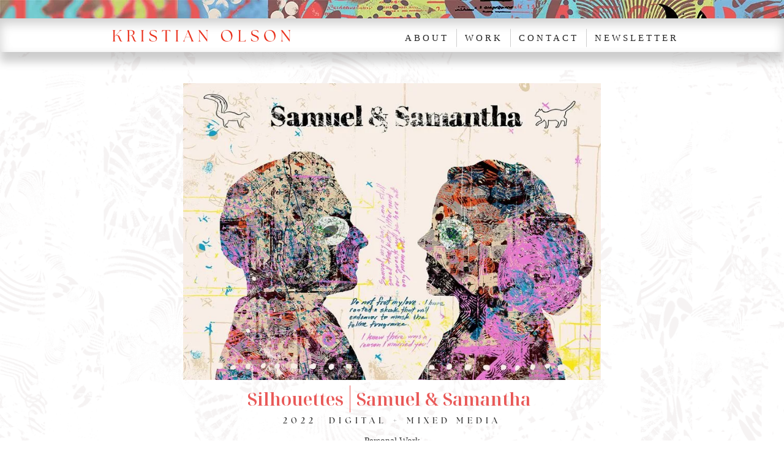

--- FILE ---
content_type: text/html
request_url: https://www.kristianolson.com/portfolio/samuel-samantha
body_size: 3047
content:
<!DOCTYPE html><!-- This site was created in Webflow. https://webflow.com --><!-- Last Published: Mon Oct 21 2024 00:09:07 GMT+0000 (Coordinated Universal Time) --><html data-wf-domain="www.kristianolson.com" data-wf-page="66747af71d9f7944e00e4e08" data-wf-site="66676fb1f3f765d0bc8e9e8e" lang="en" data-wf-collection="66747af61d9f7944e00e4dea" data-wf-item-slug="samuel-samantha"><head><meta charset="utf-8"/><title>Kristian Olson — Art &amp; Illustration</title><meta content="width=device-width, initial-scale=1" name="viewport"/><meta content="Webflow" name="generator"/><link href="https://cdn.prod.website-files.com/66676fb1f3f765d0bc8e9e8e/css/kristian-olson----art-illustration.webflow.ad25791d8.css" rel="stylesheet" type="text/css"/><link href="https://fonts.googleapis.com" rel="preconnect"/><link href="https://fonts.gstatic.com" rel="preconnect" crossorigin="anonymous"/><script src="https://ajax.googleapis.com/ajax/libs/webfont/1.6.26/webfont.js" type="text/javascript"></script><script type="text/javascript">WebFont.load({  google: {    families: ["Gilda Display:regular","Noto Serif Display:200,regular,600,800,200italic,italic,600italic,800italic","Cormorant Garamond:300,300italic,regular,italic,600,600italic"]  }});</script><script src="https://use.typekit.net/tut5len.js" type="text/javascript"></script><script type="text/javascript">try{Typekit.load();}catch(e){}</script><script type="text/javascript">!function(o,c){var n=c.documentElement,t=" w-mod-";n.className+=t+"js",("ontouchstart"in o||o.DocumentTouch&&c instanceof DocumentTouch)&&(n.className+=t+"touch")}(window,document);</script><link href="https://cdn.prod.website-files.com/img/favicon.ico" rel="shortcut icon" type="image/x-icon"/><link href="https://cdn.prod.website-files.com/img/webclip.png" rel="apple-touch-icon"/></head><body><section class="navsection-subpages"><div class="navbar-subpage-imagediv"></div><div data-animation="default" data-collapse="medium" data-duration="400" data-easing="ease" data-easing2="ease" role="banner" class="navbar-subpages w-nav"><div class="navbardiv-subpages"><a href="/" class="brand w-nav-brand"><img width="338" loading="lazy" alt="" src="https://cdn.prod.website-files.com/66676fb1f3f765d0bc8e9e8e/666a4246648b83c7d405ecc5_Logo%20-%20Navbar.webp" class="navlogo-subpages"/></a><nav role="navigation" class="navmenu-subpages w-nav-menu"><a href="https://www.kristianolson.com/#Home-About" class="navlink-subpages w-nav-link">About</a><a href="/kristian-olson-art-illustration-portfolio" class="navlink-subpages w-nav-link">Work</a><a href="https://www.kristianolson.com/#HomeContact" class="navlink-subpages w-nav-link">Contact</a><a data-w-id="18ae9f9e-8cf4-61e9-576f-713ee817df43" href="#" class="navlink-subpages nav-no-line-subpages w-nav-link">NEWSLETTER</a></nav><div class="w-nav-button"><div class="w-icon-nav-menu"></div></div></div></div></section><section class="section---portfolio"><div class="portfolionav-wrapper"><h2 class="h2-portfolioitem">Navigation</h2><div class="portfolio-mininavwrapper w-dyn-list"><div role="list" class="portfolio-mininavdots w-dyn-items"><div role="listitem" class="collection-item-3 w-dyn-item"><a href="/portfolio/the-forgotten-grammar-of-ghosts-04" class="portfolionav-button w-button"></a></div><div role="listitem" class="collection-item-3 w-dyn-item"><a href="/portfolio/the-forgotten-grammar-of-ghosts-03" class="portfolionav-button w-button"></a></div><div role="listitem" class="collection-item-3 w-dyn-item"><a href="/portfolio/the-forgotten-grammar-of-ghosts-02" class="portfolionav-button w-button"></a></div><div role="listitem" class="collection-item-3 w-dyn-item"><a href="/portfolio/the-forgotten-grammar-of-ghosts-01" class="portfolionav-button w-button"></a></div><div role="listitem" class="collection-item-3 w-dyn-item"><a href="/portfolio/conversing-with-clouds-05" class="portfolionav-button w-button"></a></div><div role="listitem" class="collection-item-3 w-dyn-item"><a href="/portfolio/conversing-with-clouds-04" class="portfolionav-button w-button"></a></div><div role="listitem" class="collection-item-3 w-dyn-item"><a href="/portfolio/conversing-with-clouds-03" class="portfolionav-button w-button"></a></div><div role="listitem" class="collection-item-3 w-dyn-item"><a href="/portfolio/conversing-with-clouds-02" class="portfolionav-button w-button"></a></div><div role="listitem" class="collection-item-3 w-dyn-item"><a href="/portfolio/conversing-with-clouds-01" class="portfolionav-button w-button"></a></div><div role="listitem" class="collection-item-3 w-dyn-item"><a href="/portfolio/lumbers-netters-and-other-delights-03" class="portfolionav-button w-button"></a></div><div role="listitem" class="collection-item-3 w-dyn-item"><a href="/portfolio/lumbers-netters-and-other-delights-02" class="portfolionav-button w-button"></a></div><div role="listitem" class="collection-item-3 w-dyn-item"><a href="/portfolio/lumbers-netters-and-other-delights-01" class="portfolionav-button w-button"></a></div><div role="listitem" class="collection-item-3 w-dyn-item"><a href="/portfolio/old-man-little-lady" class="portfolionav-button w-button"></a></div><div role="listitem" class="collection-item-3 w-dyn-item"><a href="/portfolio/kids-these-days" class="portfolionav-button w-button"></a></div><div role="listitem" class="collection-item-3 w-dyn-item"><a href="/portfolio/hooka-hank-bobby" class="portfolionav-button w-button"></a></div><div role="listitem" class="collection-item-3 w-dyn-item"><a href="/portfolio/goosey-lucy" class="portfolionav-button w-button"></a></div><div role="listitem" class="collection-item-3 w-dyn-item"><a href="/portfolio/zilch-bro-ix" class="portfolionav-button w-button"></a></div><div role="listitem" class="collection-item-3 w-dyn-item"><a href="/portfolio/zilch-bro-iv" class="portfolionav-button w-button"></a></div><div role="listitem" class="collection-item-3 w-dyn-item"><a href="/portfolio/zilch-bro-iii" class="portfolionav-button w-button"></a></div><div role="listitem" class="collection-item-3 w-dyn-item"><a href="/portfolio/zilch-bro-i" class="portfolionav-button w-button"></a></div><div role="listitem" class="collection-item-3 w-dyn-item"><a href="/portfolio/mamma-zilch" class="portfolionav-button w-button"></a></div><div role="listitem" class="collection-item-3 w-dyn-item"><a href="/portfolio/the-katapulch" class="portfolionav-button w-button"></a></div><div role="listitem" class="collection-item-3 w-dyn-item"><a href="/portfolio/patricia-patrick" class="portfolionav-button w-button"></a></div><div role="listitem" class="collection-item-3 w-dyn-item"><a href="/portfolio/sandwitch" class="portfolionav-button w-button"></a></div><div role="listitem" class="collection-item-3 w-dyn-item"><a href="/portfolio/rorschach-pest" class="portfolionav-button w-button"></a></div><div role="listitem" class="collection-item-3 w-dyn-item"><a href="/portfolio/horse-pig-snake" class="portfolionav-button w-button"></a></div><div role="listitem" class="collection-item-3 w-dyn-item"><a href="/portfolio/raygun-larry-canine-perry" class="portfolionav-button w-button"></a></div><div role="listitem" class="collection-item-3 w-dyn-item"><a href="/portfolio/enter-the-simulation" class="portfolionav-button w-button"></a></div><div role="listitem" class="collection-item-3 w-dyn-item"><a href="/portfolio/calm-down-puppy" class="portfolionav-button w-button"></a></div><div role="listitem" class="collection-item-3 w-dyn-item"><a href="/portfolio/bird-girl-the-dandies" class="portfolionav-button w-button"></a></div><div role="listitem" class="collection-item-3 w-dyn-item"><a href="/portfolio/aardvark-monkey-beak" class="portfolionav-button w-button"></a></div><div role="listitem" class="collection-item-3 w-dyn-item"><a href="/portfolio/tommy-tony" class="portfolionav-button w-button"></a></div><div role="listitem" class="collection-item-3 w-dyn-item"><a href="/portfolio/paddycake-bears" class="portfolionav-button w-button"></a></div><div role="listitem" class="collection-item-3 w-dyn-item"><a href="/portfolio/teddy-freddy" class="portfolionav-button w-button"></a></div><div role="listitem" class="collection-item-3 w-dyn-item"><a href="/portfolio/samuel-samantha" aria-current="page" class="portfolionav-button w-button w--current"></a></div><div role="listitem" class="collection-item-3 w-dyn-item"><a href="/portfolio/silhouettes-2" class="portfolionav-button w-button"></a></div><div role="listitem" class="collection-item-3 w-dyn-item"><a href="/portfolio/henrietta-robert" class="portfolionav-button w-button"></a></div><div role="listitem" class="collection-item-3 w-dyn-item"><a href="/portfolio/georgina-george" class="portfolionav-button w-button"></a></div><div role="listitem" class="collection-item-3 w-dyn-item"><a href="/portfolio/duke-bandit-fred" class="portfolionav-button w-button"></a></div><div role="listitem" class="collection-item-3 w-dyn-item"><a href="/portfolio/chauncey-daphne" class="portfolionav-button w-button"></a></div><div role="listitem" class="collection-item-3 w-dyn-item"><a href="/portfolio/silhouettes" class="portfolionav-button w-button"></a></div><div role="listitem" class="collection-item-3 w-dyn-item"><a href="/portfolio/silhouettes-chad-steve-tom" class="portfolionav-button w-button"></a></div><div role="listitem" class="collection-item-3 w-dyn-item"><a href="/portfolio/blanch-and-blair" class="portfolionav-button w-button"></a></div><div role="listitem" class="collection-item-3 w-dyn-item"><a href="/portfolio/billy-and-norton" class="portfolionav-button w-button"></a></div><div role="listitem" class="collection-item-3 w-dyn-item"><a href="/portfolio/three-dudes" class="portfolionav-button w-button"></a></div><div role="listitem" class="collection-item-3 w-dyn-item"><a href="/portfolio/squirrelicus-rex" class="portfolionav-button w-button"></a></div><div role="listitem" class="collection-item-3 w-dyn-item"><a href="/portfolio/snag-party" class="portfolionav-button w-button"></a></div><div role="listitem" class="collection-item-3 w-dyn-item"><a href="/portfolio/schnitzel-von-pretzel" class="portfolionav-button w-button"></a></div><div role="listitem" class="collection-item-3 w-dyn-item"><a href="/portfolio/odin-and-the-scraggle-mutts" class="portfolionav-button w-button"></a></div><div role="listitem" class="collection-item-3 w-dyn-item"><a href="/portfolio/my-hate-is-better-than-your-hate" class="portfolionav-button w-button"></a></div><div role="listitem" class="collection-item-3 w-dyn-item"><a href="/portfolio/mr-ed-and-uncle-fred" class="portfolionav-button w-button"></a></div><div role="listitem" class="collection-item-3 w-dyn-item"><a href="/portfolio/girls-and-birds" class="portfolionav-button w-button"></a></div><div role="listitem" class="collection-item-3 w-dyn-item"><a href="/portfolio/syrup-boy-and-burglar-bear" class="portfolionav-button w-button"></a></div><div role="listitem" class="collection-item-3 w-dyn-item"><a href="/portfolio/barfly-mcbatson" class="portfolionav-button w-button"></a></div><div role="listitem" class="collection-item-3 w-dyn-item"><a href="/portfolio/decorative-type-spellbound" class="portfolionav-button w-button"></a></div><div role="listitem" class="collection-item-3 w-dyn-item"><a href="/portfolio/decorative-type-mysteries-abound-ocean-blue" class="portfolionav-button w-button"></a></div><div role="listitem" class="collection-item-3 w-dyn-item"><a href="/portfolio/decorative-type-mysteries-abound" class="portfolionav-button w-button"></a></div><div role="listitem" class="collection-item-3 w-dyn-item"><a href="/portfolio/decorative-type-mind-wander" class="portfolionav-button w-button"></a></div><div role="listitem" class="collection-item-3 w-dyn-item"><a href="/portfolio/decorative-type-imagination" class="portfolionav-button w-button"></a></div><div role="listitem" class="collection-item-3 w-dyn-item"><a href="/portfolio/decorative-type-fascination" class="portfolionav-button w-button"></a></div><div role="listitem" class="collection-item-3 w-dyn-item"><a href="/portfolio/decorative-type-exhuberence" class="portfolionav-button w-button"></a></div><div role="listitem" class="collection-item-3 w-dyn-item"><a href="/portfolio/decorative-type-dreamer" class="portfolionav-button w-button"></a></div><div role="listitem" class="collection-item-3 w-dyn-item"><a href="/portfolio/decorative-type-cosmic-contraption" class="portfolionav-button w-button"></a></div><div role="listitem" class="collection-item-3 w-dyn-item"><a href="/portfolio/decorative-type-autumn" class="portfolionav-button w-button"></a></div><div role="listitem" class="collection-item-3 w-dyn-item"><a href="/portfolio/tales-of-elsemore-2" class="portfolionav-button w-button"></a></div><div role="listitem" class="collection-item-3 w-dyn-item"><a href="/portfolio/poison-strand" class="portfolionav-button w-button"></a></div><div role="listitem" class="collection-item-3 w-dyn-item"><a href="/portfolio/flowers-and-volcanoes" class="portfolionav-button w-button"></a></div><div role="listitem" class="collection-item-3 w-dyn-item"><a href="/portfolio/elisians-lighthouse" class="portfolionav-button w-button"></a></div><div role="listitem" class="collection-item-3 w-dyn-item"><a href="/portfolio/barbara-in-blue" class="portfolionav-button w-button"></a></div><div role="listitem" class="collection-item-3 w-dyn-item"><a href="/portfolio/spider-cousins" class="portfolionav-button w-button"></a></div><div role="listitem" class="collection-item-3 w-dyn-item"><a href="/portfolio/sisters-from-sirius" class="portfolionav-button w-button"></a></div><div role="listitem" class="collection-item-3 w-dyn-item"><a href="/portfolio/monster-10" class="portfolionav-button w-button"></a></div><div role="listitem" class="collection-item-3 w-dyn-item"><a href="/portfolio/monster-9" class="portfolionav-button w-button"></a></div><div role="listitem" class="collection-item-3 w-dyn-item"><a href="/portfolio/monster-8" class="portfolionav-button w-button"></a></div><div role="listitem" class="collection-item-3 w-dyn-item"><a href="/portfolio/monster-7" class="portfolionav-button w-button"></a></div><div role="listitem" class="collection-item-3 w-dyn-item"><a href="/portfolio/sf-victoria-palm-wine" class="portfolionav-button w-button"></a></div><div role="listitem" class="collection-item-3 w-dyn-item"><a href="/portfolio/saviour-of-the-bovines" class="portfolionav-button w-button"></a></div><div role="listitem" class="collection-item-3 w-dyn-item"><a href="/portfolio/freddy-fat-cat" class="portfolionav-button w-button"></a></div></div><div role="navigation" aria-label="List" class="w-pagination-wrapper pagination-2"><div aria-label="Page 1 of 3" role="heading" class="w-page-count mininav-pagecount">1 / 3</div><a href="?40a8b180_page=2" aria-label="Next Page" class="w-pagination-next main-buttons mininavbuttons"><svg class="w-pagination-next-icon" height="12px" width="12px" xmlns="http://www.w3.org/2000/svg" viewBox="0 0 12 12" transform="translate(0, 1)"><path fill="none" stroke="currentColor" fill-rule="evenodd" d="M4 2l4 4-4 4"></path></svg></a><link rel="prerender" href="?40a8b180_page=2"/></div></div></div><div class="wrapper---portfolio-item"><img src="https://cdn.prod.website-files.com/66747af66f1a32931c926fdc/66a2e57ebd35f6b8b201e9d5_2022%20Samuel%20%26%20Samantha%20.avif" loading="eager" width="Auto" height="Auto" alt="" sizes="(max-width: 479px) 100vw, 682.21875px" srcset="https://cdn.prod.website-files.com/66747af66f1a32931c926fdc/66a2e57ebd35f6b8b201e9d5_2022%20Samuel%20%26%20Samantha%20-p-500.avif 500w, https://cdn.prod.website-files.com/66747af66f1a32931c926fdc/66a2e57ebd35f6b8b201e9d5_2022%20Samuel%20%26%20Samantha%20-p-800.avif 800w, https://cdn.prod.website-files.com/66747af66f1a32931c926fdc/66a2e57ebd35f6b8b201e9d5_2022%20Samuel%20%26%20Samantha%20-p-1080.avif 1080w, https://cdn.prod.website-files.com/66747af66f1a32931c926fdc/66a2e57ebd35f6b8b201e9d5_2022%20Samuel%20%26%20Samantha%20.avif 1464w" class="portfolio-image"/><h1 class="h1-portfolio-title">Silhouettes</h1><h1 class="h1-portfolio-title h1-portfolio-subtitle">Samuel &amp; Samantha</h1><div class="portfolio-specswrapper"><div class="portfolio---specs">2022</div><div class="portfolio---specs">Digital + Mixed Media</div><div class="portfolio---specs w-dyn-bind-empty"></div></div><div class="portfolio-specswrapper"><div class="portfolio-awardsrec w-dyn-bind-empty"></div></div><div class="paragraph portolio-description">Personal Work</div></div></section><footer class="footer-wrapper"><div class="wrapper---footer-text"><p class="footer-fineprint">All content copyright © Kristian Olson Art &amp; Design LLC, 2024</p></div></footer><script src="https://d3e54v103j8qbb.cloudfront.net/js/jquery-3.5.1.min.dc5e7f18c8.js?site=66676fb1f3f765d0bc8e9e8e" type="text/javascript" integrity="sha256-9/aliU8dGd2tb6OSsuzixeV4y/faTqgFtohetphbbj0=" crossorigin="anonymous"></script><script src="https://cdn.prod.website-files.com/66676fb1f3f765d0bc8e9e8e/js/webflow.f382fc562.js" type="text/javascript"></script></body></html>

--- FILE ---
content_type: text/css
request_url: https://cdn.prod.website-files.com/66676fb1f3f765d0bc8e9e8e/css/kristian-olson----art-illustration.webflow.ad25791d8.css
body_size: 12534
content:
html {
  -webkit-text-size-adjust: 100%;
  -ms-text-size-adjust: 100%;
  font-family: sans-serif;
}

body {
  margin: 0;
}

article, aside, details, figcaption, figure, footer, header, hgroup, main, menu, nav, section, summary {
  display: block;
}

audio, canvas, progress, video {
  vertical-align: baseline;
  display: inline-block;
}

audio:not([controls]) {
  height: 0;
  display: none;
}

[hidden], template {
  display: none;
}

a {
  background-color: #0000;
}

a:active, a:hover {
  outline: 0;
}

abbr[title] {
  border-bottom: 1px dotted;
}

b, strong {
  font-weight: bold;
}

dfn {
  font-style: italic;
}

h1 {
  margin: .67em 0;
  font-size: 2em;
}

mark {
  color: #000;
  background: #ff0;
}

small {
  font-size: 80%;
}

sub, sup {
  vertical-align: baseline;
  font-size: 75%;
  line-height: 0;
  position: relative;
}

sup {
  top: -.5em;
}

sub {
  bottom: -.25em;
}

img {
  border: 0;
}

svg:not(:root) {
  overflow: hidden;
}

hr {
  box-sizing: content-box;
  height: 0;
}

pre {
  overflow: auto;
}

code, kbd, pre, samp {
  font-family: monospace;
  font-size: 1em;
}

button, input, optgroup, select, textarea {
  color: inherit;
  font: inherit;
  margin: 0;
}

button {
  overflow: visible;
}

button, select {
  text-transform: none;
}

button, html input[type="button"], input[type="reset"] {
  -webkit-appearance: button;
  cursor: pointer;
}

button[disabled], html input[disabled] {
  cursor: default;
}

button::-moz-focus-inner, input::-moz-focus-inner {
  border: 0;
  padding: 0;
}

input {
  line-height: normal;
}

input[type="checkbox"], input[type="radio"] {
  box-sizing: border-box;
  padding: 0;
}

input[type="number"]::-webkit-inner-spin-button, input[type="number"]::-webkit-outer-spin-button {
  height: auto;
}

input[type="search"] {
  -webkit-appearance: none;
}

input[type="search"]::-webkit-search-cancel-button, input[type="search"]::-webkit-search-decoration {
  -webkit-appearance: none;
}

legend {
  border: 0;
  padding: 0;
}

textarea {
  overflow: auto;
}

optgroup {
  font-weight: bold;
}

table {
  border-collapse: collapse;
  border-spacing: 0;
}

td, th {
  padding: 0;
}

@font-face {
  font-family: webflow-icons;
  src: url("[data-uri]") format("truetype");
  font-weight: normal;
  font-style: normal;
}

[class^="w-icon-"], [class*=" w-icon-"] {
  speak: none;
  font-variant: normal;
  text-transform: none;
  -webkit-font-smoothing: antialiased;
  -moz-osx-font-smoothing: grayscale;
  font-style: normal;
  font-weight: normal;
  line-height: 1;
  font-family: webflow-icons !important;
}

.w-icon-slider-right:before {
  content: "";
}

.w-icon-slider-left:before {
  content: "";
}

.w-icon-nav-menu:before {
  content: "";
}

.w-icon-arrow-down:before, .w-icon-dropdown-toggle:before {
  content: "";
}

.w-icon-file-upload-remove:before {
  content: "";
}

.w-icon-file-upload-icon:before {
  content: "";
}

* {
  box-sizing: border-box;
}

html {
  height: 100%;
}

body {
  color: #333;
  background-color: #fff;
  min-height: 100%;
  margin: 0;
  font-family: Arial, sans-serif;
  font-size: 14px;
  line-height: 20px;
}

img {
  vertical-align: middle;
  max-width: 100%;
  display: inline-block;
}

html.w-mod-touch * {
  background-attachment: scroll !important;
}

.w-block {
  display: block;
}

.w-inline-block {
  max-width: 100%;
  display: inline-block;
}

.w-clearfix:before, .w-clearfix:after {
  content: " ";
  grid-area: 1 / 1 / 2 / 2;
  display: table;
}

.w-clearfix:after {
  clear: both;
}

.w-hidden {
  display: none;
}

.w-button {
  color: #fff;
  line-height: inherit;
  cursor: pointer;
  background-color: #3898ec;
  border: 0;
  border-radius: 0;
  padding: 9px 15px;
  text-decoration: none;
  display: inline-block;
}

input.w-button {
  -webkit-appearance: button;
}

html[data-w-dynpage] [data-w-cloak] {
  color: #0000 !important;
}

.w-code-block {
  margin: unset;
}

pre.w-code-block code {
  all: inherit;
}

.w-optimization {
  display: contents;
}

.w-webflow-badge, .w-webflow-badge * {
  z-index: auto;
  visibility: visible;
  box-sizing: border-box;
  float: none;
  clear: none;
  box-shadow: none;
  opacity: 1;
  direction: ltr;
  font-family: inherit;
  font-weight: inherit;
  color: inherit;
  font-size: inherit;
  line-height: inherit;
  font-style: inherit;
  font-variant: inherit;
  text-align: inherit;
  letter-spacing: inherit;
  -webkit-text-decoration: inherit;
  text-decoration: inherit;
  text-indent: 0;
  text-transform: inherit;
  text-shadow: none;
  font-smoothing: auto;
  vertical-align: baseline;
  cursor: inherit;
  white-space: inherit;
  word-break: normal;
  word-spacing: normal;
  word-wrap: normal;
  background: none;
  border: 0 #0000;
  border-radius: 0;
  width: auto;
  min-width: 0;
  max-width: none;
  height: auto;
  min-height: 0;
  max-height: none;
  margin: 0;
  padding: 0;
  list-style-type: disc;
  transition: none;
  display: block;
  position: static;
  inset: auto;
  overflow: visible;
  transform: none;
}

.w-webflow-badge {
  white-space: nowrap;
  cursor: pointer;
  box-shadow: 0 0 0 1px #0000001a, 0 1px 3px #0000001a;
  visibility: visible !important;
  z-index: 2147483647 !important;
  color: #aaadb0 !important;
  opacity: 1 !important;
  background-color: #fff !important;
  border-radius: 3px !important;
  width: auto !important;
  height: auto !important;
  margin: 0 !important;
  padding: 6px !important;
  font-size: 12px !important;
  line-height: 14px !important;
  text-decoration: none !important;
  display: inline-block !important;
  position: fixed !important;
  inset: auto 12px 12px auto !important;
  overflow: visible !important;
  transform: none !important;
}

.w-webflow-badge > img {
  visibility: visible !important;
  opacity: 1 !important;
  vertical-align: middle !important;
  display: inline-block !important;
}

h1, h2, h3, h4, h5, h6 {
  margin-bottom: 10px;
  font-weight: bold;
}

h1 {
  margin-top: 20px;
  font-size: 38px;
  line-height: 44px;
}

h2 {
  margin-top: 20px;
  font-size: 32px;
  line-height: 36px;
}

h3 {
  margin-top: 20px;
  font-size: 24px;
  line-height: 30px;
}

h4 {
  margin-top: 10px;
  font-size: 18px;
  line-height: 24px;
}

h5 {
  margin-top: 10px;
  font-size: 14px;
  line-height: 20px;
}

h6 {
  margin-top: 10px;
  font-size: 12px;
  line-height: 18px;
}

p {
  margin-top: 0;
  margin-bottom: 10px;
}

blockquote {
  border-left: 5px solid #e2e2e2;
  margin: 0 0 10px;
  padding: 10px 20px;
  font-size: 18px;
  line-height: 22px;
}

figure {
  margin: 0 0 10px;
}

figcaption {
  text-align: center;
  margin-top: 5px;
}

ul, ol {
  margin-top: 0;
  margin-bottom: 10px;
  padding-left: 40px;
}

.w-list-unstyled {
  padding-left: 0;
  list-style: none;
}

.w-embed:before, .w-embed:after {
  content: " ";
  grid-area: 1 / 1 / 2 / 2;
  display: table;
}

.w-embed:after {
  clear: both;
}

.w-video {
  width: 100%;
  padding: 0;
  position: relative;
}

.w-video iframe, .w-video object, .w-video embed {
  border: none;
  width: 100%;
  height: 100%;
  position: absolute;
  top: 0;
  left: 0;
}

fieldset {
  border: 0;
  margin: 0;
  padding: 0;
}

button, [type="button"], [type="reset"] {
  cursor: pointer;
  -webkit-appearance: button;
  border: 0;
}

.w-form {
  margin: 0 0 15px;
}

.w-form-done {
  text-align: center;
  background-color: #ddd;
  padding: 20px;
  display: none;
}

.w-form-fail {
  background-color: #ffdede;
  margin-top: 10px;
  padding: 10px;
  display: none;
}

label {
  margin-bottom: 5px;
  font-weight: bold;
  display: block;
}

.w-input, .w-select {
  color: #333;
  vertical-align: middle;
  background-color: #fff;
  border: 1px solid #ccc;
  width: 100%;
  height: 38px;
  margin-bottom: 10px;
  padding: 8px 12px;
  font-size: 14px;
  line-height: 1.42857;
  display: block;
}

.w-input::placeholder, .w-select::placeholder {
  color: #999;
}

.w-input:focus, .w-select:focus {
  border-color: #3898ec;
  outline: 0;
}

.w-input[disabled], .w-select[disabled], .w-input[readonly], .w-select[readonly], fieldset[disabled] .w-input, fieldset[disabled] .w-select {
  cursor: not-allowed;
}

.w-input[disabled]:not(.w-input-disabled), .w-select[disabled]:not(.w-input-disabled), .w-input[readonly], .w-select[readonly], fieldset[disabled]:not(.w-input-disabled) .w-input, fieldset[disabled]:not(.w-input-disabled) .w-select {
  background-color: #eee;
}

textarea.w-input, textarea.w-select {
  height: auto;
}

.w-select {
  background-color: #f3f3f3;
}

.w-select[multiple] {
  height: auto;
}

.w-form-label {
  cursor: pointer;
  margin-bottom: 0;
  font-weight: normal;
  display: inline-block;
}

.w-radio {
  margin-bottom: 5px;
  padding-left: 20px;
  display: block;
}

.w-radio:before, .w-radio:after {
  content: " ";
  grid-area: 1 / 1 / 2 / 2;
  display: table;
}

.w-radio:after {
  clear: both;
}

.w-radio-input {
  float: left;
  margin: 3px 0 0 -20px;
  line-height: normal;
}

.w-file-upload {
  margin-bottom: 10px;
  display: block;
}

.w-file-upload-input {
  opacity: 0;
  z-index: -100;
  width: .1px;
  height: .1px;
  position: absolute;
  overflow: hidden;
}

.w-file-upload-default, .w-file-upload-uploading, .w-file-upload-success {
  color: #333;
  display: inline-block;
}

.w-file-upload-error {
  margin-top: 10px;
  display: block;
}

.w-file-upload-default.w-hidden, .w-file-upload-uploading.w-hidden, .w-file-upload-error.w-hidden, .w-file-upload-success.w-hidden {
  display: none;
}

.w-file-upload-uploading-btn {
  cursor: pointer;
  background-color: #fafafa;
  border: 1px solid #ccc;
  margin: 0;
  padding: 8px 12px;
  font-size: 14px;
  font-weight: normal;
  display: flex;
}

.w-file-upload-file {
  background-color: #fafafa;
  border: 1px solid #ccc;
  flex-grow: 1;
  justify-content: space-between;
  margin: 0;
  padding: 8px 9px 8px 11px;
  display: flex;
}

.w-file-upload-file-name {
  font-size: 14px;
  font-weight: normal;
  display: block;
}

.w-file-remove-link {
  cursor: pointer;
  width: auto;
  height: auto;
  margin-top: 3px;
  margin-left: 10px;
  padding: 3px;
  display: block;
}

.w-icon-file-upload-remove {
  margin: auto;
  font-size: 10px;
}

.w-file-upload-error-msg {
  color: #ea384c;
  padding: 2px 0;
  display: inline-block;
}

.w-file-upload-info {
  padding: 0 12px;
  line-height: 38px;
  display: inline-block;
}

.w-file-upload-label {
  cursor: pointer;
  background-color: #fafafa;
  border: 1px solid #ccc;
  margin: 0;
  padding: 8px 12px;
  font-size: 14px;
  font-weight: normal;
  display: inline-block;
}

.w-icon-file-upload-icon, .w-icon-file-upload-uploading {
  width: 20px;
  margin-right: 8px;
  display: inline-block;
}

.w-icon-file-upload-uploading {
  height: 20px;
}

.w-container {
  max-width: 940px;
  margin-left: auto;
  margin-right: auto;
}

.w-container:before, .w-container:after {
  content: " ";
  grid-area: 1 / 1 / 2 / 2;
  display: table;
}

.w-container:after {
  clear: both;
}

.w-container .w-row {
  margin-left: -10px;
  margin-right: -10px;
}

.w-row:before, .w-row:after {
  content: " ";
  grid-area: 1 / 1 / 2 / 2;
  display: table;
}

.w-row:after {
  clear: both;
}

.w-row .w-row {
  margin-left: 0;
  margin-right: 0;
}

.w-col {
  float: left;
  width: 100%;
  min-height: 1px;
  padding-left: 10px;
  padding-right: 10px;
  position: relative;
}

.w-col .w-col {
  padding-left: 0;
  padding-right: 0;
}

.w-col-1 {
  width: 8.33333%;
}

.w-col-2 {
  width: 16.6667%;
}

.w-col-3 {
  width: 25%;
}

.w-col-4 {
  width: 33.3333%;
}

.w-col-5 {
  width: 41.6667%;
}

.w-col-6 {
  width: 50%;
}

.w-col-7 {
  width: 58.3333%;
}

.w-col-8 {
  width: 66.6667%;
}

.w-col-9 {
  width: 75%;
}

.w-col-10 {
  width: 83.3333%;
}

.w-col-11 {
  width: 91.6667%;
}

.w-col-12 {
  width: 100%;
}

.w-hidden-main {
  display: none !important;
}

@media screen and (max-width: 991px) {
  .w-container {
    max-width: 728px;
  }

  .w-hidden-main {
    display: inherit !important;
  }

  .w-hidden-medium {
    display: none !important;
  }

  .w-col-medium-1 {
    width: 8.33333%;
  }

  .w-col-medium-2 {
    width: 16.6667%;
  }

  .w-col-medium-3 {
    width: 25%;
  }

  .w-col-medium-4 {
    width: 33.3333%;
  }

  .w-col-medium-5 {
    width: 41.6667%;
  }

  .w-col-medium-6 {
    width: 50%;
  }

  .w-col-medium-7 {
    width: 58.3333%;
  }

  .w-col-medium-8 {
    width: 66.6667%;
  }

  .w-col-medium-9 {
    width: 75%;
  }

  .w-col-medium-10 {
    width: 83.3333%;
  }

  .w-col-medium-11 {
    width: 91.6667%;
  }

  .w-col-medium-12 {
    width: 100%;
  }

  .w-col-stack {
    width: 100%;
    left: auto;
    right: auto;
  }
}

@media screen and (max-width: 767px) {
  .w-hidden-main, .w-hidden-medium {
    display: inherit !important;
  }

  .w-hidden-small {
    display: none !important;
  }

  .w-row, .w-container .w-row {
    margin-left: 0;
    margin-right: 0;
  }

  .w-col {
    width: 100%;
    left: auto;
    right: auto;
  }

  .w-col-small-1 {
    width: 8.33333%;
  }

  .w-col-small-2 {
    width: 16.6667%;
  }

  .w-col-small-3 {
    width: 25%;
  }

  .w-col-small-4 {
    width: 33.3333%;
  }

  .w-col-small-5 {
    width: 41.6667%;
  }

  .w-col-small-6 {
    width: 50%;
  }

  .w-col-small-7 {
    width: 58.3333%;
  }

  .w-col-small-8 {
    width: 66.6667%;
  }

  .w-col-small-9 {
    width: 75%;
  }

  .w-col-small-10 {
    width: 83.3333%;
  }

  .w-col-small-11 {
    width: 91.6667%;
  }

  .w-col-small-12 {
    width: 100%;
  }
}

@media screen and (max-width: 479px) {
  .w-container {
    max-width: none;
  }

  .w-hidden-main, .w-hidden-medium, .w-hidden-small {
    display: inherit !important;
  }

  .w-hidden-tiny {
    display: none !important;
  }

  .w-col {
    width: 100%;
  }

  .w-col-tiny-1 {
    width: 8.33333%;
  }

  .w-col-tiny-2 {
    width: 16.6667%;
  }

  .w-col-tiny-3 {
    width: 25%;
  }

  .w-col-tiny-4 {
    width: 33.3333%;
  }

  .w-col-tiny-5 {
    width: 41.6667%;
  }

  .w-col-tiny-6 {
    width: 50%;
  }

  .w-col-tiny-7 {
    width: 58.3333%;
  }

  .w-col-tiny-8 {
    width: 66.6667%;
  }

  .w-col-tiny-9 {
    width: 75%;
  }

  .w-col-tiny-10 {
    width: 83.3333%;
  }

  .w-col-tiny-11 {
    width: 91.6667%;
  }

  .w-col-tiny-12 {
    width: 100%;
  }
}

.w-widget {
  position: relative;
}

.w-widget-map {
  width: 100%;
  height: 400px;
}

.w-widget-map label {
  width: auto;
  display: inline;
}

.w-widget-map img {
  max-width: inherit;
}

.w-widget-map .gm-style-iw {
  text-align: center;
}

.w-widget-map .gm-style-iw > button {
  display: none !important;
}

.w-widget-twitter {
  overflow: hidden;
}

.w-widget-twitter-count-shim {
  vertical-align: top;
  text-align: center;
  background: #fff;
  border: 1px solid #758696;
  border-radius: 3px;
  width: 28px;
  height: 20px;
  display: inline-block;
  position: relative;
}

.w-widget-twitter-count-shim * {
  pointer-events: none;
  -webkit-user-select: none;
  user-select: none;
}

.w-widget-twitter-count-shim .w-widget-twitter-count-inner {
  text-align: center;
  color: #999;
  font-family: serif;
  font-size: 15px;
  line-height: 12px;
  position: relative;
}

.w-widget-twitter-count-shim .w-widget-twitter-count-clear {
  display: block;
  position: relative;
}

.w-widget-twitter-count-shim.w--large {
  width: 36px;
  height: 28px;
}

.w-widget-twitter-count-shim.w--large .w-widget-twitter-count-inner {
  font-size: 18px;
  line-height: 18px;
}

.w-widget-twitter-count-shim:not(.w--vertical) {
  margin-left: 5px;
  margin-right: 8px;
}

.w-widget-twitter-count-shim:not(.w--vertical).w--large {
  margin-left: 6px;
}

.w-widget-twitter-count-shim:not(.w--vertical):before, .w-widget-twitter-count-shim:not(.w--vertical):after {
  content: " ";
  pointer-events: none;
  border: solid #0000;
  width: 0;
  height: 0;
  position: absolute;
  top: 50%;
  left: 0;
}

.w-widget-twitter-count-shim:not(.w--vertical):before {
  border-width: 4px;
  border-color: #75869600 #5d6c7b #75869600 #75869600;
  margin-top: -4px;
  margin-left: -9px;
}

.w-widget-twitter-count-shim:not(.w--vertical).w--large:before {
  border-width: 5px;
  margin-top: -5px;
  margin-left: -10px;
}

.w-widget-twitter-count-shim:not(.w--vertical):after {
  border-width: 4px;
  border-color: #fff0 #fff #fff0 #fff0;
  margin-top: -4px;
  margin-left: -8px;
}

.w-widget-twitter-count-shim:not(.w--vertical).w--large:after {
  border-width: 5px;
  margin-top: -5px;
  margin-left: -9px;
}

.w-widget-twitter-count-shim.w--vertical {
  width: 61px;
  height: 33px;
  margin-bottom: 8px;
}

.w-widget-twitter-count-shim.w--vertical:before, .w-widget-twitter-count-shim.w--vertical:after {
  content: " ";
  pointer-events: none;
  border: solid #0000;
  width: 0;
  height: 0;
  position: absolute;
  top: 100%;
  left: 50%;
}

.w-widget-twitter-count-shim.w--vertical:before {
  border-width: 5px;
  border-color: #5d6c7b #75869600 #75869600;
  margin-left: -5px;
}

.w-widget-twitter-count-shim.w--vertical:after {
  border-width: 4px;
  border-color: #fff #fff0 #fff0;
  margin-left: -4px;
}

.w-widget-twitter-count-shim.w--vertical .w-widget-twitter-count-inner {
  font-size: 18px;
  line-height: 22px;
}

.w-widget-twitter-count-shim.w--vertical.w--large {
  width: 76px;
}

.w-background-video {
  color: #fff;
  height: 500px;
  position: relative;
  overflow: hidden;
}

.w-background-video > video {
  object-fit: cover;
  z-index: -100;
  background-position: 50%;
  background-size: cover;
  width: 100%;
  height: 100%;
  margin: auto;
  position: absolute;
  inset: -100%;
}

.w-background-video > video::-webkit-media-controls-start-playback-button {
  -webkit-appearance: none;
  display: none !important;
}

.w-background-video--control {
  background-color: #0000;
  padding: 0;
  position: absolute;
  bottom: 1em;
  right: 1em;
}

.w-background-video--control > [hidden] {
  display: none !important;
}

.w-slider {
  text-align: center;
  clear: both;
  -webkit-tap-highlight-color: #0000;
  tap-highlight-color: #0000;
  background: #ddd;
  height: 300px;
  position: relative;
}

.w-slider-mask {
  z-index: 1;
  white-space: nowrap;
  height: 100%;
  display: block;
  position: relative;
  left: 0;
  right: 0;
  overflow: hidden;
}

.w-slide {
  vertical-align: top;
  white-space: normal;
  text-align: left;
  width: 100%;
  height: 100%;
  display: inline-block;
  position: relative;
}

.w-slider-nav {
  z-index: 2;
  text-align: center;
  -webkit-tap-highlight-color: #0000;
  tap-highlight-color: #0000;
  height: 40px;
  margin: auto;
  padding-top: 10px;
  position: absolute;
  inset: auto 0 0;
}

.w-slider-nav.w-round > div {
  border-radius: 100%;
}

.w-slider-nav.w-num > div {
  font-size: inherit;
  line-height: inherit;
  width: auto;
  height: auto;
  padding: .2em .5em;
}

.w-slider-nav.w-shadow > div {
  box-shadow: 0 0 3px #3336;
}

.w-slider-nav-invert {
  color: #fff;
}

.w-slider-nav-invert > div {
  background-color: #2226;
}

.w-slider-nav-invert > div.w-active {
  background-color: #222;
}

.w-slider-dot {
  cursor: pointer;
  background-color: #fff6;
  width: 1em;
  height: 1em;
  margin: 0 3px .5em;
  transition: background-color .1s, color .1s;
  display: inline-block;
  position: relative;
}

.w-slider-dot.w-active {
  background-color: #fff;
}

.w-slider-dot:focus {
  outline: none;
  box-shadow: 0 0 0 2px #fff;
}

.w-slider-dot:focus.w-active {
  box-shadow: none;
}

.w-slider-arrow-left, .w-slider-arrow-right {
  cursor: pointer;
  color: #fff;
  -webkit-tap-highlight-color: #0000;
  tap-highlight-color: #0000;
  -webkit-user-select: none;
  user-select: none;
  width: 80px;
  margin: auto;
  font-size: 40px;
  position: absolute;
  inset: 0;
  overflow: hidden;
}

.w-slider-arrow-left [class^="w-icon-"], .w-slider-arrow-right [class^="w-icon-"], .w-slider-arrow-left [class*=" w-icon-"], .w-slider-arrow-right [class*=" w-icon-"] {
  position: absolute;
}

.w-slider-arrow-left:focus, .w-slider-arrow-right:focus {
  outline: 0;
}

.w-slider-arrow-left {
  z-index: 3;
  right: auto;
}

.w-slider-arrow-right {
  z-index: 4;
  left: auto;
}

.w-icon-slider-left, .w-icon-slider-right {
  width: 1em;
  height: 1em;
  margin: auto;
  inset: 0;
}

.w-slider-aria-label {
  clip: rect(0 0 0 0);
  border: 0;
  width: 1px;
  height: 1px;
  margin: -1px;
  padding: 0;
  position: absolute;
  overflow: hidden;
}

.w-slider-force-show {
  display: block !important;
}

.w-dropdown {
  text-align: left;
  z-index: 900;
  margin-left: auto;
  margin-right: auto;
  display: inline-block;
  position: relative;
}

.w-dropdown-btn, .w-dropdown-toggle, .w-dropdown-link {
  vertical-align: top;
  color: #222;
  text-align: left;
  white-space: nowrap;
  margin-left: auto;
  margin-right: auto;
  padding: 20px;
  text-decoration: none;
  position: relative;
}

.w-dropdown-toggle {
  -webkit-user-select: none;
  user-select: none;
  cursor: pointer;
  padding-right: 40px;
  display: inline-block;
}

.w-dropdown-toggle:focus {
  outline: 0;
}

.w-icon-dropdown-toggle {
  width: 1em;
  height: 1em;
  margin: auto 20px auto auto;
  position: absolute;
  top: 0;
  bottom: 0;
  right: 0;
}

.w-dropdown-list {
  background: #ddd;
  min-width: 100%;
  display: none;
  position: absolute;
}

.w-dropdown-list.w--open {
  display: block;
}

.w-dropdown-link {
  color: #222;
  padding: 10px 20px;
  display: block;
}

.w-dropdown-link.w--current {
  color: #0082f3;
}

.w-dropdown-link:focus {
  outline: 0;
}

@media screen and (max-width: 767px) {
  .w-nav-brand {
    padding-left: 10px;
  }
}

.w-lightbox-backdrop {
  cursor: auto;
  letter-spacing: normal;
  text-indent: 0;
  text-shadow: none;
  text-transform: none;
  visibility: visible;
  white-space: normal;
  word-break: normal;
  word-spacing: normal;
  word-wrap: normal;
  color: #fff;
  text-align: center;
  z-index: 2000;
  opacity: 0;
  -webkit-user-select: none;
  -moz-user-select: none;
  -webkit-tap-highlight-color: transparent;
  background: #000000e6;
  outline: 0;
  font-family: Helvetica Neue, Helvetica, Ubuntu, Segoe UI, Verdana, sans-serif;
  font-size: 17px;
  font-style: normal;
  font-weight: 300;
  line-height: 1.2;
  list-style: disc;
  position: fixed;
  inset: 0;
  -webkit-transform: translate(0);
}

.w-lightbox-backdrop, .w-lightbox-container {
  -webkit-overflow-scrolling: touch;
  height: 100%;
  overflow: auto;
}

.w-lightbox-content {
  height: 100vh;
  position: relative;
  overflow: hidden;
}

.w-lightbox-view {
  opacity: 0;
  width: 100vw;
  height: 100vh;
  position: absolute;
}

.w-lightbox-view:before {
  content: "";
  height: 100vh;
}

.w-lightbox-group, .w-lightbox-group .w-lightbox-view, .w-lightbox-group .w-lightbox-view:before {
  height: 86vh;
}

.w-lightbox-frame, .w-lightbox-view:before {
  vertical-align: middle;
  display: inline-block;
}

.w-lightbox-figure {
  margin: 0;
  position: relative;
}

.w-lightbox-group .w-lightbox-figure {
  cursor: pointer;
}

.w-lightbox-img {
  width: auto;
  max-width: none;
  height: auto;
}

.w-lightbox-image {
  float: none;
  max-width: 100vw;
  max-height: 100vh;
  display: block;
}

.w-lightbox-group .w-lightbox-image {
  max-height: 86vh;
}

.w-lightbox-caption {
  text-align: left;
  text-overflow: ellipsis;
  white-space: nowrap;
  background: #0006;
  padding: .5em 1em;
  position: absolute;
  bottom: 0;
  left: 0;
  right: 0;
  overflow: hidden;
}

.w-lightbox-embed {
  width: 100%;
  height: 100%;
  position: absolute;
  inset: 0;
}

.w-lightbox-control {
  cursor: pointer;
  background-position: center;
  background-repeat: no-repeat;
  background-size: 24px;
  width: 4em;
  transition: all .3s;
  position: absolute;
  top: 0;
}

.w-lightbox-left {
  background-image: url("[data-uri]");
  display: none;
  bottom: 0;
  left: 0;
}

.w-lightbox-right {
  background-image: url("[data-uri]");
  display: none;
  bottom: 0;
  right: 0;
}

.w-lightbox-close {
  background-image: url("[data-uri]");
  background-size: 18px;
  height: 2.6em;
  right: 0;
}

.w-lightbox-strip {
  white-space: nowrap;
  padding: 0 1vh;
  line-height: 0;
  position: absolute;
  bottom: 0;
  left: 0;
  right: 0;
  overflow: auto hidden;
}

.w-lightbox-item {
  box-sizing: content-box;
  cursor: pointer;
  width: 10vh;
  padding: 2vh 1vh;
  display: inline-block;
  -webkit-transform: translate3d(0, 0, 0);
}

.w-lightbox-active {
  opacity: .3;
}

.w-lightbox-thumbnail {
  background: #222;
  height: 10vh;
  position: relative;
  overflow: hidden;
}

.w-lightbox-thumbnail-image {
  position: absolute;
  top: 0;
  left: 0;
}

.w-lightbox-thumbnail .w-lightbox-tall {
  width: 100%;
  top: 50%;
  transform: translate(0, -50%);
}

.w-lightbox-thumbnail .w-lightbox-wide {
  height: 100%;
  left: 50%;
  transform: translate(-50%);
}

.w-lightbox-spinner {
  box-sizing: border-box;
  border: 5px solid #0006;
  border-radius: 50%;
  width: 40px;
  height: 40px;
  margin-top: -20px;
  margin-left: -20px;
  animation: .8s linear infinite spin;
  position: absolute;
  top: 50%;
  left: 50%;
}

.w-lightbox-spinner:after {
  content: "";
  border: 3px solid #0000;
  border-bottom-color: #fff;
  border-radius: 50%;
  position: absolute;
  inset: -4px;
}

.w-lightbox-hide {
  display: none;
}

.w-lightbox-noscroll {
  overflow: hidden;
}

@media (min-width: 768px) {
  .w-lightbox-content {
    height: 96vh;
    margin-top: 2vh;
  }

  .w-lightbox-view, .w-lightbox-view:before {
    height: 96vh;
  }

  .w-lightbox-group, .w-lightbox-group .w-lightbox-view, .w-lightbox-group .w-lightbox-view:before {
    height: 84vh;
  }

  .w-lightbox-image {
    max-width: 96vw;
    max-height: 96vh;
  }

  .w-lightbox-group .w-lightbox-image {
    max-width: 82.3vw;
    max-height: 84vh;
  }

  .w-lightbox-left, .w-lightbox-right {
    opacity: .5;
    display: block;
  }

  .w-lightbox-close {
    opacity: .8;
  }

  .w-lightbox-control:hover {
    opacity: 1;
  }
}

.w-lightbox-inactive, .w-lightbox-inactive:hover {
  opacity: 0;
}

.w-richtext:before, .w-richtext:after {
  content: " ";
  grid-area: 1 / 1 / 2 / 2;
  display: table;
}

.w-richtext:after {
  clear: both;
}

.w-richtext[contenteditable="true"]:before, .w-richtext[contenteditable="true"]:after {
  white-space: initial;
}

.w-richtext ol, .w-richtext ul {
  overflow: hidden;
}

.w-richtext .w-richtext-figure-selected.w-richtext-figure-type-video div:after, .w-richtext .w-richtext-figure-selected[data-rt-type="video"] div:after, .w-richtext .w-richtext-figure-selected.w-richtext-figure-type-image div, .w-richtext .w-richtext-figure-selected[data-rt-type="image"] div {
  outline: 2px solid #2895f7;
}

.w-richtext figure.w-richtext-figure-type-video > div:after, .w-richtext figure[data-rt-type="video"] > div:after {
  content: "";
  display: none;
  position: absolute;
  inset: 0;
}

.w-richtext figure {
  max-width: 60%;
  position: relative;
}

.w-richtext figure > div:before {
  cursor: default !important;
}

.w-richtext figure img {
  width: 100%;
}

.w-richtext figure figcaption.w-richtext-figcaption-placeholder {
  opacity: .6;
}

.w-richtext figure div {
  color: #0000;
  font-size: 0;
}

.w-richtext figure.w-richtext-figure-type-image, .w-richtext figure[data-rt-type="image"] {
  display: table;
}

.w-richtext figure.w-richtext-figure-type-image > div, .w-richtext figure[data-rt-type="image"] > div {
  display: inline-block;
}

.w-richtext figure.w-richtext-figure-type-image > figcaption, .w-richtext figure[data-rt-type="image"] > figcaption {
  caption-side: bottom;
  display: table-caption;
}

.w-richtext figure.w-richtext-figure-type-video, .w-richtext figure[data-rt-type="video"] {
  width: 60%;
  height: 0;
}

.w-richtext figure.w-richtext-figure-type-video iframe, .w-richtext figure[data-rt-type="video"] iframe {
  width: 100%;
  height: 100%;
  position: absolute;
  top: 0;
  left: 0;
}

.w-richtext figure.w-richtext-figure-type-video > div, .w-richtext figure[data-rt-type="video"] > div {
  width: 100%;
}

.w-richtext figure.w-richtext-align-center {
  clear: both;
  margin-left: auto;
  margin-right: auto;
}

.w-richtext figure.w-richtext-align-center.w-richtext-figure-type-image > div, .w-richtext figure.w-richtext-align-center[data-rt-type="image"] > div {
  max-width: 100%;
}

.w-richtext figure.w-richtext-align-normal {
  clear: both;
}

.w-richtext figure.w-richtext-align-fullwidth {
  text-align: center;
  clear: both;
  width: 100%;
  max-width: 100%;
  margin-left: auto;
  margin-right: auto;
  display: block;
}

.w-richtext figure.w-richtext-align-fullwidth > div {
  padding-bottom: inherit;
  display: inline-block;
}

.w-richtext figure.w-richtext-align-fullwidth > figcaption {
  display: block;
}

.w-richtext figure.w-richtext-align-floatleft {
  float: left;
  clear: none;
  margin-right: 15px;
}

.w-richtext figure.w-richtext-align-floatright {
  float: right;
  clear: none;
  margin-left: 15px;
}

.w-nav {
  z-index: 1000;
  background: #ddd;
  position: relative;
}

.w-nav:before, .w-nav:after {
  content: " ";
  grid-area: 1 / 1 / 2 / 2;
  display: table;
}

.w-nav:after {
  clear: both;
}

.w-nav-brand {
  float: left;
  color: #333;
  text-decoration: none;
  position: relative;
}

.w-nav-link {
  vertical-align: top;
  color: #222;
  text-align: left;
  margin-left: auto;
  margin-right: auto;
  padding: 20px;
  text-decoration: none;
  display: inline-block;
  position: relative;
}

.w-nav-link.w--current {
  color: #0082f3;
}

.w-nav-menu {
  float: right;
  position: relative;
}

[data-nav-menu-open] {
  text-align: center;
  background: #c8c8c8;
  min-width: 200px;
  position: absolute;
  top: 100%;
  left: 0;
  right: 0;
  overflow: visible;
  display: block !important;
}

.w--nav-link-open {
  display: block;
  position: relative;
}

.w-nav-overlay {
  width: 100%;
  display: none;
  position: absolute;
  top: 100%;
  left: 0;
  right: 0;
  overflow: hidden;
}

.w-nav-overlay [data-nav-menu-open] {
  top: 0;
}

.w-nav[data-animation="over-left"] .w-nav-overlay {
  width: auto;
}

.w-nav[data-animation="over-left"] .w-nav-overlay, .w-nav[data-animation="over-left"] [data-nav-menu-open] {
  z-index: 1;
  top: 0;
  right: auto;
}

.w-nav[data-animation="over-right"] .w-nav-overlay {
  width: auto;
}

.w-nav[data-animation="over-right"] .w-nav-overlay, .w-nav[data-animation="over-right"] [data-nav-menu-open] {
  z-index: 1;
  top: 0;
  left: auto;
}

.w-nav-button {
  float: right;
  cursor: pointer;
  -webkit-tap-highlight-color: #0000;
  tap-highlight-color: #0000;
  -webkit-user-select: none;
  user-select: none;
  padding: 18px;
  font-size: 24px;
  display: none;
  position: relative;
}

.w-nav-button:focus {
  outline: 0;
}

.w-nav-button.w--open {
  color: #fff;
  background-color: #c8c8c8;
}

.w-nav[data-collapse="all"] .w-nav-menu {
  display: none;
}

.w-nav[data-collapse="all"] .w-nav-button, .w--nav-dropdown-open, .w--nav-dropdown-toggle-open {
  display: block;
}

.w--nav-dropdown-list-open {
  position: static;
}

@media screen and (max-width: 991px) {
  .w-nav[data-collapse="medium"] .w-nav-menu {
    display: none;
  }

  .w-nav[data-collapse="medium"] .w-nav-button {
    display: block;
  }
}

@media screen and (max-width: 767px) {
  .w-nav[data-collapse="small"] .w-nav-menu {
    display: none;
  }

  .w-nav[data-collapse="small"] .w-nav-button {
    display: block;
  }

  .w-nav-brand {
    padding-left: 10px;
  }
}

@media screen and (max-width: 479px) {
  .w-nav[data-collapse="tiny"] .w-nav-menu {
    display: none;
  }

  .w-nav[data-collapse="tiny"] .w-nav-button {
    display: block;
  }
}

.w-tabs {
  position: relative;
}

.w-tabs:before, .w-tabs:after {
  content: " ";
  grid-area: 1 / 1 / 2 / 2;
  display: table;
}

.w-tabs:after {
  clear: both;
}

.w-tab-menu {
  position: relative;
}

.w-tab-link {
  vertical-align: top;
  text-align: left;
  cursor: pointer;
  color: #222;
  background-color: #ddd;
  padding: 9px 30px;
  text-decoration: none;
  display: inline-block;
  position: relative;
}

.w-tab-link.w--current {
  background-color: #c8c8c8;
}

.w-tab-link:focus {
  outline: 0;
}

.w-tab-content {
  display: block;
  position: relative;
  overflow: hidden;
}

.w-tab-pane {
  display: none;
  position: relative;
}

.w--tab-active {
  display: block;
}

@media screen and (max-width: 479px) {
  .w-tab-link {
    display: block;
  }
}

.w-ix-emptyfix:after {
  content: "";
}

@keyframes spin {
  0% {
    transform: rotate(0);
  }

  100% {
    transform: rotate(360deg);
  }
}

.w-dyn-empty {
  background-color: #ddd;
  padding: 10px;
}

.w-dyn-hide, .w-dyn-bind-empty, .w-condition-invisible {
  display: none !important;
}

.wf-layout-layout {
  display: grid;
}

.w-code-component > * {
  width: 100%;
  height: 100%;
  position: absolute;
  top: 0;
  left: 0;
}

:root {
  --ko-red: #e95958;
  --ko-light-gray: silver;
  --ko-transparent: #fff0;
  --ko-brown: #845456;
  --ko-blue: #85b8dd;
  --white: white;
  --ko-green: #c9d779;
  --ko-error-red: red;
  --ko-even-lighter-gray: #e2e2e2;
  --black: black;
  --ko-purple: #bd7bcf;
}

.w-layout-grid {
  grid-row-gap: 16px;
  grid-column-gap: 16px;
  grid-template-rows: auto auto;
  grid-template-columns: 1fr 1fr;
  grid-auto-columns: 1fr;
  display: grid;
}

.w-checkbox {
  margin-bottom: 5px;
  padding-left: 20px;
  display: block;
}

.w-checkbox:before {
  content: " ";
  grid-area: 1 / 1 / 2 / 2;
  display: table;
}

.w-checkbox:after {
  content: " ";
  clear: both;
  grid-area: 1 / 1 / 2 / 2;
  display: table;
}

.w-checkbox-input {
  float: left;
  margin: 4px 0 0 -20px;
  line-height: normal;
}

.w-checkbox-input--inputType-custom {
  border: 1px solid #ccc;
  border-radius: 2px;
  width: 12px;
  height: 12px;
}

.w-checkbox-input--inputType-custom.w--redirected-checked {
  background-color: #3898ec;
  background-image: url("https://d3e54v103j8qbb.cloudfront.net/static/custom-checkbox-checkmark.589d534424.svg");
  background-position: 50%;
  background-repeat: no-repeat;
  background-size: cover;
  border-color: #3898ec;
}

.w-checkbox-input--inputType-custom.w--redirected-focus {
  box-shadow: 0 0 3px 1px #3898ec;
}

.w-pagination-wrapper {
  flex-wrap: wrap;
  justify-content: center;
  display: flex;
}

.w-pagination-previous {
  color: #333;
  background-color: #fafafa;
  border: 1px solid #ccc;
  border-radius: 2px;
  margin-left: 10px;
  margin-right: 10px;
  padding: 9px 20px;
  font-size: 14px;
  display: block;
}

.w-pagination-previous-icon {
  margin-right: 4px;
}

.w-page-count {
  text-align: center;
  width: 100%;
  margin-top: 20px;
}

.w-pagination-next {
  color: #333;
  background-color: #fafafa;
  border: 1px solid #ccc;
  border-radius: 2px;
  margin-left: 10px;
  margin-right: 10px;
  padding: 9px 20px;
  font-size: 14px;
  display: block;
}

.w-pagination-next-icon {
  margin-left: 4px;
}

.w-layout-vflex {
  flex-direction: column;
  align-items: flex-start;
  display: flex;
}

body {
  color: #333;
  text-align: center;
  flex-flow: column;
  font-family: Arial, Helvetica Neue, Helvetica, sans-serif;
  font-size: 14px;
  line-height: 20px;
  display: flex;
}

h1 {
  color: var(--ko-red);
  margin-top: 20px;
  margin-bottom: 10px;
  font-family: Noto Serif Display, sans-serif;
  font-size: 38px;
  font-weight: 600;
  line-height: 44px;
}

h2 {
  letter-spacing: 9px;
  text-transform: uppercase;
  margin-top: 20px;
  margin-bottom: 10px;
  font-family: the-seasons, sans-serif;
  font-size: 20px;
  font-weight: 700;
  line-height: 29px;
}

h3 {
  background-color: var(--ko-red);
  margin-top: 20px;
  margin-bottom: 10px;
  font-family: the-seasons, sans-serif;
  font-size: 18px;
  font-weight: 700;
  line-height: 30px;
}

p {
  letter-spacing: 0;
  margin-bottom: 46px;
  font-family: Palatino Linotype, Book Antiqua, Palatino, serif;
  font-size: 15px;
  line-height: 27px;
}

.grid {
  grid-column-gap: 0px;
  grid-row-gap: 0px;
  grid-template-rows: auto;
  grid-template-columns: 1fr 1fr 1fr 1fr 1fr;
  position: relative;
}

.navbar-home {
  text-align: left;
  background-color: #fff;
  border-top-style: none;
  border-top-color: #fff;
  justify-content: center;
  align-items: center;
  min-height: 100px;
  display: flex;
  box-shadow: inset 0 8px 18px #0003, 0 16px 14px #0003;
}

.container {
  box-sizing: border-box;
  object-fit: contain;
  flex-flow: wrap;
  justify-content: flex-start;
  align-items: center;
  width: 100%;
  margin-left: 0;
  margin-right: 0;
  display: flex;
}

.div-block {
  width: 100%;
}

.navbar-div {
  grid-column-gap: 0px;
  grid-row-gap: 0px;
  text-align: left;
  flex-flow: row;
  flex: 0 auto;
  justify-content: center;
  align-self: auto;
  align-items: center;
  width: 60%;
  min-width: 960px;
  display: flex;
}

.nav-menu {
  object-fit: fill;
  flex-flow: row;
  justify-content: flex-start;
  align-items: center;
  height: 79px;
  margin-top: 0;
  margin-left: auto;
  margin-right: 0;
  padding-right: 0;
  display: block;
}

.nav-link {
  z-index: auto;
  text-align: left;
  letter-spacing: 4px;
  text-transform: uppercase;
  vertical-align: baseline;
  border-right: 1px solid #cecece;
  border-radius: 1px;
  min-height: 30px;
  margin-top: 27px;
  margin-left: 1px;
  padding: 5px 12px 0;
  font-family: Palatino Linotype, Book Antiqua, Palatino, serif;
  font-size: 15px;
  display: inline-block;
  position: relative;
}

.nav-link:hover {
  color: var(--ko-red);
}

.nav-link.nav-no-line {
  border-right-style: none;
  border-radius: 0;
  margin-top: 26px;
  margin-left: 1px;
}

.brand {
  text-align: left;
  border: 0 #0000;
  border-radius: 0;
  align-self: auto;
}

.image {
  border: 0 #000;
  border-radius: 0;
}

.image-2 {
  width: 100%;
  max-width: none;
}

.image-3 {
  margin-left: 24px;
}

.navsection-home {
  width: 100%;
}

.wrapper---portfolio-item {
  grid-column-gap: 15px;
  grid-row-gap: 15px;
  aspect-ratio: auto;
  border-bottom: 0px none var(--ko-light-gray);
  text-align: center;
  -webkit-text-fill-color: inherit;
  object-fit: fill;
  background-clip: border-box;
  flex-flow: column;
  flex: 0 auto;
  grid-template-rows: auto;
  grid-template-columns: 1fr 1fr;
  grid-auto-columns: 1fr;
  place-content: flex-start center;
  align-self: auto;
  align-items: center;
  width: auto;
  min-width: auto;
  max-width: 950px;
  min-height: auto;
  margin-top: 51px;
  margin-bottom: 0;
  margin-left: 0;
  display: block;
}

.wrapper---portfolio-item.divider-line---lower-border {
  border-bottom-style: solid;
  border-bottom-width: 1px;
  flex-flow: column;
  justify-content: flex-start;
  align-items: flex-start;
  min-height: 90px;
  margin-bottom: 0;
  display: block;
}

.wrapper---portfolio-item.divider-line---lower-border.align-right {
  flex: 0 auto;
}

.wrapper---portfolio-item.relative {
  display: block;
  position: relative;
}

.heading {
  text-align: left;
  width: auto;
  font-family: the-seasons, sans-serif;
  font-weight: 400;
}

.heading.h1-form-title {
  height: auto;
  margin-top: 0;
  margin-bottom: 39px;
  font-size: 90px;
}

.heading-2 {
  letter-spacing: 6px;
  text-transform: uppercase;
  width: 60%;
  min-width: 960px;
  margin-top: 67px;
  font-family: the-seasons, sans-serif;
  font-size: 23px;
}

.quick-stack {
  grid-column-gap: 61px;
  width: 60%;
  min-width: 910px;
  padding-left: 0;
}

.paragraph {
  white-space: normal;
  word-break: normal;
  font-family: Palatino Linotype, Book Antiqua, Palatino, serif;
  font-size: 15px;
  line-height: 28px;
}

.paragraph.newsletter-paragraph {
  margin-bottom: 15px;
}

.paragraph.portfolio-medium {
  margin-bottom: 28px;
}

.paragraph.portolio-description {
  text-align: center;
  max-width: 950px;
  margin-top: 0;
  margin-bottom: 0;
  line-height: 26px;
}

.div---general-text {
  vertical-align: top;
  width: 50%;
  min-height: 200px;
  padding-right: 4%;
  display: inline-block;
}

.div---general-text.div---full-width {
  width: 100%;
}

.body {
  justify-content: center;
  align-items: center;
  font-size: 14px;
}

.paragraph-2 {
  line-height: 30px;
}

.section---home-about {
  background-color: var(--ko-transparent);
  text-align: left;
  background-image: url("https://cdn.prod.website-files.com/66676fb1f3f765d0bc8e9e8e/666e57b4271ba2a9238e8163_Home-Background-Lower1.gif");
  background-position: 0 0;
  background-repeat: repeat;
  background-size: auto;
  flex-flow: column;
  flex: 0 auto;
  align-self: auto;
  align-items: center;
  width: 100%;
  min-height: 80px;
  margin-bottom: 0;
  padding-bottom: 0;
  display: flex;
}

.footer-wrapper {
  box-sizing: border-box;
  aspect-ratio: auto;
  -webkit-text-fill-color: inherit;
  object-fit: fill;
  object-position: 50% 50%;
  background-image: url("https://cdn.prod.website-files.com/66676fb1f3f765d0bc8e9e8e/666f7f069b03edb673ceadd5_Home-Background-Footer.gif");
  background-position: 50% 100%;
  background-repeat: no-repeat;
  background-size: auto;
  background-attachment: scroll;
  background-clip: border-box;
  flex-flow: column;
  flex: 0 auto;
  justify-content: flex-start;
  align-items: center;
  width: 100%;
  min-height: 350px;
  margin-top: auto;
  display: flex;
  overflow: visible;
}

.section---home-about-copy {
  background-color: var(--ko-transparent);
  text-align: left;
  background-image: url("https://cdn.prod.website-files.com/66676fb1f3f765d0bc8e9e8e/666e57b4271ba2a9238e8163_Home-Background-Lower1.gif");
  background-position: 0 0;
  background-repeat: repeat;
  background-size: auto;
  flex-flow: column;
  flex: 0 auto;
  align-self: auto;
  align-items: center;
  width: 100%;
  min-height: 80px;
  margin-bottom: 0;
  padding-bottom: 118px;
  display: flex;
}

.section---home-contact {
  background-color: var(--ko-transparent);
  text-align: left;
  background-image: url("https://cdn.prod.website-files.com/66676fb1f3f765d0bc8e9e8e/666e57b4271ba2a9238e8163_Home-Background-Lower1.gif");
  background-position: 0 0;
  background-repeat: repeat;
  background-size: auto;
  flex-flow: column;
  flex: 0 auto;
  align-self: auto;
  align-items: center;
  width: 100%;
  min-height: 80px;
  margin-bottom: 0;
  padding-bottom: 0;
  display: flex;
}

.form {
  width: auto;
  margin-top: 0;
}

.form.newsletter-margin-top {
  margin-top: 0;
}

.text-field {
  color: var(--ko-brown);
  border-radius: 5px;
  font-family: Palatino Linotype, Book Antiqua, Palatino, serif;
  font-size: 16px;
}

.text-field:focus {
  color: var(--ko-brown);
}

.text-field::placeholder {
  color: var(--ko-blue);
}

.form-label {
  font-family: Palatino Linotype, Book Antiqua, Palatino, serif;
  font-size: 16px;
  font-weight: 700;
}

.main-buttons {
  background-color: var(--ko-brown);
  color: var(--white);
  letter-spacing: 5px;
  text-transform: uppercase;
  border-radius: 5px;
  flex-flow: row;
  justify-content: center;
  align-items: center;
  min-width: 190px;
  margin-left: 0;
  margin-right: 0;
  padding-top: 12px;
  padding-left: 31px;
  padding-right: 31px;
  font-family: Palatino Linotype, Book Antiqua, Palatino, serif;
  font-weight: 400;
  text-decoration: none;
  display: flex;
}

.main-buttons:hover {
  background-color: var(--ko-blue);
  color: var(--ko-brown);
}

.main-buttons:active, .main-buttons:focus {
  background-color: var(--ko-green);
  color: var(--ko-brown);
}

.main-buttons.item-previous {
  vertical-align: baseline;
  flex-flow: row;
  justify-content: center;
  align-items: center;
  min-width: 180px;
  min-height: 30px;
  margin-bottom: 0;
  margin-left: auto;
  margin-right: 25px;
  padding-top: 2px;
  padding-bottom: 0;
  font-size: 12px;
  font-weight: 700;
  display: flex;
}

.main-buttons.item-previous:hover {
  font-weight: 700;
}

.main-buttons.mininavbuttons {
  min-width: 40px;
  padding-top: 7px;
  padding-left: 0;
  padding-right: 0;
}

.div-block-2 {
  text-align: left;
  width: 50%;
}

.wrapper---half-right {
  text-align: left;
  vertical-align: middle;
  flex-flow: column;
  width: 50%;
  min-height: 40px;
  padding-bottom: 0;
  display: inline-block;
}

.home-contact-image {
  text-align: left;
  max-width: 65%;
  margin-left: auto;
  margin-right: auto;
  display: block;
}

.form-newsletter-div {
  min-height: 40px;
  padding-left: 13px;
  display: flex;
}

.checkbox-label {
  font-family: Palatino Linotype, Book Antiqua, Palatino, serif;
  font-size: 15px;
}

.home---decorative-marks {
  z-index: auto;
  display: block;
  position: relative;
  inset: 0% 0% auto auto;
}

.div-block-3 {
  z-index: auto;
  position: relative;
  inset: 0%;
}

.image-4 {
  padding-left: 0;
  position: relative;
  inset: 0% 0% auto auto;
}

.decorative-wrapper {
  text-align: right;
  width: 100%;
  min-width: 1120px;
  max-width: 1420px;
  height: auto;
  min-height: 450px;
  padding-right: 0;
  position: absolute;
  inset: 0% auto auto 0%;
}

.text-block {
  color: var(--ko-brown);
  text-align: left;
  max-width: 560px;
  font-family: the-seasons, sans-serif;
  font-size: 40px;
  font-style: normal;
  line-height: 50px;
  display: block;
}

.success-message {
  background-color: var(--ko-transparent);
  margin-top: 29px;
  padding: 0;
}

.form-submissionerror {
  background-color: var(--white);
  color: var(--ko-error-red);
  text-transform: none;
  justify-content: flex-start;
  align-items: center;
  min-height: 40px;
  padding-left: 0;
  font-family: Palatino Linotype, Book Antiqua, Palatino, serif;
  font-size: 17px;
  font-weight: 700;
  display: flex;
}

.error-message {
  margin-top: 7px;
  padding: 0;
}

.newsletter-popup {
  z-index: 1000;
  background-color: #cfde70d1;
  justify-content: center;
  align-items: center;
  width: 100vw;
  height: 100vh;
  display: none;
  position: absolute;
  inset: 0% auto auto 0%;
}

.newsletter-popup-content {
  background-color: var(--white);
  border-radius: 16px;
  justify-content: center;
  align-items: center;
  width: 30vw;
  min-width: 550px;
  height: 40vh;
  display: flex;
  position: relative;
  inset: 0%;
}

.wrapper---newsletter-content {
  text-align: left;
  vertical-align: middle;
  flex-flow: column;
  width: 60%;
  min-height: 40px;
  padding-bottom: 89px;
  display: inline-block;
}

.button-close {
  background-color: var(--white);
  color: var(--ko-red);
  border-radius: 6px;
  margin-top: 15px;
  margin-right: 13px;
  font-size: 30px;
  position: absolute;
  inset: 0% 0% auto auto;
}

.utility-page-wrap {
  justify-content: center;
  align-items: center;
  width: 100vw;
  max-width: 100%;
  height: 100vh;
  max-height: 100%;
  display: flex;
}

.utility-page-content {
  text-align: center;
  flex-direction: column;
  width: 260px;
  display: flex;
}

.utility-page-form {
  flex-direction: column;
  align-items: stretch;
  display: flex;
}

.section---portolio {
  flex-flow: column;
  display: flex;
}

.section---portfolio {
  grid-column-gap: 0px;
  grid-row-gap: 0px;
  background-color: var(--ko-transparent);
  text-align: left;
  background-image: url("https://cdn.prod.website-files.com/66676fb1f3f765d0bc8e9e8e/66749098782c2413c4239402_Portfolio-Background.gif");
  background-position: 0 0;
  background-repeat: no-repeat;
  background-size: cover;
  flex-flow: row;
  flex: 1;
  justify-content: center;
  align-self: auto;
  align-items: center;
  width: 100%;
  min-height: auto;
  max-height: none;
  margin-top: 0;
  margin-bottom: 48px;
  padding-bottom: 0;
  display: flex;
}

.quick-stack-2 {
  grid-row-gap: 20px;
  margin-top: 30px;
  padding-top: 0;
  padding-bottom: 138px;
  padding-left: 0;
}

.portfolio-description {
  font-weight: 400;
}

.portfolio---specs {
  border-right: 1px none var(--ko-error-red);
  letter-spacing: 6px;
  text-transform: uppercase;
  margin-top: 5px;
  margin-left: 10px;
  margin-right: 10px;
  padding-right: 0;
  font-family: the-seasons, sans-serif;
  font-weight: 700;
  display: inline-block;
}

.portfolio---specs.text---date {
  border-right-style: none;
  border-right-color: var(--ko-red);
  margin-left: 33px;
  padding-right: 0;
}

.portfolio---specs.portfolio---dimensions {
  margin-left: 33px;
}

.cell {
  padding-left: 26px;
  display: block;
}

.portfolio-image {
  text-align: center;
  vertical-align: top;
  border-radius: 0;
  flex: 0 auto;
  justify-content: flex-start;
  align-items: center;
  width: auto;
  min-width: 0;
  max-width: 950px;
  max-height: 950px;
  margin-bottom: 9px;
  margin-left: auto;
  margin-right: auto;
  padding-right: 0;
  display: block;
  overflow: clip;
}

.text---size-dimensions {
  border-right: 1px solid var(--ko-error-red);
  letter-spacing: 6px;
  text-transform: uppercase;
  margin-top: 16px;
  margin-right: 0;
  padding-right: 30px;
  font-family: the-seasons, sans-serif;
  font-weight: 700;
  display: block;
}

.text---size-dimensions.text---date {
  border-right-style: none;
  border-right-color: var(--ko-red);
  margin-left: 33px;
  padding-right: 0;
}

.portfolio---size {
  white-space: normal;
  word-break: normal;
  font-family: Palatino Linotype, Book Antiqua, Palatino, serif;
  font-size: 15px;
  line-height: 28px;
}

.portfolio---size.newsletter-paragraph {
  margin-bottom: -20px;
}

.portfolio---size.portfolio-medium {
  margin-bottom: 28px;
}

.portfolio---size.portolio-description {
  margin-top: 22px;
  margin-bottom: 29px;
}

.image-5 {
  max-width: none;
}

.portfolio---info {
  text-align: center;
  width: auto;
  min-width: 630px;
  max-width: 1580px;
  margin-left: 0%;
  padding-left: 0;
  padding-right: 0;
  display: inline-block;
}

.wrapper---footer-text {
  border-bottom: 0px none var(--ko-light-gray);
  text-align: left;
  -webkit-text-fill-color: inherit;
  background-clip: border-box;
  flex-flow: wrap;
  justify-content: flex-start;
  align-items: flex-start;
  width: 90%;
  min-width: auto;
  max-width: 1580px;
  min-height: 100px;
  margin-top: 10px;
  margin-bottom: 139px;
  display: flex;
}

.wrapper---footer-text.divider-line---lower-border {
  border-bottom-style: solid;
  border-bottom-width: 1px;
  flex-flow: column;
  justify-content: flex-start;
  align-items: flex-start;
  min-height: 90px;
  display: block;
}

.wrapper---footer-text.divider-line---lower-border.align-right {
  flex: 0 auto;
}

.wrapper---footer-text.relative {
  display: block;
  position: relative;
}

.div-block-4 {
  grid-column-gap: 44px;
  grid-row-gap: 44px;
  flex-flow: wrap;
  grid-template-rows: auto auto;
  grid-template-columns: 1fr 1fr;
  grid-auto-columns: 1fr;
  grid-auto-flow: row;
  justify-content: center;
  max-width: none;
  margin-left: auto;
  margin-right: auto;
  display: flex;
}

.heading-3 {
  text-align: left;
}

.image-6 {
  max-width: none;
}

.h1-portfolio-title {
  margin-top: 0;
  margin-bottom: 0;
  padding-left: 0;
  padding-right: 10px;
  font-size: 29px;
  display: inline-block;
}

.h1-portfolio-title.h1-portfolio-subtitle {
  border-left: 1px solid var(--ko-red);
  padding-left: 10px;
}

.portfolio-grid-thumb {
  mix-blend-mode: normal;
  border-radius: 6px;
  max-width: 91%;
  margin: 10px;
  padding-bottom: 0;
  padding-left: 0;
  padding-right: 0;
  overflow: clip;
  box-shadow: 0 0 10px 3px #0003;
}

.collection-list {
  grid-column-gap: 0px;
  grid-row-gap: 0px;
  flex-flow: wrap;
  flex: 1;
  place-content: flex-start center;
  align-self: auto;
  align-items: flex-start;
  min-height: auto;
  margin-top: 1%;
  margin-left: 0;
  margin-right: auto;
  display: flex;
}

.wrapper---contact {
  grid-column-gap: 40px;
  grid-row-gap: 40px;
  border-bottom: 0px none var(--ko-light-gray);
  text-align: left;
  -webkit-text-fill-color: inherit;
  background-clip: border-box;
  flex-flow: wrap;
  place-content: flex-start center;
  align-items: flex-start;
  width: 90%;
  min-width: auto;
  max-width: 1580px;
  min-height: 100px;
  margin-top: 0;
  margin-bottom: 0;
  margin-left: 0;
  display: block;
}

.wrapper---contact.divider-line---lower-border {
  border-bottom-style: solid;
  border-bottom-width: 1px;
  flex-flow: column;
  justify-content: flex-start;
  align-items: flex-start;
  min-height: 90px;
  margin-bottom: 0;
  display: block;
}

.wrapper---contact.divider-line---lower-border.align-right {
  flex: 0 auto;
}

.wrapper---contact.relative {
  display: block;
  position: relative;
}

.footer-fineprint {
  margin-left: 0;
  margin-right: 0;
  font-size: 13px;
  font-style: italic;
}

.wrapper-portfolio-thumbs {
  flex-flow: wrap;
  flex: 1;
  order: 0;
  place-content: center;
  align-self: stretch;
  align-items: stretch;
  width: 90%;
  max-width: 1580px;
  display: flex;
}

.collection-item {
  box-sizing: border-box;
  grid-column-gap: 0px;
  grid-row-gap: 0px;
  aspect-ratio: auto;
  flex-flow: column;
  flex: 0 auto;
  grid-template-rows: auto auto;
  grid-template-columns: 1fr 1fr;
  grid-auto-columns: 1fr;
  justify-content: space-between;
  align-self: auto;
  align-items: stretch;
  min-width: 0;
  margin-left: 0;
  margin-right: 0;
  padding-left: 0;
  padding-right: 0;
  display: inline-flex;
  position: relative;
}

.portfolio-subtitle {
  color: var(--ko-red);
  margin-bottom: 6px;
  font-family: the-seasons, sans-serif;
  font-size: 25px;
  font-weight: 700;
}

.navbar-subpages {
  text-align: left;
  background-color: #fff;
  border-top-style: none;
  border-top-color: #fff;
  justify-content: center;
  align-items: center;
  min-height: auto;
  display: flex;
  box-shadow: inset 0 8px 18px #0003, 0 16px 14px #0003;
}

.navimage-subpages {
  -webkit-text-fill-color: inherit;
  background-clip: border-box;
  margin-top: -86px;
  padding-top: 0;
}

.navbardiv-subpages {
  grid-column-gap: 0px;
  grid-row-gap: 0px;
  text-align: left;
  flex-flow: row;
  flex: 0 auto;
  justify-content: center;
  align-self: auto;
  align-items: center;
  width: 60%;
  min-width: 960px;
  height: auto;
  min-height: 55px;
  display: flex;
}

.navmenu-subpages {
  object-fit: fill;
  flex-flow: row;
  justify-content: flex-start;
  align-items: center;
  height: auto;
  margin-top: 0;
  margin-left: auto;
  margin-right: 0;
  padding-right: 0;
  display: flex;
}

.navlink-subpages {
  z-index: auto;
  text-align: left;
  letter-spacing: 4px;
  text-transform: uppercase;
  vertical-align: baseline;
  border-right: 1px solid #cecece;
  border-radius: 1px;
  min-height: 30px;
  margin-top: 8px;
  margin-left: 1px;
  padding: 5px 12px 0;
  font-family: Palatino Linotype, Book Antiqua, Palatino, serif;
  font-size: 15px;
  display: inline-block;
  position: relative;
}

.navlink-subpages:hover {
  color: var(--ko-red);
}

.navlink-subpages.nav-no-line {
  border-right-style: none;
  border-radius: 0;
  margin-top: 26px;
  margin-left: 1px;
}

.navlink-subpages.nav-no-line-subpages {
  border-right-style: none;
  border-radius: 0;
  margin-top: 8px;
  margin-left: 1px;
}

.navlogo-subpages {
  max-width: 80%;
  margin-left: 24px;
}

.wrapper---home-about {
  grid-column-gap: 40px;
  grid-row-gap: 40px;
  aspect-ratio: auto;
  border-bottom: 0px none var(--ko-light-gray);
  text-align: left;
  -webkit-text-fill-color: inherit;
  object-fit: fill;
  background-clip: border-box;
  flex-flow: row;
  flex: 0 auto;
  grid-template-rows: auto;
  grid-template-columns: 1fr 1fr;
  grid-auto-columns: 1fr;
  place-content: flex-start center;
  align-self: stretch;
  align-items: center;
  width: 90%;
  min-width: auto;
  max-width: 1580px;
  min-height: auto;
  margin-top: 0;
  margin-bottom: 0;
  margin-left: 0;
  display: flex;
}

.wrapper---home-about.divider-line---lower-border {
  border-bottom-style: solid;
  border-bottom-width: 1px;
  flex-flow: column;
  justify-content: flex-start;
  align-self: center;
  align-items: flex-start;
  min-height: 90px;
  margin-bottom: 0;
  display: block;
}

.wrapper---home-about.divider-line---lower-border.align-right {
  flex: 0 auto;
}

.wrapper---home-about.relative {
  align-self: center;
  display: block;
  position: relative;
}

.pagination {
  grid-column-gap: 16px;
  grid-row-gap: 16px;
  flex-flow: row;
  flex: 0 auto;
  grid-template-rows: auto auto;
  grid-template-columns: 1fr 1fr;
  grid-auto-columns: 1fr;
  justify-content: center;
  align-self: center;
  align-items: center;
  width: 100%;
  margin-top: 23px;
  display: inline-flex;
}

.page-count {
  justify-content: flex-start;
  align-self: center;
  align-items: center;
  width: auto;
  margin-top: 0;
  font-family: Palatino Linotype, Book Antiqua, Palatino, serif;
  font-weight: 700;
  display: inline-flex;
}

.next {
  align-self: center;
}

.portfoliolinkblock {
  min-width: auto;
  min-height: auto;
}

.navbar-subpage-imagediv {
  background-image: url("https://cdn.prod.website-files.com/66676fb1f3f765d0bc8e9e8e/6668da7e598e834eabe38cf5_Home%20Top%20Bar%20.webp");
  background-position: 0 0;
  background-size: auto;
  height: 30px;
}

.previousnext-divs {
  display: inline-block;
}

.prevnext_list {
  position: relative;
}

.prevnext_item {
  position: absolute;
  inset: 0%;
}

.image-7 {
  background-color: var(--ko-transparent);
  max-width: none;
}

.wrapper---portfolio-item-2 {
  grid-column-gap: 40px;
  grid-row-gap: 40px;
  aspect-ratio: auto;
  border-bottom: 0px none var(--ko-light-gray);
  text-align: left;
  -webkit-text-fill-color: inherit;
  object-fit: fill;
  background-clip: border-box;
  flex-flow: wrap;
  flex: 0 auto;
  grid-template-rows: auto;
  grid-template-columns: 1fr 1fr;
  grid-auto-columns: 1fr;
  place-content: flex-start center;
  align-self: center;
  align-items: center;
  width: 90%;
  min-width: auto;
  max-width: 1580px;
  min-height: auto;
  margin-top: 0;
  margin-bottom: 98px;
  margin-left: 0;
  display: flex;
}

.wrapper---portfolio-item-2.divider-line---lower-border {
  border-bottom-style: solid;
  border-bottom-width: 1px;
  flex-flow: column;
  justify-content: flex-start;
  align-items: flex-start;
  min-height: 90px;
  margin-bottom: 0;
  display: block;
}

.wrapper---portfolio-item-2.divider-line---lower-border.align-right {
  flex: 0 auto;
}

.wrapper---portfolio-item-2.relative {
  display: block;
  position: relative;
}

.portfolio-specswrapper {
  margin-top: 0;
  margin-bottom: 8px;
}

.portfolio-awardsrec {
  color: var(--ko-red);
  flex-flow: row;
  justify-content: center;
  align-items: center;
  min-height: auto;
  max-height: 70px;
  margin-bottom: 0;
  font-family: Palatino Linotype, Book Antiqua, Palatino, serif;
  font-weight: 700;
  display: flex;
}

.div-block-5 {
  min-height: auto;
}

.collectionlist-portnavwrapper {
  grid-column-gap: 0px;
  grid-row-gap: 0px;
  flex-flow: row;
  grid-template-rows: auto auto auto auto;
  grid-template-columns: 1fr 1fr 1fr 1fr 1fr 1fr 1fr;
  grid-auto-columns: 1fr;
  place-content: start;
  place-items: center;
  width: auto;
  display: grid;
}

.link-block-2 {
  aspect-ratio: auto;
  background-color: var(--ko-light-gray);
  max-width: 20px;
  max-height: 20px;
}

.container-2 {
  display: flex;
}

.portfolio-nav {
  background-color: var(--ko-light-gray);
  border-radius: 20px;
  flex: none;
  width: 10px;
  min-width: 10px;
  max-width: 10px;
  height: 10px;
  min-height: 10px;
  max-height: 10px;
  margin: 3px;
  padding-left: 0;
  padding-right: 0;
  display: block;
}

.portfolio-nav:hover, .portfolio-nav:active {
  background-color: var(--ko-green);
}

.portfolio-nav:lang(en) {
  background-color: silver;
}

.collection-list-wrapper {
  flex: 0 auto;
  width: 160px;
}

.collection-item-2 {
  grid-column-gap: 16px;
  grid-row-gap: 16px;
  grid-template-rows: auto auto;
  grid-template-columns: 1fr 1fr;
  grid-auto-columns: 1fr;
  justify-content: center;
  align-items: center;
  width: auto;
  min-width: 10px;
  max-width: 10px;
  min-height: 10px;
  max-height: 10px;
  margin-top: 8px;
  margin-bottom: 8px;
  display: flex;
}

.collectionlist-portnav {
  flex: 0 auto;
  width: 160px;
  margin-left: 32px;
}

.portfolionav-button {
  background-color: var(--ko-green);
  border-radius: 9px;
  width: 10px;
  height: auto;
  margin: 0 5px;
  padding: 11px 0 0;
  display: block;
}

.portfolionav-button:hover, .portfolionav-button:active, .portfolionav-button:focus {
  background-color: var(--ko-brown);
}

.portfolionav-button:visited {
  background-color: var(--ko-even-lighter-gray);
  margin-top: 0;
  padding-top: 11px;
}

.portfolionav-wrapper {
  justify-content: flex-start;
  align-items: flex-start;
  margin-right: 40px;
  display: none;
}

.collection-item-3 {
  display: inline-block;
}

.portfolio-mininavdots {
  grid-column-gap: 16px;
  grid-row-gap: 16px;
  flex-flow: row;
  grid-template-rows: auto auto;
  grid-template-columns: 1fr 1fr;
  grid-auto-columns: 1fr;
  display: block;
}

.portfolio-mininavwrapper {
  grid-column-gap: 16px;
  grid-row-gap: 16px;
  flex-flow: wrap;
  grid-template-rows: auto auto;
  grid-template-columns: 1fr 1fr;
  grid-auto-columns: 1fr;
  justify-content: flex-start;
  align-items: flex-start;
  width: 120px;
  max-width: none;
  margin-right: 0;
  display: flex;
}

.h2-portfolioitem {
  color: var(--ko-red);
  letter-spacing: 3px;
  text-transform: uppercase;
  margin-top: 0;
  margin-bottom: 0;
  padding-left: 5px;
  font-size: 15px;
  font-weight: 700;
}

.text-block-3 {
  flex: 0 auto;
}

.icon {
  display: inline-flex;
}

.mininav-pagecount {
  width: auto;
  margin-left: 5px;
  margin-right: 5px;
  padding-left: 0;
  padding-right: 0;
}

.pagination-2 {
  flex-flow: row;
  justify-content: center;
  align-items: baseline;
  width: 100%;
}

.wrapper---half-left {
  text-align: left;
  vertical-align: middle;
  flex-flow: column;
  width: 50%;
  min-height: 40px;
  padding-bottom: 0;
  display: inline-block;
}

.portfolioheader {
  margin-right: 60px;
}

.div-block-6 {
  background-color: #d62929;
}

.sectionportfoliomain {
  grid-column-gap: 0px;
  grid-row-gap: 0px;
  background-color: var(--ko-transparent);
  text-align: left;
  background-image: url("https://cdn.prod.website-files.com/66676fb1f3f765d0bc8e9e8e/66749098782c2413c4239402_Portfolio-Background.gif");
  background-position: 0 0;
  background-repeat: no-repeat;
  background-size: cover;
  flex-flow: row;
  flex: 1;
  justify-content: center;
  align-self: auto;
  align-items: center;
  width: 100%;
  min-height: auto;
  max-height: none;
  margin-top: 0;
  margin-bottom: 48px;
  padding-bottom: 0;
  display: flex;
}

.portfoliomain-introthumbs {
  flex: none;
  max-width: 1030px;
  margin-left: auto;
  margin-right: auto;
}

.portfoliointro-thumb {
  max-width: 300px;
  margin-bottom: 25px;
}

.portfoliointro-wrapper {
  grid-column-gap: 16px;
  grid-row-gap: 16px;
  flex-flow: row;
  grid-template-rows: auto auto;
  grid-template-columns: 1fr 1fr;
  grid-auto-columns: 1fr;
  max-width: 300px;
  margin-left: 20px;
  margin-right: 20px;
  display: inline-block;
}

.portfoliointroheader {
  color: var(--black);
  margin-top: 0;
  padding-top: 0;
  font-size: 20px;
}

.introportfoliolinks {
  color: var(--black);
  font-family: Palatino Linotype, Book Antiqua, Palatino, serif;
  text-decoration: none;
}

.sectionportfolio-intropage {
  grid-column-gap: 0px;
  grid-row-gap: 0px;
  background-color: var(--ko-transparent);
  text-align: left;
  background-image: url("https://cdn.prod.website-files.com/66676fb1f3f765d0bc8e9e8e/66749098782c2413c4239402_Portfolio-Background.gif");
  background-position: 0 0;
  background-repeat: no-repeat;
  background-size: cover;
  flex-flow: row;
  flex: 0 auto;
  justify-content: center;
  align-self: center;
  align-items: center;
  width: 100%;
  min-height: auto;
  max-height: none;
  margin-top: 0;
  margin-bottom: 48px;
  padding: 63px 100px 0;
  display: block;
}

.mainportfolio-headers {
  border-bottom: 1px solid var(--ko-brown);
  margin-bottom: 21px;
  padding-bottom: 5px;
  padding-left: 17px;
}

@media screen and (max-width: 991px) {
  .navbar-div {
    width: auto;
    min-width: auto;
  }

  .heading {
    min-width: auto;
  }

  .quick-stack {
    grid-column-gap: 39px;
    min-width: 700px;
  }

  .paragraph.portolio-description {
    font-size: 15px;
    line-height: 26px;
  }

  .div---general-text {
    width: 50%;
  }

  .wrapper---half-right {
    width: 100%;
    display: inline-block;
  }

  .image-4 {
    display: inline-block;
  }

  .decorative-wrapper {
    display: none;
  }

  .section---portfolio {
    display: block;
  }

  .portfolio-grid-thumb {
    max-width: 100%;
  }

  .collection-list {
    display: block;
  }

  .wrapper---contact {
    margin-top: 40px;
  }

  .wrapper-portfolio-thumbs {
    width: 100%;
    display: block;
  }

  .collection-item {
    min-width: 18%;
    margin-right: 10px;
    display: inline-block;
  }

  .navbardiv-subpages {
    width: 100%;
    min-width: auto;
  }

  .pagination {
    margin-top: 36px;
    margin-bottom: 23px;
  }

  .portfoliolinkblock {
    min-width: 100%;
  }

  .wrapper---half-left {
    display: none;
  }

  .sectionportfoliomain, .sectionportfolio-intropage {
    display: block;
  }
}

@media screen and (max-width: 767px) {
  .portfolio-grid-thumb {
    max-width: 100%;
    margin: 0;
  }

  .collection-list {
    text-align: left;
    flex: 1;
    align-self: auto;
    margin-top: 0%;
    display: flex;
  }

  .wrapper-portfolio-thumbs {
    justify-content: flex-start;
    align-items: flex-start;
  }

  .collection-item {
    flex-flow: row;
    justify-content: flex-start;
    align-items: flex-start;
    min-width: auto;
    max-width: 30%;
    margin-top: 10px;
    padding-bottom: 5px;
    padding-left: 10px;
    padding-right: 5px;
    display: inline-block;
  }
}

@media screen and (max-width: 479px) {
  .image-2 {
    display: none;
  }

  .image-3 {
    max-width: 80%;
  }

  .div---general-text {
    width: 100%;
    display: block;
  }

  .collection-item {
    max-width: 40%;
  }
}


--- FILE ---
content_type: text/javascript
request_url: https://cdn.prod.website-files.com/66676fb1f3f765d0bc8e9e8e/js/webflow.f382fc562.js
body_size: 63006
content:

/*!
 * Webflow: Front-end site library
 * @license MIT
 * Inline scripts may access the api using an async handler:
 *   var Webflow = Webflow || [];
 *   Webflow.push(readyFunction);
 */

(()=>{var GE=Object.create;var Rn=Object.defineProperty;var XE=Object.getOwnPropertyDescriptor;var VE=Object.getOwnPropertyNames;var UE=Object.getPrototypeOf,kE=Object.prototype.hasOwnProperty;var Ee=(e,t)=>()=>(e&&(t=e(e=0)),t);var f=(e,t)=>()=>(t||e((t={exports:{}}).exports,t),t.exports),Le=(e,t)=>{for(var n in t)Rn(e,n,{get:t[n],enumerable:!0})},ca=(e,t,n,r)=>{if(t&&typeof t=="object"||typeof t=="function")for(let i of VE(t))!kE.call(e,i)&&i!==n&&Rn(e,i,{get:()=>t[i],enumerable:!(r=XE(t,i))||r.enumerable});return e};var le=(e,t,n)=>(n=e!=null?GE(UE(e)):{},ca(t||!e||!e.__esModule?Rn(n,"default",{value:e,enumerable:!0}):n,e)),Ke=e=>ca(Rn({},"__esModule",{value:!0}),e);var Hr=f(()=>{"use strict";window.tram=function(e){function t(c,y){var T=new F.Bare;return T.init(c,y)}function n(c){return c.replace(/[A-Z]/g,function(y){return"-"+y.toLowerCase()})}function r(c){var y=parseInt(c.slice(1),16),T=y>>16&255,A=y>>8&255,_=255&y;return[T,A,_]}function i(c,y,T){return"#"+(1<<24|c<<16|y<<8|T).toString(16).slice(1)}function o(){}function a(c,y){l("Type warning: Expected: ["+c+"] Got: ["+typeof y+"] "+y)}function s(c,y,T){l("Units do not match ["+c+"]: "+y+", "+T)}function u(c,y,T){if(y!==void 0&&(T=y),c===void 0)return T;var A=T;return gt.test(c)||!tt.test(c)?A=parseInt(c,10):tt.test(c)&&(A=1e3*parseFloat(c)),0>A&&(A=0),A===A?A:T}function l(c){se.debug&&window&&window.console.warn(c)}function E(c){for(var y=-1,T=c?c.length:0,A=[];++y<T;){var _=c[y];_&&A.push(_)}return A}var p=function(c,y,T){function A(ne){return typeof ne=="object"}function _(ne){return typeof ne=="function"}function O(){}function j(ne,pe){function G(){var we=new re;return _(we.init)&&we.init.apply(we,arguments),we}function re(){}pe===T&&(pe=ne,ne=Object),G.Bare=re;var ae,_e=O[c]=ne[c],ze=re[c]=G[c]=new O;return ze.constructor=G,G.mixin=function(we){return re[c]=G[c]=j(G,we)[c],G},G.open=function(we){if(ae={},_(we)?ae=we.call(G,ze,_e,G,ne):A(we)&&(ae=we),A(ae))for(var Zt in ae)y.call(ae,Zt)&&(ze[Zt]=ae[Zt]);return _(ze.init)||(ze.init=ne),G},G.open(pe)}return j}("prototype",{}.hasOwnProperty),d={ease:["ease",function(c,y,T,A){var _=(c/=A)*c,O=_*c;return y+T*(-2.75*O*_+11*_*_+-15.5*O+8*_+.25*c)}],"ease-in":["ease-in",function(c,y,T,A){var _=(c/=A)*c,O=_*c;return y+T*(-1*O*_+3*_*_+-3*O+2*_)}],"ease-out":["ease-out",function(c,y,T,A){var _=(c/=A)*c,O=_*c;return y+T*(.3*O*_+-1.6*_*_+2.2*O+-1.8*_+1.9*c)}],"ease-in-out":["ease-in-out",function(c,y,T,A){var _=(c/=A)*c,O=_*c;return y+T*(2*O*_+-5*_*_+2*O+2*_)}],linear:["linear",function(c,y,T,A){return T*c/A+y}],"ease-in-quad":["cubic-bezier(0.550, 0.085, 0.680, 0.530)",function(c,y,T,A){return T*(c/=A)*c+y}],"ease-out-quad":["cubic-bezier(0.250, 0.460, 0.450, 0.940)",function(c,y,T,A){return-T*(c/=A)*(c-2)+y}],"ease-in-out-quad":["cubic-bezier(0.455, 0.030, 0.515, 0.955)",function(c,y,T,A){return(c/=A/2)<1?T/2*c*c+y:-T/2*(--c*(c-2)-1)+y}],"ease-in-cubic":["cubic-bezier(0.550, 0.055, 0.675, 0.190)",function(c,y,T,A){return T*(c/=A)*c*c+y}],"ease-out-cubic":["cubic-bezier(0.215, 0.610, 0.355, 1)",function(c,y,T,A){return T*((c=c/A-1)*c*c+1)+y}],"ease-in-out-cubic":["cubic-bezier(0.645, 0.045, 0.355, 1)",function(c,y,T,A){return(c/=A/2)<1?T/2*c*c*c+y:T/2*((c-=2)*c*c+2)+y}],"ease-in-quart":["cubic-bezier(0.895, 0.030, 0.685, 0.220)",function(c,y,T,A){return T*(c/=A)*c*c*c+y}],"ease-out-quart":["cubic-bezier(0.165, 0.840, 0.440, 1)",function(c,y,T,A){return-T*((c=c/A-1)*c*c*c-1)+y}],"ease-in-out-quart":["cubic-bezier(0.770, 0, 0.175, 1)",function(c,y,T,A){return(c/=A/2)<1?T/2*c*c*c*c+y:-T/2*((c-=2)*c*c*c-2)+y}],"ease-in-quint":["cubic-bezier(0.755, 0.050, 0.855, 0.060)",function(c,y,T,A){return T*(c/=A)*c*c*c*c+y}],"ease-out-quint":["cubic-bezier(0.230, 1, 0.320, 1)",function(c,y,T,A){return T*((c=c/A-1)*c*c*c*c+1)+y}],"ease-in-out-quint":["cubic-bezier(0.860, 0, 0.070, 1)",function(c,y,T,A){return(c/=A/2)<1?T/2*c*c*c*c*c+y:T/2*((c-=2)*c*c*c*c+2)+y}],"ease-in-sine":["cubic-bezier(0.470, 0, 0.745, 0.715)",function(c,y,T,A){return-T*Math.cos(c/A*(Math.PI/2))+T+y}],"ease-out-sine":["cubic-bezier(0.390, 0.575, 0.565, 1)",function(c,y,T,A){return T*Math.sin(c/A*(Math.PI/2))+y}],"ease-in-out-sine":["cubic-bezier(0.445, 0.050, 0.550, 0.950)",function(c,y,T,A){return-T/2*(Math.cos(Math.PI*c/A)-1)+y}],"ease-in-expo":["cubic-bezier(0.950, 0.050, 0.795, 0.035)",function(c,y,T,A){return c===0?y:T*Math.pow(2,10*(c/A-1))+y}],"ease-out-expo":["cubic-bezier(0.190, 1, 0.220, 1)",function(c,y,T,A){return c===A?y+T:T*(-Math.pow(2,-10*c/A)+1)+y}],"ease-in-out-expo":["cubic-bezier(1, 0, 0, 1)",function(c,y,T,A){return c===0?y:c===A?y+T:(c/=A/2)<1?T/2*Math.pow(2,10*(c-1))+y:T/2*(-Math.pow(2,-10*--c)+2)+y}],"ease-in-circ":["cubic-bezier(0.600, 0.040, 0.980, 0.335)",function(c,y,T,A){return-T*(Math.sqrt(1-(c/=A)*c)-1)+y}],"ease-out-circ":["cubic-bezier(0.075, 0.820, 0.165, 1)",function(c,y,T,A){return T*Math.sqrt(1-(c=c/A-1)*c)+y}],"ease-in-out-circ":["cubic-bezier(0.785, 0.135, 0.150, 0.860)",function(c,y,T,A){return(c/=A/2)<1?-T/2*(Math.sqrt(1-c*c)-1)+y:T/2*(Math.sqrt(1-(c-=2)*c)+1)+y}],"ease-in-back":["cubic-bezier(0.600, -0.280, 0.735, 0.045)",function(c,y,T,A,_){return _===void 0&&(_=1.70158),T*(c/=A)*c*((_+1)*c-_)+y}],"ease-out-back":["cubic-bezier(0.175, 0.885, 0.320, 1.275)",function(c,y,T,A,_){return _===void 0&&(_=1.70158),T*((c=c/A-1)*c*((_+1)*c+_)+1)+y}],"ease-in-out-back":["cubic-bezier(0.680, -0.550, 0.265, 1.550)",function(c,y,T,A,_){return _===void 0&&(_=1.70158),(c/=A/2)<1?T/2*c*c*(((_*=1.525)+1)*c-_)+y:T/2*((c-=2)*c*(((_*=1.525)+1)*c+_)+2)+y}]},g={"ease-in-back":"cubic-bezier(0.600, 0, 0.735, 0.045)","ease-out-back":"cubic-bezier(0.175, 0.885, 0.320, 1)","ease-in-out-back":"cubic-bezier(0.680, 0, 0.265, 1)"},v=document,I=window,S="bkwld-tram",m=/[\-\.0-9]/g,x=/[A-Z]/,w="number",C=/^(rgb|#)/,P=/(em|cm|mm|in|pt|pc|px)$/,R=/(em|cm|mm|in|pt|pc|px|%)$/,X=/(deg|rad|turn)$/,B="unitless",W=/(all|none) 0s ease 0s/,Y=/^(width|height)$/,J=" ",D=v.createElement("a"),b=["Webkit","Moz","O","ms"],L=["-webkit-","-moz-","-o-","-ms-"],H=function(c){if(c in D.style)return{dom:c,css:c};var y,T,A="",_=c.split("-");for(y=0;y<_.length;y++)A+=_[y].charAt(0).toUpperCase()+_[y].slice(1);for(y=0;y<b.length;y++)if(T=b[y]+A,T in D.style)return{dom:T,css:L[y]+c}},V=t.support={bind:Function.prototype.bind,transform:H("transform"),transition:H("transition"),backface:H("backface-visibility"),timing:H("transition-timing-function")};if(V.transition){var ee=V.timing.dom;if(D.style[ee]=d["ease-in-back"][0],!D.style[ee])for(var te in g)d[te][0]=g[te]}var N=t.frame=function(){var c=I.requestAnimationFrame||I.webkitRequestAnimationFrame||I.mozRequestAnimationFrame||I.oRequestAnimationFrame||I.msRequestAnimationFrame;return c&&V.bind?c.bind(I):function(y){I.setTimeout(y,16)}}(),k=t.now=function(){var c=I.performance,y=c&&(c.now||c.webkitNow||c.msNow||c.mozNow);return y&&V.bind?y.bind(c):Date.now||function(){return+new Date}}(),z=p(function(c){function y(Q,ue){var ve=E((""+Q).split(J)),fe=ve[0];ue=ue||{};var Oe=U[fe];if(!Oe)return l("Unsupported property: "+fe);if(!ue.weak||!this.props[fe]){var Ge=Oe[0],Pe=this.props[fe];return Pe||(Pe=this.props[fe]=new Ge.Bare),Pe.init(this.$el,ve,Oe,ue),Pe}}function T(Q,ue,ve){if(Q){var fe=typeof Q;if(ue||(this.timer&&this.timer.destroy(),this.queue=[],this.active=!1),fe=="number"&&ue)return this.timer=new oe({duration:Q,context:this,complete:O}),void(this.active=!0);if(fe=="string"&&ue){switch(Q){case"hide":G.call(this);break;case"stop":j.call(this);break;case"redraw":re.call(this);break;default:y.call(this,Q,ve&&ve[1])}return O.call(this)}if(fe=="function")return void Q.call(this,this);if(fe=="object"){var Oe=0;ze.call(this,Q,function(Ie,qE){Ie.span>Oe&&(Oe=Ie.span),Ie.stop(),Ie.animate(qE)},function(Ie){"wait"in Ie&&(Oe=u(Ie.wait,0))}),_e.call(this),Oe>0&&(this.timer=new oe({duration:Oe,context:this}),this.active=!0,ue&&(this.timer.complete=O));var Ge=this,Pe=!1,xn={};N(function(){ze.call(Ge,Q,function(Ie){Ie.active&&(Pe=!0,xn[Ie.name]=Ie.nextStyle)}),Pe&&Ge.$el.css(xn)})}}}function A(Q){Q=u(Q,0),this.active?this.queue.push({options:Q}):(this.timer=new oe({duration:Q,context:this,complete:O}),this.active=!0)}function _(Q){return this.active?(this.queue.push({options:Q,args:arguments}),void(this.timer.complete=O)):l("No active transition timer. Use start() or wait() before then().")}function O(){if(this.timer&&this.timer.destroy(),this.active=!1,this.queue.length){var Q=this.queue.shift();T.call(this,Q.options,!0,Q.args)}}function j(Q){this.timer&&this.timer.destroy(),this.queue=[],this.active=!1;var ue;typeof Q=="string"?(ue={},ue[Q]=1):ue=typeof Q=="object"&&Q!=null?Q:this.props,ze.call(this,ue,we),_e.call(this)}function ne(Q){j.call(this,Q),ze.call(this,Q,Zt,ME)}function pe(Q){typeof Q!="string"&&(Q="block"),this.el.style.display=Q}function G(){j.call(this),this.el.style.display="none"}function re(){this.el.offsetHeight}function ae(){j.call(this),e.removeData(this.el,S),this.$el=this.el=null}function _e(){var Q,ue,ve=[];this.upstream&&ve.push(this.upstream);for(Q in this.props)ue=this.props[Q],ue.active&&ve.push(ue.string);ve=ve.join(","),this.style!==ve&&(this.style=ve,this.el.style[V.transition.dom]=ve)}function ze(Q,ue,ve){var fe,Oe,Ge,Pe,xn=ue!==we,Ie={};for(fe in Q)Ge=Q[fe],fe in ge?(Ie.transform||(Ie.transform={}),Ie.transform[fe]=Ge):(x.test(fe)&&(fe=n(fe)),fe in U?Ie[fe]=Ge:(Pe||(Pe={}),Pe[fe]=Ge));for(fe in Ie){if(Ge=Ie[fe],Oe=this.props[fe],!Oe){if(!xn)continue;Oe=y.call(this,fe)}ue.call(this,Oe,Ge)}ve&&Pe&&ve.call(this,Pe)}function we(Q){Q.stop()}function Zt(Q,ue){Q.set(ue)}function ME(Q){this.$el.css(Q)}function qe(Q,ue){c[Q]=function(){return this.children?FE.call(this,ue,arguments):(this.el&&ue.apply(this,arguments),this)}}function FE(Q,ue){var ve,fe=this.children.length;for(ve=0;fe>ve;ve++)Q.apply(this.children[ve],ue);return this}c.init=function(Q){if(this.$el=e(Q),this.el=this.$el[0],this.props={},this.queue=[],this.style="",this.active=!1,se.keepInherited&&!se.fallback){var ue=q(this.el,"transition");ue&&!W.test(ue)&&(this.upstream=ue)}V.backface&&se.hideBackface&&h(this.el,V.backface.css,"hidden")},qe("add",y),qe("start",T),qe("wait",A),qe("then",_),qe("next",O),qe("stop",j),qe("set",ne),qe("show",pe),qe("hide",G),qe("redraw",re),qe("destroy",ae)}),F=p(z,function(c){function y(T,A){var _=e.data(T,S)||e.data(T,S,new z.Bare);return _.el||_.init(T),A?_.start(A):_}c.init=function(T,A){var _=e(T);if(!_.length)return this;if(_.length===1)return y(_[0],A);var O=[];return _.each(function(j,ne){O.push(y(ne,A))}),this.children=O,this}}),M=p(function(c){function y(){var O=this.get();this.update("auto");var j=this.get();return this.update(O),j}function T(O,j,ne){return j!==void 0&&(ne=j),O in d?O:ne}function A(O){var j=/rgba?\((\d+),\s*(\d+),\s*(\d+)/.exec(O);return(j?i(j[1],j[2],j[3]):O).replace(/#(\w)(\w)(\w)$/,"#$1$1$2$2$3$3")}var _={duration:500,ease:"ease",delay:0};c.init=function(O,j,ne,pe){this.$el=O,this.el=O[0];var G=j[0];ne[2]&&(G=ne[2]),K[G]&&(G=K[G]),this.name=G,this.type=ne[1],this.duration=u(j[1],this.duration,_.duration),this.ease=T(j[2],this.ease,_.ease),this.delay=u(j[3],this.delay,_.delay),this.span=this.duration+this.delay,this.active=!1,this.nextStyle=null,this.auto=Y.test(this.name),this.unit=pe.unit||this.unit||se.defaultUnit,this.angle=pe.angle||this.angle||se.defaultAngle,se.fallback||pe.fallback?this.animate=this.fallback:(this.animate=this.transition,this.string=this.name+J+this.duration+"ms"+(this.ease!="ease"?J+d[this.ease][0]:"")+(this.delay?J+this.delay+"ms":""))},c.set=function(O){O=this.convert(O,this.type),this.update(O),this.redraw()},c.transition=function(O){this.active=!0,O=this.convert(O,this.type),this.auto&&(this.el.style[this.name]=="auto"&&(this.update(this.get()),this.redraw()),O=="auto"&&(O=y.call(this))),this.nextStyle=O},c.fallback=function(O){var j=this.el.style[this.name]||this.convert(this.get(),this.type);O=this.convert(O,this.type),this.auto&&(j=="auto"&&(j=this.convert(this.get(),this.type)),O=="auto"&&(O=y.call(this))),this.tween=new Z({from:j,to:O,duration:this.duration,delay:this.delay,ease:this.ease,update:this.update,context:this})},c.get=function(){return q(this.el,this.name)},c.update=function(O){h(this.el,this.name,O)},c.stop=function(){(this.active||this.nextStyle)&&(this.active=!1,this.nextStyle=null,h(this.el,this.name,this.get()));var O=this.tween;O&&O.context&&O.destroy()},c.convert=function(O,j){if(O=="auto"&&this.auto)return O;var ne,pe=typeof O=="number",G=typeof O=="string";switch(j){case w:if(pe)return O;if(G&&O.replace(m,"")==="")return+O;ne="number(unitless)";break;case C:if(G){if(O===""&&this.original)return this.original;if(j.test(O))return O.charAt(0)=="#"&&O.length==7?O:A(O)}ne="hex or rgb string";break;case P:if(pe)return O+this.unit;if(G&&j.test(O))return O;ne="number(px) or string(unit)";break;case R:if(pe)return O+this.unit;if(G&&j.test(O))return O;ne="number(px) or string(unit or %)";break;case X:if(pe)return O+this.angle;if(G&&j.test(O))return O;ne="number(deg) or string(angle)";break;case B:if(pe||G&&R.test(O))return O;ne="number(unitless) or string(unit or %)"}return a(ne,O),O},c.redraw=function(){this.el.offsetHeight}}),$=p(M,function(c,y){c.init=function(){y.init.apply(this,arguments),this.original||(this.original=this.convert(this.get(),C))}}),ie=p(M,function(c,y){c.init=function(){y.init.apply(this,arguments),this.animate=this.fallback},c.get=function(){return this.$el[this.name]()},c.update=function(T){this.$el[this.name](T)}}),ce=p(M,function(c,y){function T(A,_){var O,j,ne,pe,G;for(O in A)pe=ge[O],ne=pe[0],j=pe[1]||O,G=this.convert(A[O],ne),_.call(this,j,G,ne)}c.init=function(){y.init.apply(this,arguments),this.current||(this.current={},ge.perspective&&se.perspective&&(this.current.perspective=se.perspective,h(this.el,this.name,this.style(this.current)),this.redraw()))},c.set=function(A){T.call(this,A,function(_,O){this.current[_]=O}),h(this.el,this.name,this.style(this.current)),this.redraw()},c.transition=function(A){var _=this.values(A);this.tween=new ye({current:this.current,values:_,duration:this.duration,delay:this.delay,ease:this.ease});var O,j={};for(O in this.current)j[O]=O in _?_[O]:this.current[O];this.active=!0,this.nextStyle=this.style(j)},c.fallback=function(A){var _=this.values(A);this.tween=new ye({current:this.current,values:_,duration:this.duration,delay:this.delay,ease:this.ease,update:this.update,context:this})},c.update=function(){h(this.el,this.name,this.style(this.current))},c.style=function(A){var _,O="";for(_ in A)O+=_+"("+A[_]+") ";return O},c.values=function(A){var _,O={};return T.call(this,A,function(j,ne,pe){O[j]=ne,this.current[j]===void 0&&(_=0,~j.indexOf("scale")&&(_=1),this.current[j]=this.convert(_,pe))}),O}}),Z=p(function(c){function y(G){ne.push(G)===1&&N(T)}function T(){var G,re,ae,_e=ne.length;if(_e)for(N(T),re=k(),G=_e;G--;)ae=ne[G],ae&&ae.render(re)}function A(G){var re,ae=e.inArray(G,ne);ae>=0&&(re=ne.slice(ae+1),ne.length=ae,re.length&&(ne=ne.concat(re)))}function _(G){return Math.round(G*pe)/pe}function O(G,re,ae){return i(G[0]+ae*(re[0]-G[0]),G[1]+ae*(re[1]-G[1]),G[2]+ae*(re[2]-G[2]))}var j={ease:d.ease[1],from:0,to:1};c.init=function(G){this.duration=G.duration||0,this.delay=G.delay||0;var re=G.ease||j.ease;d[re]&&(re=d[re][1]),typeof re!="function"&&(re=j.ease),this.ease=re,this.update=G.update||o,this.complete=G.complete||o,this.context=G.context||this,this.name=G.name;var ae=G.from,_e=G.to;ae===void 0&&(ae=j.from),_e===void 0&&(_e=j.to),this.unit=G.unit||"",typeof ae=="number"&&typeof _e=="number"?(this.begin=ae,this.change=_e-ae):this.format(_e,ae),this.value=this.begin+this.unit,this.start=k(),G.autoplay!==!1&&this.play()},c.play=function(){this.active||(this.start||(this.start=k()),this.active=!0,y(this))},c.stop=function(){this.active&&(this.active=!1,A(this))},c.render=function(G){var re,ae=G-this.start;if(this.delay){if(ae<=this.delay)return;ae-=this.delay}if(ae<this.duration){var _e=this.ease(ae,0,1,this.duration);return re=this.startRGB?O(this.startRGB,this.endRGB,_e):_(this.begin+_e*this.change),this.value=re+this.unit,void this.update.call(this.context,this.value)}re=this.endHex||this.begin+this.change,this.value=re+this.unit,this.update.call(this.context,this.value),this.complete.call(this.context),this.destroy()},c.format=function(G,re){if(re+="",G+="",G.charAt(0)=="#")return this.startRGB=r(re),this.endRGB=r(G),this.endHex=G,this.begin=0,void(this.change=1);if(!this.unit){var ae=re.replace(m,""),_e=G.replace(m,"");ae!==_e&&s("tween",re,G),this.unit=ae}re=parseFloat(re),G=parseFloat(G),this.begin=this.value=re,this.change=G-re},c.destroy=function(){this.stop(),this.context=null,this.ease=this.update=this.complete=o};var ne=[],pe=1e3}),oe=p(Z,function(c){c.init=function(y){this.duration=y.duration||0,this.complete=y.complete||o,this.context=y.context,this.play()},c.render=function(y){var T=y-this.start;T<this.duration||(this.complete.call(this.context),this.destroy())}}),ye=p(Z,function(c,y){c.init=function(T){this.context=T.context,this.update=T.update,this.tweens=[],this.current=T.current;var A,_;for(A in T.values)_=T.values[A],this.current[A]!==_&&this.tweens.push(new Z({name:A,from:this.current[A],to:_,duration:T.duration,delay:T.delay,ease:T.ease,autoplay:!1}));this.play()},c.render=function(T){var A,_,O=this.tweens.length,j=!1;for(A=O;A--;)_=this.tweens[A],_.context&&(_.render(T),this.current[_.name]=_.value,j=!0);return j?void(this.update&&this.update.call(this.context)):this.destroy()},c.destroy=function(){if(y.destroy.call(this),this.tweens){var T,A=this.tweens.length;for(T=A;T--;)this.tweens[T].destroy();this.tweens=null,this.current=null}}}),se=t.config={debug:!1,defaultUnit:"px",defaultAngle:"deg",keepInherited:!1,hideBackface:!1,perspective:"",fallback:!V.transition,agentTests:[]};t.fallback=function(c){if(!V.transition)return se.fallback=!0;se.agentTests.push("("+c+")");var y=new RegExp(se.agentTests.join("|"),"i");se.fallback=y.test(navigator.userAgent)},t.fallback("6.0.[2-5] Safari"),t.tween=function(c){return new Z(c)},t.delay=function(c,y,T){return new oe({complete:y,duration:c,context:T})},e.fn.tram=function(c){return t.call(null,this,c)};var h=e.style,q=e.css,K={transform:V.transform&&V.transform.css},U={color:[$,C],background:[$,C,"background-color"],"outline-color":[$,C],"border-color":[$,C],"border-top-color":[$,C],"border-right-color":[$,C],"border-bottom-color":[$,C],"border-left-color":[$,C],"border-width":[M,P],"border-top-width":[M,P],"border-right-width":[M,P],"border-bottom-width":[M,P],"border-left-width":[M,P],"border-spacing":[M,P],"letter-spacing":[M,P],margin:[M,P],"margin-top":[M,P],"margin-right":[M,P],"margin-bottom":[M,P],"margin-left":[M,P],padding:[M,P],"padding-top":[M,P],"padding-right":[M,P],"padding-bottom":[M,P],"padding-left":[M,P],"outline-width":[M,P],opacity:[M,w],top:[M,R],right:[M,R],bottom:[M,R],left:[M,R],"font-size":[M,R],"text-indent":[M,R],"word-spacing":[M,R],width:[M,R],"min-width":[M,R],"max-width":[M,R],height:[M,R],"min-height":[M,R],"max-height":[M,R],"line-height":[M,B],"scroll-top":[ie,w,"scrollTop"],"scroll-left":[ie,w,"scrollLeft"]},ge={};V.transform&&(U.transform=[ce],ge={x:[R,"translateX"],y:[R,"translateY"],rotate:[X],rotateX:[X],rotateY:[X],scale:[w],scaleX:[w],scaleY:[w],skew:[X],skewX:[X],skewY:[X]}),V.transform&&V.backface&&(ge.z=[R,"translateZ"],ge.rotateZ=[X],ge.scaleZ=[w],ge.perspective=[P]);var gt=/ms/,tt=/s|\./;return e.tram=t}(window.jQuery)});var fa=f((TF,la)=>{"use strict";var BE=window.$,HE=Hr()&&BE.tram;la.exports=function(){var e={};e.VERSION="1.6.0-Webflow";var t={},n=Array.prototype,r=Object.prototype,i=Function.prototype,o=n.push,a=n.slice,s=n.concat,u=r.toString,l=r.hasOwnProperty,E=n.forEach,p=n.map,d=n.reduce,g=n.reduceRight,v=n.filter,I=n.every,S=n.some,m=n.indexOf,x=n.lastIndexOf,w=Array.isArray,C=Object.keys,P=i.bind,R=e.each=e.forEach=function(b,L,H){if(b==null)return b;if(E&&b.forEach===E)b.forEach(L,H);else if(b.length===+b.length){for(var V=0,ee=b.length;V<ee;V++)if(L.call(H,b[V],V,b)===t)return}else for(var te=e.keys(b),V=0,ee=te.length;V<ee;V++)if(L.call(H,b[te[V]],te[V],b)===t)return;return b};e.map=e.collect=function(b,L,H){var V=[];return b==null?V:p&&b.map===p?b.map(L,H):(R(b,function(ee,te,N){V.push(L.call(H,ee,te,N))}),V)},e.find=e.detect=function(b,L,H){var V;return X(b,function(ee,te,N){if(L.call(H,ee,te,N))return V=ee,!0}),V},e.filter=e.select=function(b,L,H){var V=[];return b==null?V:v&&b.filter===v?b.filter(L,H):(R(b,function(ee,te,N){L.call(H,ee,te,N)&&V.push(ee)}),V)};var X=e.some=e.any=function(b,L,H){L||(L=e.identity);var V=!1;return b==null?V:S&&b.some===S?b.some(L,H):(R(b,function(ee,te,N){if(V||(V=L.call(H,ee,te,N)))return t}),!!V)};e.contains=e.include=function(b,L){return b==null?!1:m&&b.indexOf===m?b.indexOf(L)!=-1:X(b,function(H){return H===L})},e.delay=function(b,L){var H=a.call(arguments,2);return setTimeout(function(){return b.apply(null,H)},L)},e.defer=function(b){return e.delay.apply(e,[b,1].concat(a.call(arguments,1)))},e.throttle=function(b){var L,H,V;return function(){L||(L=!0,H=arguments,V=this,HE.frame(function(){L=!1,b.apply(V,H)}))}},e.debounce=function(b,L,H){var V,ee,te,N,k,z=function(){var F=e.now()-N;F<L?V=setTimeout(z,L-F):(V=null,H||(k=b.apply(te,ee),te=ee=null))};return function(){te=this,ee=arguments,N=e.now();var F=H&&!V;return V||(V=setTimeout(z,L)),F&&(k=b.apply(te,ee),te=ee=null),k}},e.defaults=function(b){if(!e.isObject(b))return b;for(var L=1,H=arguments.length;L<H;L++){var V=arguments[L];for(var ee in V)b[ee]===void 0&&(b[ee]=V[ee])}return b},e.keys=function(b){if(!e.isObject(b))return[];if(C)return C(b);var L=[];for(var H in b)e.has(b,H)&&L.push(H);return L},e.has=function(b,L){return l.call(b,L)},e.isObject=function(b){return b===Object(b)},e.now=Date.now||function(){return new Date().getTime()},e.templateSettings={evaluate:/<%([\s\S]+?)%>/g,interpolate:/<%=([\s\S]+?)%>/g,escape:/<%-([\s\S]+?)%>/g};var B=/(.)^/,W={"'":"'","\\":"\\","\r":"r","\n":"n","\u2028":"u2028","\u2029":"u2029"},Y=/\\|'|\r|\n|\u2028|\u2029/g,J=function(b){return"\\"+W[b]},D=/^\s*(\w|\$)+\s*$/;return e.template=function(b,L,H){!L&&H&&(L=H),L=e.defaults({},L,e.templateSettings);var V=RegExp([(L.escape||B).source,(L.interpolate||B).source,(L.evaluate||B).source].join("|")+"|$","g"),ee=0,te="__p+='";b.replace(V,function(F,M,$,ie,ce){return te+=b.slice(ee,ce).replace(Y,J),ee=ce+F.length,M?te+=`'+
((__t=(`+M+`))==null?'':_.escape(__t))+
'`:$?te+=`'+
((__t=(`+$+`))==null?'':__t)+
'`:ie&&(te+=`';
`+ie+`
__p+='`),F}),te+=`';
`;var N=L.variable;if(N){if(!D.test(N))throw new Error("variable is not a bare identifier: "+N)}else te=`with(obj||{}){
`+te+`}
`,N="obj";te=`var __t,__p='',__j=Array.prototype.join,print=function(){__p+=__j.call(arguments,'');};
`+te+`return __p;
`;var k;try{k=new Function(L.variable||"obj","_",te)}catch(F){throw F.source=te,F}var z=function(F){return k.call(this,F,e)};return z.source="function("+N+`){
`+te+"}",z},e}()});var Ue=f((bF,ma)=>{"use strict";var de={},bt={},At=[],zr=window.Webflow||[],st=window.jQuery,Ve=st(window),WE=st(document),je=st.isFunction,Xe=de._=fa(),pa=de.tram=Hr()&&st.tram,Pn=!1,Kr=!1;pa.config.hideBackface=!1;pa.config.keepInherited=!0;de.define=function(e,t,n){bt[e]&&ha(bt[e]);var r=bt[e]=t(st,Xe,n)||{};return ga(r),r};de.require=function(e){return bt[e]};function ga(e){de.env()&&(je(e.design)&&Ve.on("__wf_design",e.design),je(e.preview)&&Ve.on("__wf_preview",e.preview)),je(e.destroy)&&Ve.on("__wf_destroy",e.destroy),e.ready&&je(e.ready)&&zE(e)}function zE(e){if(Pn){e.ready();return}Xe.contains(At,e.ready)||At.push(e.ready)}function ha(e){je(e.design)&&Ve.off("__wf_design",e.design),je(e.preview)&&Ve.off("__wf_preview",e.preview),je(e.destroy)&&Ve.off("__wf_destroy",e.destroy),e.ready&&je(e.ready)&&KE(e)}function KE(e){At=Xe.filter(At,function(t){return t!==e.ready})}de.push=function(e){if(Pn){je(e)&&e();return}zr.push(e)};de.env=function(e){var t=window.__wf_design,n=typeof t<"u";if(!e)return n;if(e==="design")return n&&t;if(e==="preview")return n&&!t;if(e==="slug")return n&&window.__wf_slug;if(e==="editor")return window.WebflowEditor;if(e==="test")return window.__wf_test;if(e==="frame")return window!==window.top};var Cn=navigator.userAgent.toLowerCase(),Ea=de.env.touch="ontouchstart"in window||window.DocumentTouch&&document instanceof window.DocumentTouch,jE=de.env.chrome=/chrome/.test(Cn)&&/Google/.test(navigator.vendor)&&parseInt(Cn.match(/chrome\/(\d+)\./)[1],10),YE=de.env.ios=/(ipod|iphone|ipad)/.test(Cn);de.env.safari=/safari/.test(Cn)&&!jE&&!YE;var Wr;Ea&&WE.on("touchstart mousedown",function(e){Wr=e.target});de.validClick=Ea?function(e){return e===Wr||st.contains(e,Wr)}:function(){return!0};var ya="resize.webflow orientationchange.webflow load.webflow",$E="scroll.webflow "+ya;de.resize=jr(Ve,ya);de.scroll=jr(Ve,$E);de.redraw=jr();function jr(e,t){var n=[],r={};return r.up=Xe.throttle(function(i){Xe.each(n,function(o){o(i)})}),e&&t&&e.on(t,r.up),r.on=function(i){typeof i=="function"&&(Xe.contains(n,i)||n.push(i))},r.off=function(i){if(!arguments.length){n=[];return}n=Xe.filter(n,function(o){return o!==i})},r}de.location=function(e){window.location=e};de.env()&&(de.location=function(){});de.ready=function(){Pn=!0,Kr?QE():Xe.each(At,da),Xe.each(zr,da),de.resize.up()};function da(e){je(e)&&e()}function QE(){Kr=!1,Xe.each(bt,ga)}var ht;de.load=function(e){ht.then(e)};function va(){ht&&(ht.reject(),Ve.off("load",ht.resolve)),ht=new st.Deferred,Ve.on("load",ht.resolve)}de.destroy=function(e){e=e||{},Kr=!0,Ve.triggerHandler("__wf_destroy"),e.domready!=null&&(Pn=e.domready),Xe.each(bt,ha),de.resize.off(),de.scroll.off(),de.redraw.off(),At=[],zr=[],ht.state()==="pending"&&va()};st(de.ready);va();ma.exports=window.Webflow=de});var Ta=f((AF,Ia)=>{"use strict";var _a=Ue();_a.define("brand",Ia.exports=function(e){var t={},n=document,r=e("html"),i=e("body"),o=".w-webflow-badge",a=window.location,s=/PhantomJS/i.test(navigator.userAgent),u="fullscreenchange webkitfullscreenchange mozfullscreenchange msfullscreenchange",l;t.ready=function(){var g=r.attr("data-wf-status"),v=r.attr("data-wf-domain")||"";/\.webflow\.io$/i.test(v)&&a.hostname!==v&&(g=!0),g&&!s&&(l=l||p(),d(),setTimeout(d,500),e(n).off(u,E).on(u,E))};function E(){var g=n.fullScreen||n.mozFullScreen||n.webkitIsFullScreen||n.msFullscreenElement||!!n.webkitFullscreenElement;e(l).attr("style",g?"display: none !important;":"")}function p(){var g=e('<a class="w-webflow-badge"></a>').attr("href","https://webflow.com?utm_campaign=brandjs"),v=e("<img>").attr("src","https://d3e54v103j8qbb.cloudfront.net/img/webflow-badge-icon-d2.89e12c322e.svg").attr("alt","").css({marginRight:"4px",width:"26px"}),I=e("<img>").attr("src","https://d3e54v103j8qbb.cloudfront.net/img/webflow-badge-text-d2.c82cec3b78.svg").attr("alt","Made in Webflow");return g.append(v,I),g[0]}function d(){var g=i.children(o),v=g.length&&g.get(0)===l,I=_a.env("editor");if(v){I&&g.remove();return}g.length&&g.remove(),I||i.append(l)}return t})});var Aa=f((SF,ba)=>{"use strict";var Yr=Ue();Yr.define("edit",ba.exports=function(e,t,n){if(n=n||{},(Yr.env("test")||Yr.env("frame"))&&!n.fixture&&!ZE())return{exit:1};var r={},i=e(window),o=e(document.documentElement),a=document.location,s="hashchange",u,l=n.load||d,E=!1;try{E=localStorage&&localStorage.getItem&&localStorage.getItem("WebflowEditor")}catch{}E?l():a.search?(/[?&](edit)(?:[=&?]|$)/.test(a.search)||/\?edit$/.test(a.href))&&l():i.on(s,p).triggerHandler(s);function p(){u||/\?edit/.test(a.hash)&&l()}function d(){u=!0,window.WebflowEditor=!0,i.off(s,p),x(function(C){e.ajax({url:m("https://editor-api.webflow.com/api/editor/view"),data:{siteId:o.attr("data-wf-site")},xhrFields:{withCredentials:!0},dataType:"json",crossDomain:!0,success:g(C)})})}function g(C){return function(P){if(!P){console.error("Could not load editor data");return}P.thirdPartyCookiesSupported=C,v(S(P.scriptPath),function(){window.WebflowEditor(P)})}}function v(C,P){e.ajax({type:"GET",url:C,dataType:"script",cache:!0}).then(P,I)}function I(C,P,R){throw console.error("Could not load editor script: "+P),R}function S(C){return C.indexOf("//")>=0?C:m("https://editor-api.webflow.com"+C)}function m(C){return C.replace(/([^:])\/\//g,"$1/")}function x(C){var P=window.document.createElement("iframe");P.src="https://webflow.com/site/third-party-cookie-check.html",P.style.display="none",P.sandbox="allow-scripts allow-same-origin";var R=function(X){X.data==="WF_third_party_cookies_unsupported"?(w(P,R),C(!1)):X.data==="WF_third_party_cookies_supported"&&(w(P,R),C(!0))};P.onerror=function(){w(P,R),C(!1)},window.addEventListener("message",R,!1),window.document.body.appendChild(P)}function w(C,P){window.removeEventListener("message",P,!1),C.remove()}return r});function ZE(){try{return window.top.__Cypress__}catch{return!1}}});var wa=f((wF,Sa)=>{"use strict";var JE=Ue();JE.define("focus-visible",Sa.exports=function(){function e(n){var r=!0,i=!1,o=null,a={text:!0,search:!0,url:!0,tel:!0,email:!0,password:!0,number:!0,date:!0,month:!0,week:!0,time:!0,datetime:!0,"datetime-local":!0};function s(w){return!!(w&&w!==document&&w.nodeName!=="HTML"&&w.nodeName!=="BODY"&&"classList"in w&&"contains"in w.classList)}function u(w){var C=w.type,P=w.tagName;return!!(P==="INPUT"&&a[C]&&!w.readOnly||P==="TEXTAREA"&&!w.readOnly||w.isContentEditable)}function l(w){w.getAttribute("data-wf-focus-visible")||w.setAttribute("data-wf-focus-visible","true")}function E(w){w.getAttribute("data-wf-focus-visible")&&w.removeAttribute("data-wf-focus-visible")}function p(w){w.metaKey||w.altKey||w.ctrlKey||(s(n.activeElement)&&l(n.activeElement),r=!0)}function d(){r=!1}function g(w){s(w.target)&&(r||u(w.target))&&l(w.target)}function v(w){s(w.target)&&w.target.hasAttribute("data-wf-focus-visible")&&(i=!0,window.clearTimeout(o),o=window.setTimeout(function(){i=!1},100),E(w.target))}function I(){document.visibilityState==="hidden"&&(i&&(r=!0),S())}function S(){document.addEventListener("mousemove",x),document.addEventListener("mousedown",x),document.addEventListener("mouseup",x),document.addEventListener("pointermove",x),document.addEventListener("pointerdown",x),document.addEventListener("pointerup",x),document.addEventListener("touchmove",x),document.addEventListener("touchstart",x),document.addEventListener("touchend",x)}function m(){document.removeEventListener("mousemove",x),document.removeEventListener("mousedown",x),document.removeEventListener("mouseup",x),document.removeEventListener("pointermove",x),document.removeEventListener("pointerdown",x),document.removeEventListener("pointerup",x),document.removeEventListener("touchmove",x),document.removeEventListener("touchstart",x),document.removeEventListener("touchend",x)}function x(w){w.target.nodeName&&w.target.nodeName.toLowerCase()==="html"||(r=!1,m())}document.addEventListener("keydown",p,!0),document.addEventListener("mousedown",d,!0),document.addEventListener("pointerdown",d,!0),document.addEventListener("touchstart",d,!0),document.addEventListener("visibilitychange",I,!0),S(),n.addEventListener("focus",g,!0),n.addEventListener("blur",v,!0)}function t(){if(typeof document<"u")try{document.querySelector(":focus-visible")}catch{e(document)}}return{ready:t}})});var Ra=f((OF,xa)=>{"use strict";var Oa=Ue();Oa.define("focus",xa.exports=function(){var e=[],t=!1;function n(a){t&&(a.preventDefault(),a.stopPropagation(),a.stopImmediatePropagation(),e.unshift(a))}function r(a){var s=a.target,u=s.tagName;return/^a$/i.test(u)&&s.href!=null||/^(button|textarea)$/i.test(u)&&s.disabled!==!0||/^input$/i.test(u)&&/^(button|reset|submit|radio|checkbox)$/i.test(s.type)&&!s.disabled||!/^(button|input|textarea|select|a)$/i.test(u)&&!Number.isNaN(Number.parseFloat(s.tabIndex))||/^audio$/i.test(u)||/^video$/i.test(u)&&s.controls===!0}function i(a){r(a)&&(t=!0,setTimeout(()=>{for(t=!1,a.target.focus();e.length>0;){var s=e.pop();s.target.dispatchEvent(new MouseEvent(s.type,s))}},0))}function o(){typeof document<"u"&&document.body.hasAttribute("data-wf-focus-within")&&Oa.env.safari&&(document.addEventListener("mousedown",i,!0),document.addEventListener("mouseup",n,!0),document.addEventListener("click",n,!0))}return{ready:o}})});var La=f((xF,Pa)=>{"use strict";var $r=window.jQuery,Ye={},Ln=[],Ca=".w-ix",Nn={reset:function(e,t){t.__wf_intro=null},intro:function(e,t){t.__wf_intro||(t.__wf_intro=!0,$r(t).triggerHandler(Ye.types.INTRO))},outro:function(e,t){t.__wf_intro&&(t.__wf_intro=null,$r(t).triggerHandler(Ye.types.OUTRO))}};Ye.triggers={};Ye.types={INTRO:"w-ix-intro"+Ca,OUTRO:"w-ix-outro"+Ca};Ye.init=function(){for(var e=Ln.length,t=0;t<e;t++){var n=Ln[t];n[0](0,n[1])}Ln=[],$r.extend(Ye.triggers,Nn)};Ye.async=function(){for(var e in Nn){var t=Nn[e];Nn.hasOwnProperty(e)&&(Ye.triggers[e]=function(n,r){Ln.push([t,r])})}};Ye.async();Pa.exports=Ye});var Zr=f((RF,Ma)=>{"use strict";var Qr=La();function Na(e,t){var n=document.createEvent("CustomEvent");n.initCustomEvent(t,!0,!0,null),e.dispatchEvent(n)}var ey=window.jQuery,Dn={},Da=".w-ix",ty={reset:function(e,t){Qr.triggers.reset(e,t)},intro:function(e,t){Qr.triggers.intro(e,t),Na(t,"COMPONENT_ACTIVE")},outro:function(e,t){Qr.triggers.outro(e,t),Na(t,"COMPONENT_INACTIVE")}};Dn.triggers={};Dn.types={INTRO:"w-ix-intro"+Da,OUTRO:"w-ix-outro"+Da};ey.extend(Dn.triggers,ty);Ma.exports=Dn});var Jr=f((CF,Fa)=>{var ny=typeof global=="object"&&global&&global.Object===Object&&global;Fa.exports=ny});var ke=f((PF,qa)=>{var ry=Jr(),iy=typeof self=="object"&&self&&self.Object===Object&&self,oy=ry||iy||Function("return this")();qa.exports=oy});var St=f((LF,Ga)=>{var ay=ke(),sy=ay.Symbol;Ga.exports=sy});var ka=f((NF,Ua)=>{var Xa=St(),Va=Object.prototype,uy=Va.hasOwnProperty,cy=Va.toString,Jt=Xa?Xa.toStringTag:void 0;function ly(e){var t=uy.call(e,Jt),n=e[Jt];try{e[Jt]=void 0;var r=!0}catch{}var i=cy.call(e);return r&&(t?e[Jt]=n:delete e[Jt]),i}Ua.exports=ly});var Ha=f((DF,Ba)=>{var fy=Object.prototype,dy=fy.toString;function py(e){return dy.call(e)}Ba.exports=py});var ut=f((MF,Ka)=>{var Wa=St(),gy=ka(),hy=Ha(),Ey="[object Null]",yy="[object Undefined]",za=Wa?Wa.toStringTag:void 0;function vy(e){return e==null?e===void 0?yy:Ey:za&&za in Object(e)?gy(e):hy(e)}Ka.exports=vy});var ei=f((FF,ja)=>{function my(e,t){return function(n){return e(t(n))}}ja.exports=my});var ti=f((qF,Ya)=>{var _y=ei(),Iy=_y(Object.getPrototypeOf,Object);Ya.exports=Iy});var nt=f((GF,$a)=>{function Ty(e){return e!=null&&typeof e=="object"}$a.exports=Ty});var ni=f((XF,Za)=>{var by=ut(),Ay=ti(),Sy=nt(),wy="[object Object]",Oy=Function.prototype,xy=Object.prototype,Qa=Oy.toString,Ry=xy.hasOwnProperty,Cy=Qa.call(Object);function Py(e){if(!Sy(e)||by(e)!=wy)return!1;var t=Ay(e);if(t===null)return!0;var n=Ry.call(t,"constructor")&&t.constructor;return typeof n=="function"&&n instanceof n&&Qa.call(n)==Cy}Za.exports=Py});var Ja=f(ri=>{"use strict";Object.defineProperty(ri,"__esModule",{value:!0});ri.default=Ly;function Ly(e){var t,n=e.Symbol;return typeof n=="function"?n.observable?t=n.observable:(t=n("observable"),n.observable=t):t="@@observable",t}});var es=f((oi,ii)=>{"use strict";Object.defineProperty(oi,"__esModule",{value:!0});var Ny=Ja(),Dy=My(Ny);function My(e){return e&&e.__esModule?e:{default:e}}var wt;typeof self<"u"?wt=self:typeof window<"u"?wt=window:typeof global<"u"?wt=global:typeof ii<"u"?wt=ii:wt=Function("return this")();var Fy=(0,Dy.default)(wt);oi.default=Fy});var ai=f(en=>{"use strict";en.__esModule=!0;en.ActionTypes=void 0;en.default=is;var qy=ni(),Gy=rs(qy),Xy=es(),ts=rs(Xy);function rs(e){return e&&e.__esModule?e:{default:e}}var ns=en.ActionTypes={INIT:"@@redux/INIT"};function is(e,t,n){var r;if(typeof t=="function"&&typeof n>"u"&&(n=t,t=void 0),typeof n<"u"){if(typeof n!="function")throw new Error("Expected the enhancer to be a function.");return n(is)(e,t)}if(typeof e!="function")throw new Error("Expected the reducer to be a function.");var i=e,o=t,a=[],s=a,u=!1;function l(){s===a&&(s=a.slice())}function E(){return o}function p(I){if(typeof I!="function")throw new Error("Expected listener to be a function.");var S=!0;return l(),s.push(I),function(){if(S){S=!1,l();var x=s.indexOf(I);s.splice(x,1)}}}function d(I){if(!(0,Gy.default)(I))throw new Error("Actions must be plain objects. Use custom middleware for async actions.");if(typeof I.type>"u")throw new Error('Actions may not have an undefined "type" property. Have you misspelled a constant?');if(u)throw new Error("Reducers may not dispatch actions.");try{u=!0,o=i(o,I)}finally{u=!1}for(var S=a=s,m=0;m<S.length;m++)S[m]();return I}function g(I){if(typeof I!="function")throw new Error("Expected the nextReducer to be a function.");i=I,d({type:ns.INIT})}function v(){var I,S=p;return I={subscribe:function(x){if(typeof x!="object")throw new TypeError("Expected the observer to be an object.");function w(){x.next&&x.next(E())}w();var C=S(w);return{unsubscribe:C}}},I[ts.default]=function(){return this},I}return d({type:ns.INIT}),r={dispatch:d,subscribe:p,getState:E,replaceReducer:g},r[ts.default]=v,r}});var ui=f(si=>{"use strict";si.__esModule=!0;si.default=Vy;function Vy(e){typeof console<"u"&&typeof console.error=="function"&&console.error(e);try{throw new Error(e)}catch{}}});var ss=f(ci=>{"use strict";ci.__esModule=!0;ci.default=Wy;var os=ai(),Uy=ni(),BF=as(Uy),ky=ui(),HF=as(ky);function as(e){return e&&e.__esModule?e:{default:e}}function By(e,t){var n=t&&t.type,r=n&&'"'+n.toString()+'"'||"an action";return"Given action "+r+', reducer "'+e+'" returned undefined. To ignore an action, you must explicitly return the previous state.'}function Hy(e){Object.keys(e).forEach(function(t){var n=e[t],r=n(void 0,{type:os.ActionTypes.INIT});if(typeof r>"u")throw new Error('Reducer "'+t+'" returned undefined during initialization. If the state passed to the reducer is undefined, you must explicitly return the initial state. The initial state may not be undefined.');var i="@@redux/PROBE_UNKNOWN_ACTION_"+Math.random().toString(36).substring(7).split("").join(".");if(typeof n(void 0,{type:i})>"u")throw new Error('Reducer "'+t+'" returned undefined when probed with a random type. '+("Don't try to handle "+os.ActionTypes.INIT+' or other actions in "redux/*" ')+"namespace. They are considered private. Instead, you must return the current state for any unknown actions, unless it is undefined, in which case you must return the initial state, regardless of the action type. The initial state may not be undefined.")})}function Wy(e){for(var t=Object.keys(e),n={},r=0;r<t.length;r++){var i=t[r];typeof e[i]=="function"&&(n[i]=e[i])}var o=Object.keys(n);if(!1)var a;var s;try{Hy(n)}catch(u){s=u}return function(){var l=arguments.length<=0||arguments[0]===void 0?{}:arguments[0],E=arguments[1];if(s)throw s;if(!1)var p;for(var d=!1,g={},v=0;v<o.length;v++){var I=o[v],S=n[I],m=l[I],x=S(m,E);if(typeof x>"u"){var w=By(I,E);throw new Error(w)}g[I]=x,d=d||x!==m}return d?g:l}}});var cs=f(li=>{"use strict";li.__esModule=!0;li.default=zy;function us(e,t){return function(){return t(e.apply(void 0,arguments))}}function zy(e,t){if(typeof e=="function")return us(e,t);if(typeof e!="object"||e===null)throw new Error("bindActionCreators expected an object or a function, instead received "+(e===null?"null":typeof e)+'. Did you write "import ActionCreators from" instead of "import * as ActionCreators from"?');for(var n=Object.keys(e),r={},i=0;i<n.length;i++){var o=n[i],a=e[o];typeof a=="function"&&(r[o]=us(a,t))}return r}});var di=f(fi=>{"use strict";fi.__esModule=!0;fi.default=Ky;function Ky(){for(var e=arguments.length,t=Array(e),n=0;n<e;n++)t[n]=arguments[n];if(t.length===0)return function(o){return o};if(t.length===1)return t[0];var r=t[t.length-1],i=t.slice(0,-1);return function(){return i.reduceRight(function(o,a){return a(o)},r.apply(void 0,arguments))}}});var ls=f(pi=>{"use strict";pi.__esModule=!0;var jy=Object.assign||function(e){for(var t=1;t<arguments.length;t++){var n=arguments[t];for(var r in n)Object.prototype.hasOwnProperty.call(n,r)&&(e[r]=n[r])}return e};pi.default=Zy;var Yy=di(),$y=Qy(Yy);function Qy(e){return e&&e.__esModule?e:{default:e}}function Zy(){for(var e=arguments.length,t=Array(e),n=0;n<e;n++)t[n]=arguments[n];return function(r){return function(i,o,a){var s=r(i,o,a),u=s.dispatch,l=[],E={getState:s.getState,dispatch:function(d){return u(d)}};return l=t.map(function(p){return p(E)}),u=$y.default.apply(void 0,l)(s.dispatch),jy({},s,{dispatch:u})}}}});var gi=f(Fe=>{"use strict";Fe.__esModule=!0;Fe.compose=Fe.applyMiddleware=Fe.bindActionCreators=Fe.combineReducers=Fe.createStore=void 0;var Jy=ai(),ev=Ot(Jy),tv=ss(),nv=Ot(tv),rv=cs(),iv=Ot(rv),ov=ls(),av=Ot(ov),sv=di(),uv=Ot(sv),cv=ui(),YF=Ot(cv);function Ot(e){return e&&e.__esModule?e:{default:e}}Fe.createStore=ev.default;Fe.combineReducers=nv.default;Fe.bindActionCreators=iv.default;Fe.applyMiddleware=av.default;Fe.compose=uv.default});var Be,hi,$e,lv,fv,Mn,dv,Ei=Ee(()=>{"use strict";Be={NAVBAR_OPEN:"NAVBAR_OPEN",NAVBAR_CLOSE:"NAVBAR_CLOSE",TAB_ACTIVE:"TAB_ACTIVE",TAB_INACTIVE:"TAB_INACTIVE",SLIDER_ACTIVE:"SLIDER_ACTIVE",SLIDER_INACTIVE:"SLIDER_INACTIVE",DROPDOWN_OPEN:"DROPDOWN_OPEN",DROPDOWN_CLOSE:"DROPDOWN_CLOSE",MOUSE_CLICK:"MOUSE_CLICK",MOUSE_SECOND_CLICK:"MOUSE_SECOND_CLICK",MOUSE_DOWN:"MOUSE_DOWN",MOUSE_UP:"MOUSE_UP",MOUSE_OVER:"MOUSE_OVER",MOUSE_OUT:"MOUSE_OUT",MOUSE_MOVE:"MOUSE_MOVE",MOUSE_MOVE_IN_VIEWPORT:"MOUSE_MOVE_IN_VIEWPORT",SCROLL_INTO_VIEW:"SCROLL_INTO_VIEW",SCROLL_OUT_OF_VIEW:"SCROLL_OUT_OF_VIEW",SCROLLING_IN_VIEW:"SCROLLING_IN_VIEW",ECOMMERCE_CART_OPEN:"ECOMMERCE_CART_OPEN",ECOMMERCE_CART_CLOSE:"ECOMMERCE_CART_CLOSE",PAGE_START:"PAGE_START",PAGE_FINISH:"PAGE_FINISH",PAGE_SCROLL_UP:"PAGE_SCROLL_UP",PAGE_SCROLL_DOWN:"PAGE_SCROLL_DOWN",PAGE_SCROLL:"PAGE_SCROLL"},hi={ELEMENT:"ELEMENT",CLASS:"CLASS",PAGE:"PAGE"},$e={ELEMENT:"ELEMENT",VIEWPORT:"VIEWPORT"},lv={X_AXIS:"X_AXIS",Y_AXIS:"Y_AXIS"},fv={CHILDREN:"CHILDREN",SIBLINGS:"SIBLINGS",IMMEDIATE_CHILDREN:"IMMEDIATE_CHILDREN"},Mn={FADE_EFFECT:"FADE_EFFECT",SLIDE_EFFECT:"SLIDE_EFFECT",GROW_EFFECT:"GROW_EFFECT",SHRINK_EFFECT:"SHRINK_EFFECT",SPIN_EFFECT:"SPIN_EFFECT",FLY_EFFECT:"FLY_EFFECT",POP_EFFECT:"POP_EFFECT",FLIP_EFFECT:"FLIP_EFFECT",JIGGLE_EFFECT:"JIGGLE_EFFECT",PULSE_EFFECT:"PULSE_EFFECT",DROP_EFFECT:"DROP_EFFECT",BLINK_EFFECT:"BLINK_EFFECT",BOUNCE_EFFECT:"BOUNCE_EFFECT",FLIP_LEFT_TO_RIGHT_EFFECT:"FLIP_LEFT_TO_RIGHT_EFFECT",FLIP_RIGHT_TO_LEFT_EFFECT:"FLIP_RIGHT_TO_LEFT_EFFECT",RUBBER_BAND_EFFECT:"RUBBER_BAND_EFFECT",JELLO_EFFECT:"JELLO_EFFECT",GROW_BIG_EFFECT:"GROW_BIG_EFFECT",SHRINK_BIG_EFFECT:"SHRINK_BIG_EFFECT",PLUGIN_LOTTIE_EFFECT:"PLUGIN_LOTTIE_EFFECT"},dv={LEFT:"LEFT",RIGHT:"RIGHT",BOTTOM:"BOTTOM",TOP:"TOP",BOTTOM_LEFT:"BOTTOM_LEFT",BOTTOM_RIGHT:"BOTTOM_RIGHT",TOP_RIGHT:"TOP_RIGHT",TOP_LEFT:"TOP_LEFT",CLOCKWISE:"CLOCKWISE",COUNTER_CLOCKWISE:"COUNTER_CLOCKWISE"}});var xe,pv,Fn=Ee(()=>{"use strict";xe={TRANSFORM_MOVE:"TRANSFORM_MOVE",TRANSFORM_SCALE:"TRANSFORM_SCALE",TRANSFORM_ROTATE:"TRANSFORM_ROTATE",TRANSFORM_SKEW:"TRANSFORM_SKEW",STYLE_OPACITY:"STYLE_OPACITY",STYLE_SIZE:"STYLE_SIZE",STYLE_FILTER:"STYLE_FILTER",STYLE_FONT_VARIATION:"STYLE_FONT_VARIATION",STYLE_BACKGROUND_COLOR:"STYLE_BACKGROUND_COLOR",STYLE_BORDER:"STYLE_BORDER",STYLE_TEXT_COLOR:"STYLE_TEXT_COLOR",OBJECT_VALUE:"OBJECT_VALUE",PLUGIN_LOTTIE:"PLUGIN_LOTTIE",PLUGIN_SPLINE:"PLUGIN_SPLINE",PLUGIN_RIVE:"PLUGIN_RIVE",PLUGIN_VARIABLE:"PLUGIN_VARIABLE",GENERAL_DISPLAY:"GENERAL_DISPLAY",GENERAL_START_ACTION:"GENERAL_START_ACTION",GENERAL_CONTINUOUS_ACTION:"GENERAL_CONTINUOUS_ACTION",GENERAL_COMBO_CLASS:"GENERAL_COMBO_CLASS",GENERAL_STOP_ACTION:"GENERAL_STOP_ACTION",GENERAL_LOOP:"GENERAL_LOOP",STYLE_BOX_SHADOW:"STYLE_BOX_SHADOW"},pv={ELEMENT:"ELEMENT",ELEMENT_CLASS:"ELEMENT_CLASS",TRIGGER_ELEMENT:"TRIGGER_ELEMENT"}});var gv,fs=Ee(()=>{"use strict";gv={MOUSE_CLICK_INTERACTION:"MOUSE_CLICK_INTERACTION",MOUSE_HOVER_INTERACTION:"MOUSE_HOVER_INTERACTION",MOUSE_MOVE_INTERACTION:"MOUSE_MOVE_INTERACTION",SCROLL_INTO_VIEW_INTERACTION:"SCROLL_INTO_VIEW_INTERACTION",SCROLLING_IN_VIEW_INTERACTION:"SCROLLING_IN_VIEW_INTERACTION",MOUSE_MOVE_IN_VIEWPORT_INTERACTION:"MOUSE_MOVE_IN_VIEWPORT_INTERACTION",PAGE_IS_SCROLLING_INTERACTION:"PAGE_IS_SCROLLING_INTERACTION",PAGE_LOAD_INTERACTION:"PAGE_LOAD_INTERACTION",PAGE_SCROLLED_INTERACTION:"PAGE_SCROLLED_INTERACTION",NAVBAR_INTERACTION:"NAVBAR_INTERACTION",DROPDOWN_INTERACTION:"DROPDOWN_INTERACTION",ECOMMERCE_CART_INTERACTION:"ECOMMERCE_CART_INTERACTION",TAB_INTERACTION:"TAB_INTERACTION",SLIDER_INTERACTION:"SLIDER_INTERACTION"}});var hv,Ev,yv,vv,mv,_v,Iv,yi,ds=Ee(()=>{"use strict";Fn();({TRANSFORM_MOVE:hv,TRANSFORM_SCALE:Ev,TRANSFORM_ROTATE:yv,TRANSFORM_SKEW:vv,STYLE_SIZE:mv,STYLE_FILTER:_v,STYLE_FONT_VARIATION:Iv}=xe),yi={[hv]:!0,[Ev]:!0,[yv]:!0,[vv]:!0,[mv]:!0,[_v]:!0,[Iv]:!0}});var Te={};Le(Te,{IX2_ACTION_LIST_PLAYBACK_CHANGED:()=>Gv,IX2_ANIMATION_FRAME_CHANGED:()=>Lv,IX2_CLEAR_REQUESTED:()=>Rv,IX2_ELEMENT_STATE_CHANGED:()=>qv,IX2_EVENT_LISTENER_ADDED:()=>Cv,IX2_EVENT_STATE_CHANGED:()=>Pv,IX2_INSTANCE_ADDED:()=>Dv,IX2_INSTANCE_REMOVED:()=>Fv,IX2_INSTANCE_STARTED:()=>Mv,IX2_MEDIA_QUERIES_DEFINED:()=>Vv,IX2_PARAMETER_CHANGED:()=>Nv,IX2_PLAYBACK_REQUESTED:()=>Ov,IX2_PREVIEW_REQUESTED:()=>wv,IX2_RAW_DATA_IMPORTED:()=>Tv,IX2_SESSION_INITIALIZED:()=>bv,IX2_SESSION_STARTED:()=>Av,IX2_SESSION_STOPPED:()=>Sv,IX2_STOP_REQUESTED:()=>xv,IX2_TEST_FRAME_RENDERED:()=>Uv,IX2_VIEWPORT_WIDTH_CHANGED:()=>Xv});var Tv,bv,Av,Sv,wv,Ov,xv,Rv,Cv,Pv,Lv,Nv,Dv,Mv,Fv,qv,Gv,Xv,Vv,Uv,ps=Ee(()=>{"use strict";Tv="IX2_RAW_DATA_IMPORTED",bv="IX2_SESSION_INITIALIZED",Av="IX2_SESSION_STARTED",Sv="IX2_SESSION_STOPPED",wv="IX2_PREVIEW_REQUESTED",Ov="IX2_PLAYBACK_REQUESTED",xv="IX2_STOP_REQUESTED",Rv="IX2_CLEAR_REQUESTED",Cv="IX2_EVENT_LISTENER_ADDED",Pv="IX2_EVENT_STATE_CHANGED",Lv="IX2_ANIMATION_FRAME_CHANGED",Nv="IX2_PARAMETER_CHANGED",Dv="IX2_INSTANCE_ADDED",Mv="IX2_INSTANCE_STARTED",Fv="IX2_INSTANCE_REMOVED",qv="IX2_ELEMENT_STATE_CHANGED",Gv="IX2_ACTION_LIST_PLAYBACK_CHANGED",Xv="IX2_VIEWPORT_WIDTH_CHANGED",Vv="IX2_MEDIA_QUERIES_DEFINED",Uv="IX2_TEST_FRAME_RENDERED"});var Se={};Le(Se,{ABSTRACT_NODE:()=>Xm,AUTO:()=>xm,BACKGROUND:()=>Tm,BACKGROUND_COLOR:()=>Im,BAR_DELIMITER:()=>Pm,BORDER_COLOR:()=>bm,BOUNDARY_SELECTOR:()=>zv,CHILDREN:()=>Lm,COLON_DELIMITER:()=>Cm,COLOR:()=>Am,COMMA_DELIMITER:()=>Rm,CONFIG_UNIT:()=>em,CONFIG_VALUE:()=>$v,CONFIG_X_UNIT:()=>Qv,CONFIG_X_VALUE:()=>Kv,CONFIG_Y_UNIT:()=>Zv,CONFIG_Y_VALUE:()=>jv,CONFIG_Z_UNIT:()=>Jv,CONFIG_Z_VALUE:()=>Yv,DISPLAY:()=>Sm,FILTER:()=>ym,FLEX:()=>wm,FONT_VARIATION_SETTINGS:()=>vm,HEIGHT:()=>_m,HTML_ELEMENT:()=>qm,IMMEDIATE_CHILDREN:()=>Nm,IX2_ID_DELIMITER:()=>kv,OPACITY:()=>Em,PARENT:()=>Mm,PLAIN_OBJECT:()=>Gm,PRESERVE_3D:()=>Fm,RENDER_GENERAL:()=>Um,RENDER_PLUGIN:()=>Bm,RENDER_STYLE:()=>km,RENDER_TRANSFORM:()=>Vm,ROTATE_X:()=>lm,ROTATE_Y:()=>fm,ROTATE_Z:()=>dm,SCALE_3D:()=>cm,SCALE_X:()=>am,SCALE_Y:()=>sm,SCALE_Z:()=>um,SIBLINGS:()=>Dm,SKEW:()=>pm,SKEW_X:()=>gm,SKEW_Y:()=>hm,TRANSFORM:()=>tm,TRANSLATE_3D:()=>om,TRANSLATE_X:()=>nm,TRANSLATE_Y:()=>rm,TRANSLATE_Z:()=>im,WF_PAGE:()=>Bv,WIDTH:()=>mm,WILL_CHANGE:()=>Om,W_MOD_IX:()=>Wv,W_MOD_JS:()=>Hv});var kv,Bv,Hv,Wv,zv,Kv,jv,Yv,$v,Qv,Zv,Jv,em,tm,nm,rm,im,om,am,sm,um,cm,lm,fm,dm,pm,gm,hm,Em,ym,vm,mm,_m,Im,Tm,bm,Am,Sm,wm,Om,xm,Rm,Cm,Pm,Lm,Nm,Dm,Mm,Fm,qm,Gm,Xm,Vm,Um,km,Bm,gs=Ee(()=>{"use strict";kv="|",Bv="data-wf-page",Hv="w-mod-js",Wv="w-mod-ix",zv=".w-dyn-item",Kv="xValue",jv="yValue",Yv="zValue",$v="value",Qv="xUnit",Zv="yUnit",Jv="zUnit",em="unit",tm="transform",nm="translateX",rm="translateY",im="translateZ",om="translate3d",am="scaleX",sm="scaleY",um="scaleZ",cm="scale3d",lm="rotateX",fm="rotateY",dm="rotateZ",pm="skew",gm="skewX",hm="skewY",Em="opacity",ym="filter",vm="font-variation-settings",mm="width",_m="height",Im="backgroundColor",Tm="background",bm="borderColor",Am="color",Sm="display",wm="flex",Om="willChange",xm="AUTO",Rm=",",Cm=":",Pm="|",Lm="CHILDREN",Nm="IMMEDIATE_CHILDREN",Dm="SIBLINGS",Mm="PARENT",Fm="preserve-3d",qm="HTML_ELEMENT",Gm="PLAIN_OBJECT",Xm="ABSTRACT_NODE",Vm="RENDER_TRANSFORM",Um="RENDER_GENERAL",km="RENDER_STYLE",Bm="RENDER_PLUGIN"});var hs={};Le(hs,{ActionAppliesTo:()=>pv,ActionTypeConsts:()=>xe,EventAppliesTo:()=>hi,EventBasedOn:()=>$e,EventContinuousMouseAxes:()=>lv,EventLimitAffectedElements:()=>fv,EventTypeConsts:()=>Be,IX2EngineActionTypes:()=>Te,IX2EngineConstants:()=>Se,InteractionTypeConsts:()=>gv,QuickEffectDirectionConsts:()=>dv,QuickEffectIds:()=>Mn,ReducedMotionTypes:()=>yi});var Ne=Ee(()=>{"use strict";Ei();Fn();fs();ds();ps();gs();Fn();Ei()});var Hm,Es,ys=Ee(()=>{"use strict";Ne();({IX2_RAW_DATA_IMPORTED:Hm}=Te),Es=(e=Object.freeze({}),t)=>{switch(t.type){case Hm:return t.payload.ixData||Object.freeze({});default:return e}}});var xt=f(me=>{"use strict";Object.defineProperty(me,"__esModule",{value:!0});var Wm=typeof Symbol=="function"&&typeof Symbol.iterator=="symbol"?function(e){return typeof e}:function(e){return e&&typeof Symbol=="function"&&e.constructor===Symbol&&e!==Symbol.prototype?"symbol":typeof e};me.clone=Gn;me.addLast=_s;me.addFirst=Is;me.removeLast=Ts;me.removeFirst=bs;me.insert=As;me.removeAt=Ss;me.replaceAt=ws;me.getIn=Xn;me.set=Vn;me.setIn=Un;me.update=xs;me.updateIn=Rs;me.merge=Cs;me.mergeDeep=Ps;me.mergeIn=Ls;me.omit=Ns;me.addDefaults=Ds;var vs="INVALID_ARGS";function ms(e){throw new Error(e)}function vi(e){var t=Object.keys(e);return Object.getOwnPropertySymbols?t.concat(Object.getOwnPropertySymbols(e)):t}var zm={}.hasOwnProperty;function Gn(e){if(Array.isArray(e))return e.slice();for(var t=vi(e),n={},r=0;r<t.length;r++){var i=t[r];n[i]=e[i]}return n}function De(e,t,n){var r=n;r==null&&ms(vs);for(var i=!1,o=arguments.length,a=Array(o>3?o-3:0),s=3;s<o;s++)a[s-3]=arguments[s];for(var u=0;u<a.length;u++){var l=a[u];if(l!=null){var E=vi(l);if(E.length)for(var p=0;p<=E.length;p++){var d=E[p];if(!(e&&r[d]!==void 0)){var g=l[d];t&&qn(r[d])&&qn(g)&&(g=De(e,t,r[d],g)),!(g===void 0||g===r[d])&&(i||(i=!0,r=Gn(r)),r[d]=g)}}}}return r}function qn(e){var t=typeof e>"u"?"undefined":Wm(e);return e!=null&&(t==="object"||t==="function")}function _s(e,t){return Array.isArray(t)?e.concat(t):e.concat([t])}function Is(e,t){return Array.isArray(t)?t.concat(e):[t].concat(e)}function Ts(e){return e.length?e.slice(0,e.length-1):e}function bs(e){return e.length?e.slice(1):e}function As(e,t,n){return e.slice(0,t).concat(Array.isArray(n)?n:[n]).concat(e.slice(t))}function Ss(e,t){return t>=e.length||t<0?e:e.slice(0,t).concat(e.slice(t+1))}function ws(e,t,n){if(e[t]===n)return e;for(var r=e.length,i=Array(r),o=0;o<r;o++)i[o]=e[o];return i[t]=n,i}function Xn(e,t){if(!Array.isArray(t)&&ms(vs),e!=null){for(var n=e,r=0;r<t.length;r++){var i=t[r];if(n=n?.[i],n===void 0)return n}return n}}function Vn(e,t,n){var r=typeof t=="number"?[]:{},i=e??r;if(i[t]===n)return i;var o=Gn(i);return o[t]=n,o}function Os(e,t,n,r){var i=void 0,o=t[r];if(r===t.length-1)i=n;else{var a=qn(e)&&qn(e[o])?e[o]:typeof t[r+1]=="number"?[]:{};i=Os(a,t,n,r+1)}return Vn(e,o,i)}function Un(e,t,n){return t.length?Os(e,t,n,0):n}function xs(e,t,n){var r=e?.[t],i=n(r);return Vn(e,t,i)}function Rs(e,t,n){var r=Xn(e,t),i=n(r);return Un(e,t,i)}function Cs(e,t,n,r,i,o){for(var a=arguments.length,s=Array(a>6?a-6:0),u=6;u<a;u++)s[u-6]=arguments[u];return s.length?De.call.apply(De,[null,!1,!1,e,t,n,r,i,o].concat(s)):De(!1,!1,e,t,n,r,i,o)}function Ps(e,t,n,r,i,o){for(var a=arguments.length,s=Array(a>6?a-6:0),u=6;u<a;u++)s[u-6]=arguments[u];return s.length?De.call.apply(De,[null,!1,!0,e,t,n,r,i,o].concat(s)):De(!1,!0,e,t,n,r,i,o)}function Ls(e,t,n,r,i,o,a){var s=Xn(e,t);s==null&&(s={});for(var u=void 0,l=arguments.length,E=Array(l>7?l-7:0),p=7;p<l;p++)E[p-7]=arguments[p];return E.length?u=De.call.apply(De,[null,!1,!1,s,n,r,i,o,a].concat(E)):u=De(!1,!1,s,n,r,i,o,a),Un(e,t,u)}function Ns(e,t){for(var n=Array.isArray(t)?t:[t],r=!1,i=0;i<n.length;i++)if(zm.call(e,n[i])){r=!0;break}if(!r)return e;for(var o={},a=vi(e),s=0;s<a.length;s++){var u=a[s];n.indexOf(u)>=0||(o[u]=e[u])}return o}function Ds(e,t,n,r,i,o){for(var a=arguments.length,s=Array(a>6?a-6:0),u=6;u<a;u++)s[u-6]=arguments[u];return s.length?De.call.apply(De,[null,!0,!1,e,t,n,r,i,o].concat(s)):De(!0,!1,e,t,n,r,i,o)}var Km={clone:Gn,addLast:_s,addFirst:Is,removeLast:Ts,removeFirst:bs,insert:As,removeAt:Ss,replaceAt:ws,getIn:Xn,set:Vn,setIn:Un,update:xs,updateIn:Rs,merge:Cs,mergeDeep:Ps,mergeIn:Ls,omit:Ns,addDefaults:Ds};me.default=Km});var Fs,jm,Ym,$m,Qm,Zm,Ms,qs,Gs=Ee(()=>{"use strict";Ne();Fs=le(xt()),{IX2_PREVIEW_REQUESTED:jm,IX2_PLAYBACK_REQUESTED:Ym,IX2_STOP_REQUESTED:$m,IX2_CLEAR_REQUESTED:Qm}=Te,Zm={preview:{},playback:{},stop:{},clear:{}},Ms=Object.create(null,{[jm]:{value:"preview"},[Ym]:{value:"playback"},[$m]:{value:"stop"},[Qm]:{value:"clear"}}),qs=(e=Zm,t)=>{if(t.type in Ms){let n=[Ms[t.type]];return(0,Fs.setIn)(e,[n],{...t.payload})}return e}});var Re,Jm,e_,t_,n_,r_,i_,o_,a_,s_,u_,Xs,c_,Vs,Us=Ee(()=>{"use strict";Ne();Re=le(xt()),{IX2_SESSION_INITIALIZED:Jm,IX2_SESSION_STARTED:e_,IX2_TEST_FRAME_RENDERED:t_,IX2_SESSION_STOPPED:n_,IX2_EVENT_LISTENER_ADDED:r_,IX2_EVENT_STATE_CHANGED:i_,IX2_ANIMATION_FRAME_CHANGED:o_,IX2_ACTION_LIST_PLAYBACK_CHANGED:a_,IX2_VIEWPORT_WIDTH_CHANGED:s_,IX2_MEDIA_QUERIES_DEFINED:u_}=Te,Xs={active:!1,tick:0,eventListeners:[],eventState:{},playbackState:{},viewportWidth:0,mediaQueryKey:null,hasBoundaryNodes:!1,hasDefinedMediaQueries:!1,reducedMotion:!1},c_=20,Vs=(e=Xs,t)=>{switch(t.type){case Jm:{let{hasBoundaryNodes:n,reducedMotion:r}=t.payload;return(0,Re.merge)(e,{hasBoundaryNodes:n,reducedMotion:r})}case e_:return(0,Re.set)(e,"active",!0);case t_:{let{payload:{step:n=c_}}=t;return(0,Re.set)(e,"tick",e.tick+n)}case n_:return Xs;case o_:{let{payload:{now:n}}=t;return(0,Re.set)(e,"tick",n)}case r_:{let n=(0,Re.addLast)(e.eventListeners,t.payload);return(0,Re.set)(e,"eventListeners",n)}case i_:{let{stateKey:n,newState:r}=t.payload;return(0,Re.setIn)(e,["eventState",n],r)}case a_:{let{actionListId:n,isPlaying:r}=t.payload;return(0,Re.setIn)(e,["playbackState",n],r)}case s_:{let{width:n,mediaQueries:r}=t.payload,i=r.length,o=null;for(let a=0;a<i;a++){let{key:s,min:u,max:l}=r[a];if(n>=u&&n<=l){o=s;break}}return(0,Re.merge)(e,{viewportWidth:n,mediaQueryKey:o})}case u_:return(0,Re.set)(e,"hasDefinedMediaQueries",!0);default:return e}}});var Bs=f((h2,ks)=>{function l_(){this.__data__=[],this.size=0}ks.exports=l_});var kn=f((E2,Hs)=>{function f_(e,t){return e===t||e!==e&&t!==t}Hs.exports=f_});var tn=f((y2,Ws)=>{var d_=kn();function p_(e,t){for(var n=e.length;n--;)if(d_(e[n][0],t))return n;return-1}Ws.exports=p_});var Ks=f((v2,zs)=>{var g_=tn(),h_=Array.prototype,E_=h_.splice;function y_(e){var t=this.__data__,n=g_(t,e);if(n<0)return!1;var r=t.length-1;return n==r?t.pop():E_.call(t,n,1),--this.size,!0}zs.exports=y_});var Ys=f((m2,js)=>{var v_=tn();function m_(e){var t=this.__data__,n=v_(t,e);return n<0?void 0:t[n][1]}js.exports=m_});var Qs=f((_2,$s)=>{var __=tn();function I_(e){return __(this.__data__,e)>-1}$s.exports=I_});var Js=f((I2,Zs)=>{var T_=tn();function b_(e,t){var n=this.__data__,r=T_(n,e);return r<0?(++this.size,n.push([e,t])):n[r][1]=t,this}Zs.exports=b_});var nn=f((T2,eu)=>{var A_=Bs(),S_=Ks(),w_=Ys(),O_=Qs(),x_=Js();function Rt(e){var t=-1,n=e==null?0:e.length;for(this.clear();++t<n;){var r=e[t];this.set(r[0],r[1])}}Rt.prototype.clear=A_;Rt.prototype.delete=S_;Rt.prototype.get=w_;Rt.prototype.has=O_;Rt.prototype.set=x_;eu.exports=Rt});var nu=f((b2,tu)=>{var R_=nn();function C_(){this.__data__=new R_,this.size=0}tu.exports=C_});var iu=f((A2,ru)=>{function P_(e){var t=this.__data__,n=t.delete(e);return this.size=t.size,n}ru.exports=P_});var au=f((S2,ou)=>{function L_(e){return this.__data__.get(e)}ou.exports=L_});var uu=f((w2,su)=>{function N_(e){return this.__data__.has(e)}su.exports=N_});var Qe=f((O2,cu)=>{function D_(e){var t=typeof e;return e!=null&&(t=="object"||t=="function")}cu.exports=D_});var mi=f((x2,lu)=>{var M_=ut(),F_=Qe(),q_="[object AsyncFunction]",G_="[object Function]",X_="[object GeneratorFunction]",V_="[object Proxy]";function U_(e){if(!F_(e))return!1;var t=M_(e);return t==G_||t==X_||t==q_||t==V_}lu.exports=U_});var du=f((R2,fu)=>{var k_=ke(),B_=k_["__core-js_shared__"];fu.exports=B_});var hu=f((C2,gu)=>{var _i=du(),pu=function(){var e=/[^.]+$/.exec(_i&&_i.keys&&_i.keys.IE_PROTO||"");return e?"Symbol(src)_1."+e:""}();function H_(e){return!!pu&&pu in e}gu.exports=H_});var Ii=f((P2,Eu)=>{var W_=Function.prototype,z_=W_.toString;function K_(e){if(e!=null){try{return z_.call(e)}catch{}try{return e+""}catch{}}return""}Eu.exports=K_});var vu=f((L2,yu)=>{var j_=mi(),Y_=hu(),$_=Qe(),Q_=Ii(),Z_=/[\\^$.*+?()[\]{}|]/g,J_=/^\[object .+?Constructor\]$/,eI=Function.prototype,tI=Object.prototype,nI=eI.toString,rI=tI.hasOwnProperty,iI=RegExp("^"+nI.call(rI).replace(Z_,"\\$&").replace(/hasOwnProperty|(function).*?(?=\\\()| for .+?(?=\\\])/g,"$1.*?")+"$");function oI(e){if(!$_(e)||Y_(e))return!1;var t=j_(e)?iI:J_;return t.test(Q_(e))}yu.exports=oI});var _u=f((N2,mu)=>{function aI(e,t){return e?.[t]}mu.exports=aI});var ct=f((D2,Iu)=>{var sI=vu(),uI=_u();function cI(e,t){var n=uI(e,t);return sI(n)?n:void 0}Iu.exports=cI});var Bn=f((M2,Tu)=>{var lI=ct(),fI=ke(),dI=lI(fI,"Map");Tu.exports=dI});var rn=f((F2,bu)=>{var pI=ct(),gI=pI(Object,"create");bu.exports=gI});var wu=f((q2,Su)=>{var Au=rn();function hI(){this.__data__=Au?Au(null):{},this.size=0}Su.exports=hI});var xu=f((G2,Ou)=>{function EI(e){var t=this.has(e)&&delete this.__data__[e];return this.size-=t?1:0,t}Ou.exports=EI});var Cu=f((X2,Ru)=>{var yI=rn(),vI="__lodash_hash_undefined__",mI=Object.prototype,_I=mI.hasOwnProperty;function II(e){var t=this.__data__;if(yI){var n=t[e];return n===vI?void 0:n}return _I.call(t,e)?t[e]:void 0}Ru.exports=II});var Lu=f((V2,Pu)=>{var TI=rn(),bI=Object.prototype,AI=bI.hasOwnProperty;function SI(e){var t=this.__data__;return TI?t[e]!==void 0:AI.call(t,e)}Pu.exports=SI});var Du=f((U2,Nu)=>{var wI=rn(),OI="__lodash_hash_undefined__";function xI(e,t){var n=this.__data__;return this.size+=this.has(e)?0:1,n[e]=wI&&t===void 0?OI:t,this}Nu.exports=xI});var Fu=f((k2,Mu)=>{var RI=wu(),CI=xu(),PI=Cu(),LI=Lu(),NI=Du();function Ct(e){var t=-1,n=e==null?0:e.length;for(this.clear();++t<n;){var r=e[t];this.set(r[0],r[1])}}Ct.prototype.clear=RI;Ct.prototype.delete=CI;Ct.prototype.get=PI;Ct.prototype.has=LI;Ct.prototype.set=NI;Mu.exports=Ct});var Xu=f((B2,Gu)=>{var qu=Fu(),DI=nn(),MI=Bn();function FI(){this.size=0,this.__data__={hash:new qu,map:new(MI||DI),string:new qu}}Gu.exports=FI});var Uu=f((H2,Vu)=>{function qI(e){var t=typeof e;return t=="string"||t=="number"||t=="symbol"||t=="boolean"?e!=="__proto__":e===null}Vu.exports=qI});var on=f((W2,ku)=>{var GI=Uu();function XI(e,t){var n=e.__data__;return GI(t)?n[typeof t=="string"?"string":"hash"]:n.map}ku.exports=XI});var Hu=f((z2,Bu)=>{var VI=on();function UI(e){var t=VI(this,e).delete(e);return this.size-=t?1:0,t}Bu.exports=UI});var zu=f((K2,Wu)=>{var kI=on();function BI(e){return kI(this,e).get(e)}Wu.exports=BI});var ju=f((j2,Ku)=>{var HI=on();function WI(e){return HI(this,e).has(e)}Ku.exports=WI});var $u=f((Y2,Yu)=>{var zI=on();function KI(e,t){var n=zI(this,e),r=n.size;return n.set(e,t),this.size+=n.size==r?0:1,this}Yu.exports=KI});var Hn=f(($2,Qu)=>{var jI=Xu(),YI=Hu(),$I=zu(),QI=ju(),ZI=$u();function Pt(e){var t=-1,n=e==null?0:e.length;for(this.clear();++t<n;){var r=e[t];this.set(r[0],r[1])}}Pt.prototype.clear=jI;Pt.prototype.delete=YI;Pt.prototype.get=$I;Pt.prototype.has=QI;Pt.prototype.set=ZI;Qu.exports=Pt});var Ju=f((Q2,Zu)=>{var JI=nn(),eT=Bn(),tT=Hn(),nT=200;function rT(e,t){var n=this.__data__;if(n instanceof JI){var r=n.__data__;if(!eT||r.length<nT-1)return r.push([e,t]),this.size=++n.size,this;n=this.__data__=new tT(r)}return n.set(e,t),this.size=n.size,this}Zu.exports=rT});var Ti=f((Z2,ec)=>{var iT=nn(),oT=nu(),aT=iu(),sT=au(),uT=uu(),cT=Ju();function Lt(e){var t=this.__data__=new iT(e);this.size=t.size}Lt.prototype.clear=oT;Lt.prototype.delete=aT;Lt.prototype.get=sT;Lt.prototype.has=uT;Lt.prototype.set=cT;ec.exports=Lt});var nc=f((J2,tc)=>{var lT="__lodash_hash_undefined__";function fT(e){return this.__data__.set(e,lT),this}tc.exports=fT});var ic=f((eq,rc)=>{function dT(e){return this.__data__.has(e)}rc.exports=dT});var ac=f((tq,oc)=>{var pT=Hn(),gT=nc(),hT=ic();function Wn(e){var t=-1,n=e==null?0:e.length;for(this.__data__=new pT;++t<n;)this.add(e[t])}Wn.prototype.add=Wn.prototype.push=gT;Wn.prototype.has=hT;oc.exports=Wn});var uc=f((nq,sc)=>{function ET(e,t){for(var n=-1,r=e==null?0:e.length;++n<r;)if(t(e[n],n,e))return!0;return!1}sc.exports=ET});var lc=f((rq,cc)=>{function yT(e,t){return e.has(t)}cc.exports=yT});var bi=f((iq,fc)=>{var vT=ac(),mT=uc(),_T=lc(),IT=1,TT=2;function bT(e,t,n,r,i,o){var a=n&IT,s=e.length,u=t.length;if(s!=u&&!(a&&u>s))return!1;var l=o.get(e),E=o.get(t);if(l&&E)return l==t&&E==e;var p=-1,d=!0,g=n&TT?new vT:void 0;for(o.set(e,t),o.set(t,e);++p<s;){var v=e[p],I=t[p];if(r)var S=a?r(I,v,p,t,e,o):r(v,I,p,e,t,o);if(S!==void 0){if(S)continue;d=!1;break}if(g){if(!mT(t,function(m,x){if(!_T(g,x)&&(v===m||i(v,m,n,r,o)))return g.push(x)})){d=!1;break}}else if(!(v===I||i(v,I,n,r,o))){d=!1;break}}return o.delete(e),o.delete(t),d}fc.exports=bT});var pc=f((oq,dc)=>{var AT=ke(),ST=AT.Uint8Array;dc.exports=ST});var hc=f((aq,gc)=>{function wT(e){var t=-1,n=Array(e.size);return e.forEach(function(r,i){n[++t]=[i,r]}),n}gc.exports=wT});var yc=f((sq,Ec)=>{function OT(e){var t=-1,n=Array(e.size);return e.forEach(function(r){n[++t]=r}),n}Ec.exports=OT});var Tc=f((uq,Ic)=>{var vc=St(),mc=pc(),xT=kn(),RT=bi(),CT=hc(),PT=yc(),LT=1,NT=2,DT="[object Boolean]",MT="[object Date]",FT="[object Error]",qT="[object Map]",GT="[object Number]",XT="[object RegExp]",VT="[object Set]",UT="[object String]",kT="[object Symbol]",BT="[object ArrayBuffer]",HT="[object DataView]",_c=vc?vc.prototype:void 0,Ai=_c?_c.valueOf:void 0;function WT(e,t,n,r,i,o,a){switch(n){case HT:if(e.byteLength!=t.byteLength||e.byteOffset!=t.byteOffset)return!1;e=e.buffer,t=t.buffer;case BT:return!(e.byteLength!=t.byteLength||!o(new mc(e),new mc(t)));case DT:case MT:case GT:return xT(+e,+t);case FT:return e.name==t.name&&e.message==t.message;case XT:case UT:return e==t+"";case qT:var s=CT;case VT:var u=r&LT;if(s||(s=PT),e.size!=t.size&&!u)return!1;var l=a.get(e);if(l)return l==t;r|=NT,a.set(e,t);var E=RT(s(e),s(t),r,i,o,a);return a.delete(e),E;case kT:if(Ai)return Ai.call(e)==Ai.call(t)}return!1}Ic.exports=WT});var zn=f((cq,bc)=>{function zT(e,t){for(var n=-1,r=t.length,i=e.length;++n<r;)e[i+n]=t[n];return e}bc.exports=zT});var be=f((lq,Ac)=>{var KT=Array.isArray;Ac.exports=KT});var Si=f((fq,Sc)=>{var jT=zn(),YT=be();function $T(e,t,n){var r=t(e);return YT(e)?r:jT(r,n(e))}Sc.exports=$T});var Oc=f((dq,wc)=>{function QT(e,t){for(var n=-1,r=e==null?0:e.length,i=0,o=[];++n<r;){var a=e[n];t(a,n,e)&&(o[i++]=a)}return o}wc.exports=QT});var wi=f((pq,xc)=>{function ZT(){return[]}xc.exports=ZT});var Oi=f((gq,Cc)=>{var JT=Oc(),eb=wi(),tb=Object.prototype,nb=tb.propertyIsEnumerable,Rc=Object.getOwnPropertySymbols,rb=Rc?function(e){return e==null?[]:(e=Object(e),JT(Rc(e),function(t){return nb.call(e,t)}))}:eb;Cc.exports=rb});var Lc=f((hq,Pc)=>{function ib(e,t){for(var n=-1,r=Array(e);++n<e;)r[n]=t(n);return r}Pc.exports=ib});var Dc=f((Eq,Nc)=>{var ob=ut(),ab=nt(),sb="[object Arguments]";function ub(e){return ab(e)&&ob(e)==sb}Nc.exports=ub});var an=f((yq,qc)=>{var Mc=Dc(),cb=nt(),Fc=Object.prototype,lb=Fc.hasOwnProperty,fb=Fc.propertyIsEnumerable,db=Mc(function(){return arguments}())?Mc:function(e){return cb(e)&&lb.call(e,"callee")&&!fb.call(e,"callee")};qc.exports=db});var Xc=f((vq,Gc)=>{function pb(){return!1}Gc.exports=pb});var Kn=f((sn,Nt)=>{var gb=ke(),hb=Xc(),kc=typeof sn=="object"&&sn&&!sn.nodeType&&sn,Vc=kc&&typeof Nt=="object"&&Nt&&!Nt.nodeType&&Nt,Eb=Vc&&Vc.exports===kc,Uc=Eb?gb.Buffer:void 0,yb=Uc?Uc.isBuffer:void 0,vb=yb||hb;Nt.exports=vb});var jn=f((mq,Bc)=>{var mb=9007199254740991,_b=/^(?:0|[1-9]\d*)$/;function Ib(e,t){var n=typeof e;return t=t??mb,!!t&&(n=="number"||n!="symbol"&&_b.test(e))&&e>-1&&e%1==0&&e<t}Bc.exports=Ib});var Yn=f((_q,Hc)=>{var Tb=9007199254740991;function bb(e){return typeof e=="number"&&e>-1&&e%1==0&&e<=Tb}Hc.exports=bb});var zc=f((Iq,Wc)=>{var Ab=ut(),Sb=Yn(),wb=nt(),Ob="[object Arguments]",xb="[object Array]",Rb="[object Boolean]",Cb="[object Date]",Pb="[object Error]",Lb="[object Function]",Nb="[object Map]",Db="[object Number]",Mb="[object Object]",Fb="[object RegExp]",qb="[object Set]",Gb="[object String]",Xb="[object WeakMap]",Vb="[object ArrayBuffer]",Ub="[object DataView]",kb="[object Float32Array]",Bb="[object Float64Array]",Hb="[object Int8Array]",Wb="[object Int16Array]",zb="[object Int32Array]",Kb="[object Uint8Array]",jb="[object Uint8ClampedArray]",Yb="[object Uint16Array]",$b="[object Uint32Array]",he={};he[kb]=he[Bb]=he[Hb]=he[Wb]=he[zb]=he[Kb]=he[jb]=he[Yb]=he[$b]=!0;he[Ob]=he[xb]=he[Vb]=he[Rb]=he[Ub]=he[Cb]=he[Pb]=he[Lb]=he[Nb]=he[Db]=he[Mb]=he[Fb]=he[qb]=he[Gb]=he[Xb]=!1;function Qb(e){return wb(e)&&Sb(e.length)&&!!he[Ab(e)]}Wc.exports=Qb});var jc=f((Tq,Kc)=>{function Zb(e){return function(t){return e(t)}}Kc.exports=Zb});var $c=f((un,Dt)=>{var Jb=Jr(),Yc=typeof un=="object"&&un&&!un.nodeType&&un,cn=Yc&&typeof Dt=="object"&&Dt&&!Dt.nodeType&&Dt,eA=cn&&cn.exports===Yc,xi=eA&&Jb.process,tA=function(){try{var e=cn&&cn.require&&cn.require("util").types;return e||xi&&xi.binding&&xi.binding("util")}catch{}}();Dt.exports=tA});var $n=f((bq,Jc)=>{var nA=zc(),rA=jc(),Qc=$c(),Zc=Qc&&Qc.isTypedArray,iA=Zc?rA(Zc):nA;Jc.exports=iA});var Ri=f((Aq,el)=>{var oA=Lc(),aA=an(),sA=be(),uA=Kn(),cA=jn(),lA=$n(),fA=Object.prototype,dA=fA.hasOwnProperty;function pA(e,t){var n=sA(e),r=!n&&aA(e),i=!n&&!r&&uA(e),o=!n&&!r&&!i&&lA(e),a=n||r||i||o,s=a?oA(e.length,String):[],u=s.length;for(var l in e)(t||dA.call(e,l))&&!(a&&(l=="length"||i&&(l=="offset"||l=="parent")||o&&(l=="buffer"||l=="byteLength"||l=="byteOffset")||cA(l,u)))&&s.push(l);return s}el.exports=pA});var Qn=f((Sq,tl)=>{var gA=Object.prototype;function hA(e){var t=e&&e.constructor,n=typeof t=="function"&&t.prototype||gA;return e===n}tl.exports=hA});var rl=f((wq,nl)=>{var EA=ei(),yA=EA(Object.keys,Object);nl.exports=yA});var Zn=f((Oq,il)=>{var vA=Qn(),mA=rl(),_A=Object.prototype,IA=_A.hasOwnProperty;function TA(e){if(!vA(e))return mA(e);var t=[];for(var n in Object(e))IA.call(e,n)&&n!="constructor"&&t.push(n);return t}il.exports=TA});var Et=f((xq,ol)=>{var bA=mi(),AA=Yn();function SA(e){return e!=null&&AA(e.length)&&!bA(e)}ol.exports=SA});var ln=f((Rq,al)=>{var wA=Ri(),OA=Zn(),xA=Et();function RA(e){return xA(e)?wA(e):OA(e)}al.exports=RA});var ul=f((Cq,sl)=>{var CA=Si(),PA=Oi(),LA=ln();function NA(e){return CA(e,LA,PA)}sl.exports=NA});var fl=f((Pq,ll)=>{var cl=ul(),DA=1,MA=Object.prototype,FA=MA.hasOwnProperty;function qA(e,t,n,r,i,o){var a=n&DA,s=cl(e),u=s.length,l=cl(t),E=l.length;if(u!=E&&!a)return!1;for(var p=u;p--;){var d=s[p];if(!(a?d in t:FA.call(t,d)))return!1}var g=o.get(e),v=o.get(t);if(g&&v)return g==t&&v==e;var I=!0;o.set(e,t),o.set(t,e);for(var S=a;++p<u;){d=s[p];var m=e[d],x=t[d];if(r)var w=a?r(x,m,d,t,e,o):r(m,x,d,e,t,o);if(!(w===void 0?m===x||i(m,x,n,r,o):w)){I=!1;break}S||(S=d=="constructor")}if(I&&!S){var C=e.constructor,P=t.constructor;C!=P&&"constructor"in e&&"constructor"in t&&!(typeof C=="function"&&C instanceof C&&typeof P=="function"&&P instanceof P)&&(I=!1)}return o.delete(e),o.delete(t),I}ll.exports=qA});var pl=f((Lq,dl)=>{var GA=ct(),XA=ke(),VA=GA(XA,"DataView");dl.exports=VA});var hl=f((Nq,gl)=>{var UA=ct(),kA=ke(),BA=UA(kA,"Promise");gl.exports=BA});var yl=f((Dq,El)=>{var HA=ct(),WA=ke(),zA=HA(WA,"Set");El.exports=zA});var Ci=f((Mq,vl)=>{var KA=ct(),jA=ke(),YA=KA(jA,"WeakMap");vl.exports=YA});var Jn=f((Fq,Sl)=>{var Pi=pl(),Li=Bn(),Ni=hl(),Di=yl(),Mi=Ci(),Al=ut(),Mt=Ii(),ml="[object Map]",$A="[object Object]",_l="[object Promise]",Il="[object Set]",Tl="[object WeakMap]",bl="[object DataView]",QA=Mt(Pi),ZA=Mt(Li),JA=Mt(Ni),e0=Mt(Di),t0=Mt(Mi),yt=Al;(Pi&&yt(new Pi(new ArrayBuffer(1)))!=bl||Li&&yt(new Li)!=ml||Ni&&yt(Ni.resolve())!=_l||Di&&yt(new Di)!=Il||Mi&&yt(new Mi)!=Tl)&&(yt=function(e){var t=Al(e),n=t==$A?e.constructor:void 0,r=n?Mt(n):"";if(r)switch(r){case QA:return bl;case ZA:return ml;case JA:return _l;case e0:return Il;case t0:return Tl}return t});Sl.exports=yt});var Nl=f((qq,Ll)=>{var Fi=Ti(),n0=bi(),r0=Tc(),i0=fl(),wl=Jn(),Ol=be(),xl=Kn(),o0=$n(),a0=1,Rl="[object Arguments]",Cl="[object Array]",er="[object Object]",s0=Object.prototype,Pl=s0.hasOwnProperty;function u0(e,t,n,r,i,o){var a=Ol(e),s=Ol(t),u=a?Cl:wl(e),l=s?Cl:wl(t);u=u==Rl?er:u,l=l==Rl?er:l;var E=u==er,p=l==er,d=u==l;if(d&&xl(e)){if(!xl(t))return!1;a=!0,E=!1}if(d&&!E)return o||(o=new Fi),a||o0(e)?n0(e,t,n,r,i,o):r0(e,t,u,n,r,i,o);if(!(n&a0)){var g=E&&Pl.call(e,"__wrapped__"),v=p&&Pl.call(t,"__wrapped__");if(g||v){var I=g?e.value():e,S=v?t.value():t;return o||(o=new Fi),i(I,S,n,r,o)}}return d?(o||(o=new Fi),i0(e,t,n,r,i,o)):!1}Ll.exports=u0});var qi=f((Gq,Fl)=>{var c0=Nl(),Dl=nt();function Ml(e,t,n,r,i){return e===t?!0:e==null||t==null||!Dl(e)&&!Dl(t)?e!==e&&t!==t:c0(e,t,n,r,Ml,i)}Fl.exports=Ml});var Gl=f((Xq,ql)=>{var l0=Ti(),f0=qi(),d0=1,p0=2;function g0(e,t,n,r){var i=n.length,o=i,a=!r;if(e==null)return!o;for(e=Object(e);i--;){var s=n[i];if(a&&s[2]?s[1]!==e[s[0]]:!(s[0]in e))return!1}for(;++i<o;){s=n[i];var u=s[0],l=e[u],E=s[1];if(a&&s[2]){if(l===void 0&&!(u in e))return!1}else{var p=new l0;if(r)var d=r(l,E,u,e,t,p);if(!(d===void 0?f0(E,l,d0|p0,r,p):d))return!1}}return!0}ql.exports=g0});var Gi=f((Vq,Xl)=>{var h0=Qe();function E0(e){return e===e&&!h0(e)}Xl.exports=E0});var Ul=f((Uq,Vl)=>{var y0=Gi(),v0=ln();function m0(e){for(var t=v0(e),n=t.length;n--;){var r=t[n],i=e[r];t[n]=[r,i,y0(i)]}return t}Vl.exports=m0});var Xi=f((kq,kl)=>{function _0(e,t){return function(n){return n==null?!1:n[e]===t&&(t!==void 0||e in Object(n))}}kl.exports=_0});var Hl=f((Bq,Bl)=>{var I0=Gl(),T0=Ul(),b0=Xi();function A0(e){var t=T0(e);return t.length==1&&t[0][2]?b0(t[0][0],t[0][1]):function(n){return n===e||I0(n,e,t)}}Bl.exports=A0});var fn=f((Hq,Wl)=>{var S0=ut(),w0=nt(),O0="[object Symbol]";function x0(e){return typeof e=="symbol"||w0(e)&&S0(e)==O0}Wl.exports=x0});var tr=f((Wq,zl)=>{var R0=be(),C0=fn(),P0=/\.|\[(?:[^[\]]*|(["'])(?:(?!\1)[^\\]|\\.)*?\1)\]/,L0=/^\w*$/;function N0(e,t){if(R0(e))return!1;var n=typeof e;return n=="number"||n=="symbol"||n=="boolean"||e==null||C0(e)?!0:L0.test(e)||!P0.test(e)||t!=null&&e in Object(t)}zl.exports=N0});var Yl=f((zq,jl)=>{var Kl=Hn(),D0="Expected a function";function Vi(e,t){if(typeof e!="function"||t!=null&&typeof t!="function")throw new TypeError(D0);var n=function(){var r=arguments,i=t?t.apply(this,r):r[0],o=n.cache;if(o.has(i))return o.get(i);var a=e.apply(this,r);return n.cache=o.set(i,a)||o,a};return n.cache=new(Vi.Cache||Kl),n}Vi.Cache=Kl;jl.exports=Vi});var Ql=f((Kq,$l)=>{var M0=Yl(),F0=500;function q0(e){var t=M0(e,function(r){return n.size===F0&&n.clear(),r}),n=t.cache;return t}$l.exports=q0});var Jl=f((jq,Zl)=>{var G0=Ql(),X0=/[^.[\]]+|\[(?:(-?\d+(?:\.\d+)?)|(["'])((?:(?!\2)[^\\]|\\.)*?)\2)\]|(?=(?:\.|\[\])(?:\.|\[\]|$))/g,V0=/\\(\\)?/g,U0=G0(function(e){var t=[];return e.charCodeAt(0)===46&&t.push(""),e.replace(X0,function(n,r,i,o){t.push(i?o.replace(V0,"$1"):r||n)}),t});Zl.exports=U0});var Ui=f((Yq,ef)=>{function k0(e,t){for(var n=-1,r=e==null?0:e.length,i=Array(r);++n<r;)i[n]=t(e[n],n,e);return i}ef.exports=k0});var sf=f(($q,af)=>{var tf=St(),B0=Ui(),H0=be(),W0=fn(),z0=1/0,nf=tf?tf.prototype:void 0,rf=nf?nf.toString:void 0;function of(e){if(typeof e=="string")return e;if(H0(e))return B0(e,of)+"";if(W0(e))return rf?rf.call(e):"";var t=e+"";return t=="0"&&1/e==-z0?"-0":t}af.exports=of});var cf=f((Qq,uf)=>{var K0=sf();function j0(e){return e==null?"":K0(e)}uf.exports=j0});var dn=f((Zq,lf)=>{var Y0=be(),$0=tr(),Q0=Jl(),Z0=cf();function J0(e,t){return Y0(e)?e:$0(e,t)?[e]:Q0(Z0(e))}lf.exports=J0});var Ft=f((Jq,ff)=>{var eS=fn(),tS=1/0;function nS(e){if(typeof e=="string"||eS(e))return e;var t=e+"";return t=="0"&&1/e==-tS?"-0":t}ff.exports=nS});var nr=f((e1,df)=>{var rS=dn(),iS=Ft();function oS(e,t){t=rS(t,e);for(var n=0,r=t.length;e!=null&&n<r;)e=e[iS(t[n++])];return n&&n==r?e:void 0}df.exports=oS});var rr=f((t1,pf)=>{var aS=nr();function sS(e,t,n){var r=e==null?void 0:aS(e,t);return r===void 0?n:r}pf.exports=sS});var hf=f((n1,gf)=>{function uS(e,t){return e!=null&&t in Object(e)}gf.exports=uS});var yf=f((r1,Ef)=>{var cS=dn(),lS=an(),fS=be(),dS=jn(),pS=Yn(),gS=Ft();function hS(e,t,n){t=cS(t,e);for(var r=-1,i=t.length,o=!1;++r<i;){var a=gS(t[r]);if(!(o=e!=null&&n(e,a)))break;e=e[a]}return o||++r!=i?o:(i=e==null?0:e.length,!!i&&pS(i)&&dS(a,i)&&(fS(e)||lS(e)))}Ef.exports=hS});var mf=f((i1,vf)=>{var ES=hf(),yS=yf();function vS(e,t){return e!=null&&yS(e,t,ES)}vf.exports=vS});var If=f((o1,_f)=>{var mS=qi(),_S=rr(),IS=mf(),TS=tr(),bS=Gi(),AS=Xi(),SS=Ft(),wS=1,OS=2;function xS(e,t){return TS(e)&&bS(t)?AS(SS(e),t):function(n){var r=_S(n,e);return r===void 0&&r===t?IS(n,e):mS(t,r,wS|OS)}}_f.exports=xS});var ir=f((a1,Tf)=>{function RS(e){return e}Tf.exports=RS});var ki=f((s1,bf)=>{function CS(e){return function(t){return t?.[e]}}bf.exports=CS});var Sf=f((u1,Af)=>{var PS=nr();function LS(e){return function(t){return PS(t,e)}}Af.exports=LS});var Of=f((c1,wf)=>{var NS=ki(),DS=Sf(),MS=tr(),FS=Ft();function qS(e){return MS(e)?NS(FS(e)):DS(e)}wf.exports=qS});var lt=f((l1,xf)=>{var GS=Hl(),XS=If(),VS=ir(),US=be(),kS=Of();function BS(e){return typeof e=="function"?e:e==null?VS:typeof e=="object"?US(e)?XS(e[0],e[1]):GS(e):kS(e)}xf.exports=BS});var Bi=f((f1,Rf)=>{var HS=lt(),WS=Et(),zS=ln();function KS(e){return function(t,n,r){var i=Object(t);if(!WS(t)){var o=HS(n,3);t=zS(t),n=function(s){return o(i[s],s,i)}}var a=e(t,n,r);return a>-1?i[o?t[a]:a]:void 0}}Rf.exports=KS});var Hi=f((d1,Cf)=>{function jS(e,t,n,r){for(var i=e.length,o=n+(r?1:-1);r?o--:++o<i;)if(t(e[o],o,e))return o;return-1}Cf.exports=jS});var Lf=f((p1,Pf)=>{var YS=/\s/;function $S(e){for(var t=e.length;t--&&YS.test(e.charAt(t)););return t}Pf.exports=$S});var Df=f((g1,Nf)=>{var QS=Lf(),ZS=/^\s+/;function JS(e){return e&&e.slice(0,QS(e)+1).replace(ZS,"")}Nf.exports=JS});var or=f((h1,qf)=>{var ew=Df(),Mf=Qe(),tw=fn(),Ff=0/0,nw=/^[-+]0x[0-9a-f]+$/i,rw=/^0b[01]+$/i,iw=/^0o[0-7]+$/i,ow=parseInt;function aw(e){if(typeof e=="number")return e;if(tw(e))return Ff;if(Mf(e)){var t=typeof e.valueOf=="function"?e.valueOf():e;e=Mf(t)?t+"":t}if(typeof e!="string")return e===0?e:+e;e=ew(e);var n=rw.test(e);return n||iw.test(e)?ow(e.slice(2),n?2:8):nw.test(e)?Ff:+e}qf.exports=aw});var Vf=f((E1,Xf)=>{var sw=or(),Gf=1/0,uw=17976931348623157e292;function cw(e){if(!e)return e===0?e:0;if(e=sw(e),e===Gf||e===-Gf){var t=e<0?-1:1;return t*uw}return e===e?e:0}Xf.exports=cw});var Wi=f((y1,Uf)=>{var lw=Vf();function fw(e){var t=lw(e),n=t%1;return t===t?n?t-n:t:0}Uf.exports=fw});var Bf=f((v1,kf)=>{var dw=Hi(),pw=lt(),gw=Wi(),hw=Math.max;function Ew(e,t,n){var r=e==null?0:e.length;if(!r)return-1;var i=n==null?0:gw(n);return i<0&&(i=hw(r+i,0)),dw(e,pw(t,3),i)}kf.exports=Ew});var zi=f((m1,Hf)=>{var yw=Bi(),vw=Bf(),mw=yw(vw);Hf.exports=mw});var Kf={};Le(Kf,{ELEMENT_MATCHES:()=>_w,FLEX_PREFIXED:()=>Ki,IS_BROWSER_ENV:()=>He,TRANSFORM_PREFIXED:()=>ft,TRANSFORM_STYLE_PREFIXED:()=>sr,withBrowser:()=>ar});var zf,He,ar,_w,Ki,ft,Wf,sr,ur=Ee(()=>{"use strict";zf=le(zi()),He=typeof window<"u",ar=(e,t)=>He?e():t,_w=ar(()=>(0,zf.default)(["matches","matchesSelector","mozMatchesSelector","msMatchesSelector","oMatchesSelector","webkitMatchesSelector"],e=>e in Element.prototype)),Ki=ar(()=>{let e=document.createElement("i"),t=["flex","-webkit-flex","-ms-flexbox","-moz-box","-webkit-box"],n="";try{let{length:r}=t;for(let i=0;i<r;i++){let o=t[i];if(e.style.display=o,e.style.display===o)return o}return n}catch{return n}},"flex"),ft=ar(()=>{let e=document.createElement("i");if(e.style.transform==null){let t=["Webkit","Moz","ms"],n="Transform",{length:r}=t;for(let i=0;i<r;i++){let o=t[i]+n;if(e.style[o]!==void 0)return o}}return"transform"},"transform"),Wf=ft.split("transform")[0],sr=Wf?Wf+"TransformStyle":"transformStyle"});var ji=f((_1,Zf)=>{var Iw=4,Tw=.001,bw=1e-7,Aw=10,pn=11,cr=1/(pn-1),Sw=typeof Float32Array=="function";function jf(e,t){return 1-3*t+3*e}function Yf(e,t){return 3*t-6*e}function $f(e){return 3*e}function lr(e,t,n){return((jf(t,n)*e+Yf(t,n))*e+$f(t))*e}function Qf(e,t,n){return 3*jf(t,n)*e*e+2*Yf(t,n)*e+$f(t)}function ww(e,t,n,r,i){var o,a,s=0;do a=t+(n-t)/2,o=lr(a,r,i)-e,o>0?n=a:t=a;while(Math.abs(o)>bw&&++s<Aw);return a}function Ow(e,t,n,r){for(var i=0;i<Iw;++i){var o=Qf(t,n,r);if(o===0)return t;var a=lr(t,n,r)-e;t-=a/o}return t}Zf.exports=function(t,n,r,i){if(!(0<=t&&t<=1&&0<=r&&r<=1))throw new Error("bezier x values must be in [0, 1] range");var o=Sw?new Float32Array(pn):new Array(pn);if(t!==n||r!==i)for(var a=0;a<pn;++a)o[a]=lr(a*cr,t,r);function s(u){for(var l=0,E=1,p=pn-1;E!==p&&o[E]<=u;++E)l+=cr;--E;var d=(u-o[E])/(o[E+1]-o[E]),g=l+d*cr,v=Qf(g,t,r);return v>=Tw?Ow(u,g,t,r):v===0?g:ww(u,l,l+cr,t,r)}return function(l){return t===n&&r===i?l:l===0?0:l===1?1:lr(s(l),n,i)}}});var hn={};Le(hn,{bounce:()=>cO,bouncePast:()=>lO,ease:()=>xw,easeIn:()=>Rw,easeInOut:()=>Pw,easeOut:()=>Cw,inBack:()=>eO,inCirc:()=>$w,inCubic:()=>Mw,inElastic:()=>rO,inExpo:()=>Kw,inOutBack:()=>nO,inOutCirc:()=>Zw,inOutCubic:()=>qw,inOutElastic:()=>oO,inOutExpo:()=>Yw,inOutQuad:()=>Dw,inOutQuart:()=>Vw,inOutQuint:()=>Bw,inOutSine:()=>zw,inQuad:()=>Lw,inQuart:()=>Gw,inQuint:()=>Uw,inSine:()=>Hw,outBack:()=>tO,outBounce:()=>Jw,outCirc:()=>Qw,outCubic:()=>Fw,outElastic:()=>iO,outExpo:()=>jw,outQuad:()=>Nw,outQuart:()=>Xw,outQuint:()=>kw,outSine:()=>Ww,swingFrom:()=>sO,swingFromTo:()=>aO,swingTo:()=>uO});function Lw(e){return Math.pow(e,2)}function Nw(e){return-(Math.pow(e-1,2)-1)}function Dw(e){return(e/=.5)<1?.5*Math.pow(e,2):-.5*((e-=2)*e-2)}function Mw(e){return Math.pow(e,3)}function Fw(e){return Math.pow(e-1,3)+1}function qw(e){return(e/=.5)<1?.5*Math.pow(e,3):.5*(Math.pow(e-2,3)+2)}function Gw(e){return Math.pow(e,4)}function Xw(e){return-(Math.pow(e-1,4)-1)}function Vw(e){return(e/=.5)<1?.5*Math.pow(e,4):-.5*((e-=2)*Math.pow(e,3)-2)}function Uw(e){return Math.pow(e,5)}function kw(e){return Math.pow(e-1,5)+1}function Bw(e){return(e/=.5)<1?.5*Math.pow(e,5):.5*(Math.pow(e-2,5)+2)}function Hw(e){return-Math.cos(e*(Math.PI/2))+1}function Ww(e){return Math.sin(e*(Math.PI/2))}function zw(e){return-.5*(Math.cos(Math.PI*e)-1)}function Kw(e){return e===0?0:Math.pow(2,10*(e-1))}function jw(e){return e===1?1:-Math.pow(2,-10*e)+1}function Yw(e){return e===0?0:e===1?1:(e/=.5)<1?.5*Math.pow(2,10*(e-1)):.5*(-Math.pow(2,-10*--e)+2)}function $w(e){return-(Math.sqrt(1-e*e)-1)}function Qw(e){return Math.sqrt(1-Math.pow(e-1,2))}function Zw(e){return(e/=.5)<1?-.5*(Math.sqrt(1-e*e)-1):.5*(Math.sqrt(1-(e-=2)*e)+1)}function Jw(e){return e<1/2.75?7.5625*e*e:e<2/2.75?7.5625*(e-=1.5/2.75)*e+.75:e<2.5/2.75?7.5625*(e-=2.25/2.75)*e+.9375:7.5625*(e-=2.625/2.75)*e+.984375}function eO(e){let t=rt;return e*e*((t+1)*e-t)}function tO(e){let t=rt;return(e-=1)*e*((t+1)*e+t)+1}function nO(e){let t=rt;return(e/=.5)<1?.5*(e*e*(((t*=1.525)+1)*e-t)):.5*((e-=2)*e*(((t*=1.525)+1)*e+t)+2)}function rO(e){let t=rt,n=0,r=1;return e===0?0:e===1?1:(n||(n=.3),r<1?(r=1,t=n/4):t=n/(2*Math.PI)*Math.asin(1/r),-(r*Math.pow(2,10*(e-=1))*Math.sin((e-t)*(2*Math.PI)/n)))}function iO(e){let t=rt,n=0,r=1;return e===0?0:e===1?1:(n||(n=.3),r<1?(r=1,t=n/4):t=n/(2*Math.PI)*Math.asin(1/r),r*Math.pow(2,-10*e)*Math.sin((e-t)*(2*Math.PI)/n)+1)}function oO(e){let t=rt,n=0,r=1;return e===0?0:(e/=1/2)===2?1:(n||(n=.3*1.5),r<1?(r=1,t=n/4):t=n/(2*Math.PI)*Math.asin(1/r),e<1?-.5*(r*Math.pow(2,10*(e-=1))*Math.sin((e-t)*(2*Math.PI)/n)):r*Math.pow(2,-10*(e-=1))*Math.sin((e-t)*(2*Math.PI)/n)*.5+1)}function aO(e){let t=rt;return(e/=.5)<1?.5*(e*e*(((t*=1.525)+1)*e-t)):.5*((e-=2)*e*(((t*=1.525)+1)*e+t)+2)}function sO(e){let t=rt;return e*e*((t+1)*e-t)}function uO(e){let t=rt;return(e-=1)*e*((t+1)*e+t)+1}function cO(e){return e<1/2.75?7.5625*e*e:e<2/2.75?7.5625*(e-=1.5/2.75)*e+.75:e<2.5/2.75?7.5625*(e-=2.25/2.75)*e+.9375:7.5625*(e-=2.625/2.75)*e+.984375}function lO(e){return e<1/2.75?7.5625*e*e:e<2/2.75?2-(7.5625*(e-=1.5/2.75)*e+.75):e<2.5/2.75?2-(7.5625*(e-=2.25/2.75)*e+.9375):2-(7.5625*(e-=2.625/2.75)*e+.984375)}var gn,rt,xw,Rw,Cw,Pw,Yi=Ee(()=>{"use strict";gn=le(ji()),rt=1.70158,xw=(0,gn.default)(.25,.1,.25,1),Rw=(0,gn.default)(.42,0,1,1),Cw=(0,gn.default)(0,0,.58,1),Pw=(0,gn.default)(.42,0,.58,1)});var ed={};Le(ed,{applyEasing:()=>dO,createBezierEasing:()=>fO,optimizeFloat:()=>En});function En(e,t=5,n=10){let r=Math.pow(n,t),i=Number(Math.round(e*r)/r);return Math.abs(i)>1e-4?i:0}function fO(e){return(0,Jf.default)(...e)}function dO(e,t,n){return t===0?0:t===1?1:En(n?t>0?n(t):t:t>0&&e&&hn[e]?hn[e](t):t)}var Jf,$i=Ee(()=>{"use strict";Yi();Jf=le(ji())});var rd={};Le(rd,{createElementState:()=>nd,ixElements:()=>wO,mergeActionState:()=>Qi});function nd(e,t,n,r,i){let o=n===pO?(0,qt.getIn)(i,["config","target","objectId"]):null;return(0,qt.mergeIn)(e,[r],{id:r,ref:t,refId:o,refType:n})}function Qi(e,t,n,r,i){let o=xO(i);return(0,qt.mergeIn)(e,[t,SO,n],r,o)}function xO(e){let{config:t}=e;return OO.reduce((n,r)=>{let i=r[0],o=r[1],a=t[i],s=t[o];return a!=null&&s!=null&&(n[o]=s),n},{})}var qt,T1,pO,b1,gO,hO,EO,yO,vO,mO,_O,IO,TO,bO,AO,td,SO,wO,OO,id=Ee(()=>{"use strict";qt=le(xt());Ne();({HTML_ELEMENT:T1,PLAIN_OBJECT:pO,ABSTRACT_NODE:b1,CONFIG_X_VALUE:gO,CONFIG_Y_VALUE:hO,CONFIG_Z_VALUE:EO,CONFIG_VALUE:yO,CONFIG_X_UNIT:vO,CONFIG_Y_UNIT:mO,CONFIG_Z_UNIT:_O,CONFIG_UNIT:IO}=Se),{IX2_SESSION_STOPPED:TO,IX2_INSTANCE_ADDED:bO,IX2_ELEMENT_STATE_CHANGED:AO}=Te,td={},SO="refState",wO=(e=td,t={})=>{switch(t.type){case TO:return td;case bO:{let{elementId:n,element:r,origin:i,actionItem:o,refType:a}=t.payload,{actionTypeId:s}=o,u=e;return(0,qt.getIn)(u,[n,r])!==r&&(u=nd(u,r,a,n,o)),Qi(u,n,s,i,o)}case AO:{let{elementId:n,actionTypeId:r,current:i,actionItem:o}=t.payload;return Qi(e,n,r,i,o)}default:return e}};OO=[[gO,vO],[hO,mO],[EO,_O],[yO,IO]]});var od=f(Zi=>{"use strict";Object.defineProperty(Zi,"__esModule",{value:!0});function RO(e,t){for(var n in t)Object.defineProperty(e,n,{enumerable:!0,get:t[n]})}RO(Zi,{clearPlugin:function(){return FO},createPluginInstance:function(){return DO},getPluginConfig:function(){return CO},getPluginDestination:function(){return NO},getPluginDuration:function(){return PO},getPluginOrigin:function(){return LO},renderPlugin:function(){return MO}});var CO=e=>e.value,PO=(e,t)=>{if(t.config.duration!=="auto")return null;let n=parseFloat(e.getAttribute("data-duration"));return n>0?n*1e3:parseFloat(e.getAttribute("data-default-duration"))*1e3},LO=e=>e||{value:0},NO=e=>({value:e.value}),DO=e=>{let t=window.Webflow.require("lottie").createInstance(e);return t.stop(),t.setSubframe(!0),t},MO=(e,t,n)=>{if(!e)return;let r=t[n.actionTypeId].value/100;e.goToFrame(e.frames*r)},FO=e=>{window.Webflow.require("lottie").createInstance(e).stop()}});var sd=f(Ji=>{"use strict";Object.defineProperty(Ji,"__esModule",{value:!0});function qO(e,t){for(var n in t)Object.defineProperty(e,n,{enumerable:!0,get:t[n]})}qO(Ji,{clearPlugin:function(){return KO},createPluginInstance:function(){return WO},getPluginConfig:function(){return UO},getPluginDestination:function(){return HO},getPluginDuration:function(){return kO},getPluginOrigin:function(){return BO},renderPlugin:function(){return zO}});var GO=e=>document.querySelector(`[data-w-id="${e}"]`),XO=()=>window.Webflow.require("spline"),VO=(e,t)=>e.filter(n=>!t.includes(n)),UO=(e,t)=>e.value[t],kO=()=>null,ad=Object.freeze({positionX:0,positionY:0,positionZ:0,rotationX:0,rotationY:0,rotationZ:0,scaleX:1,scaleY:1,scaleZ:1}),BO=(e,t)=>{let n=t.config.value,r=Object.keys(n);if(e){let o=Object.keys(e),a=VO(r,o);return a.length?a.reduce((u,l)=>(u[l]=ad[l],u),e):e}return r.reduce((o,a)=>(o[a]=ad[a],o),{})},HO=e=>e.value,WO=(e,t)=>{let n=t?.config?.target?.pluginElement;return n?GO(n):null},zO=(e,t,n)=>{let r=XO(),i=r.getInstance(e),o=n.config.target.objectId,a=s=>{if(!s)throw new Error("Invalid spline app passed to renderSpline");let u=o&&s.findObjectById(o);if(!u)return;let{PLUGIN_SPLINE:l}=t;l.positionX!=null&&(u.position.x=l.positionX),l.positionY!=null&&(u.position.y=l.positionY),l.positionZ!=null&&(u.position.z=l.positionZ),l.rotationX!=null&&(u.rotation.x=l.rotationX),l.rotationY!=null&&(u.rotation.y=l.rotationY),l.rotationZ!=null&&(u.rotation.z=l.rotationZ),l.scaleX!=null&&(u.scale.x=l.scaleX),l.scaleY!=null&&(u.scale.y=l.scaleY),l.scaleZ!=null&&(u.scale.z=l.scaleZ)};i?a(i.spline):r.setLoadHandler(e,a)},KO=()=>null});var ud=f(no=>{"use strict";Object.defineProperty(no,"__esModule",{value:!0});function jO(e,t){for(var n in t)Object.defineProperty(e,n,{enumerable:!0,get:t[n]})}jO(no,{clearPlugin:function(){return rx},createPluginInstance:function(){return tx},getPluginConfig:function(){return QO},getPluginDestination:function(){return ex},getPluginDuration:function(){return ZO},getPluginOrigin:function(){return JO},renderPlugin:function(){return nx}});var eo="--wf-rive-fit",to="--wf-rive-alignment",YO=e=>document.querySelector(`[data-w-id="${e}"]`),$O=()=>window.Webflow.require("rive"),QO=(e,t)=>e.value.inputs[t],ZO=()=>null,JO=(e,t)=>{if(e)return e;let n={},{inputs:r={}}=t.config.value;for(let i in r)r[i]==null&&(n[i]=0);return n},ex=e=>e.value.inputs??{},tx=(e,t)=>{if((t.config?.target?.selectorGuids||[]).length>0)return e;let r=t?.config?.target?.pluginElement;return r?YO(r):null},nx=(e,{PLUGIN_RIVE:t},n)=>{let r=$O(),i=r.getInstance(e),o=r.rive.StateMachineInputType,{name:a,inputs:s={}}=n.config.value||{};function u(l){if(l.loaded)E();else{let p=()=>{E(),l?.off("load",p)};l?.on("load",p)}function E(){let p=l.stateMachineInputs(a);if(p!=null){if(l.isPlaying||l.play(a,!1),eo in s||to in s){let d=l.layout,g=s[eo]??d.fit,v=s[to]??d.alignment;(g!==d.fit||v!==d.alignment)&&(l.layout=d.copyWith({fit:g,alignment:v}))}for(let d in s){if(d===eo||d===to)continue;let g=p.find(v=>v.name===d);if(g!=null)switch(g.type){case o.Boolean:{if(s[d]!=null){let v=!!s[d];g.value=v}break}case o.Number:{let v=t[d];v!=null&&(g.value=v);break}case o.Trigger:{s[d]&&g.fire();break}}}}}}i?.rive?u(i.rive):r.setLoadHandler(e,u)},rx=(e,t)=>null});var io=f(ro=>{"use strict";Object.defineProperty(ro,"__esModule",{value:!0});Object.defineProperty(ro,"normalizeColor",{enumerable:!0,get:function(){return ix}});var cd={aliceblue:"#F0F8FF",antiquewhite:"#FAEBD7",aqua:"#00FFFF",aquamarine:"#7FFFD4",azure:"#F0FFFF",beige:"#F5F5DC",bisque:"#FFE4C4",black:"#000000",blanchedalmond:"#FFEBCD",blue:"#0000FF",blueviolet:"#8A2BE2",brown:"#A52A2A",burlywood:"#DEB887",cadetblue:"#5F9EA0",chartreuse:"#7FFF00",chocolate:"#D2691E",coral:"#FF7F50",cornflowerblue:"#6495ED",cornsilk:"#FFF8DC",crimson:"#DC143C",cyan:"#00FFFF",darkblue:"#00008B",darkcyan:"#008B8B",darkgoldenrod:"#B8860B",darkgray:"#A9A9A9",darkgreen:"#006400",darkgrey:"#A9A9A9",darkkhaki:"#BDB76B",darkmagenta:"#8B008B",darkolivegreen:"#556B2F",darkorange:"#FF8C00",darkorchid:"#9932CC",darkred:"#8B0000",darksalmon:"#E9967A",darkseagreen:"#8FBC8F",darkslateblue:"#483D8B",darkslategray:"#2F4F4F",darkslategrey:"#2F4F4F",darkturquoise:"#00CED1",darkviolet:"#9400D3",deeppink:"#FF1493",deepskyblue:"#00BFFF",dimgray:"#696969",dimgrey:"#696969",dodgerblue:"#1E90FF",firebrick:"#B22222",floralwhite:"#FFFAF0",forestgreen:"#228B22",fuchsia:"#FF00FF",gainsboro:"#DCDCDC",ghostwhite:"#F8F8FF",gold:"#FFD700",goldenrod:"#DAA520",gray:"#808080",green:"#008000",greenyellow:"#ADFF2F",grey:"#808080",honeydew:"#F0FFF0",hotpink:"#FF69B4",indianred:"#CD5C5C",indigo:"#4B0082",ivory:"#FFFFF0",khaki:"#F0E68C",lavender:"#E6E6FA",lavenderblush:"#FFF0F5",lawngreen:"#7CFC00",lemonchiffon:"#FFFACD",lightblue:"#ADD8E6",lightcoral:"#F08080",lightcyan:"#E0FFFF",lightgoldenrodyellow:"#FAFAD2",lightgray:"#D3D3D3",lightgreen:"#90EE90",lightgrey:"#D3D3D3",lightpink:"#FFB6C1",lightsalmon:"#FFA07A",lightseagreen:"#20B2AA",lightskyblue:"#87CEFA",lightslategray:"#778899",lightslategrey:"#778899",lightsteelblue:"#B0C4DE",lightyellow:"#FFFFE0",lime:"#00FF00",limegreen:"#32CD32",linen:"#FAF0E6",magenta:"#FF00FF",maroon:"#800000",mediumaquamarine:"#66CDAA",mediumblue:"#0000CD",mediumorchid:"#BA55D3",mediumpurple:"#9370DB",mediumseagreen:"#3CB371",mediumslateblue:"#7B68EE",mediumspringgreen:"#00FA9A",mediumturquoise:"#48D1CC",mediumvioletred:"#C71585",midnightblue:"#191970",mintcream:"#F5FFFA",mistyrose:"#FFE4E1",moccasin:"#FFE4B5",navajowhite:"#FFDEAD",navy:"#000080",oldlace:"#FDF5E6",olive:"#808000",olivedrab:"#6B8E23",orange:"#FFA500",orangered:"#FF4500",orchid:"#DA70D6",palegoldenrod:"#EEE8AA",palegreen:"#98FB98",paleturquoise:"#AFEEEE",palevioletred:"#DB7093",papayawhip:"#FFEFD5",peachpuff:"#FFDAB9",peru:"#CD853F",pink:"#FFC0CB",plum:"#DDA0DD",powderblue:"#B0E0E6",purple:"#800080",rebeccapurple:"#663399",red:"#FF0000",rosybrown:"#BC8F8F",royalblue:"#4169E1",saddlebrown:"#8B4513",salmon:"#FA8072",sandybrown:"#F4A460",seagreen:"#2E8B57",seashell:"#FFF5EE",sienna:"#A0522D",silver:"#C0C0C0",skyblue:"#87CEEB",slateblue:"#6A5ACD",slategray:"#708090",slategrey:"#708090",snow:"#FFFAFA",springgreen:"#00FF7F",steelblue:"#4682B4",tan:"#D2B48C",teal:"#008080",thistle:"#D8BFD8",tomato:"#FF6347",turquoise:"#40E0D0",violet:"#EE82EE",wheat:"#F5DEB3",white:"#FFFFFF",whitesmoke:"#F5F5F5",yellow:"#FFFF00",yellowgreen:"#9ACD32"};function ix(e){let t,n,r,i=1,o=e.replace(/\s/g,"").toLowerCase(),s=(typeof cd[o]=="string"?cd[o].toLowerCase():null)||o;if(s.startsWith("#")){let u=s.substring(1);u.length===3||u.length===4?(t=parseInt(u[0]+u[0],16),n=parseInt(u[1]+u[1],16),r=parseInt(u[2]+u[2],16),u.length===4&&(i=parseInt(u[3]+u[3],16)/255)):(u.length===6||u.length===8)&&(t=parseInt(u.substring(0,2),16),n=parseInt(u.substring(2,4),16),r=parseInt(u.substring(4,6),16),u.length===8&&(i=parseInt(u.substring(6,8),16)/255))}else if(s.startsWith("rgba")){let u=s.match(/rgba\(([^)]+)\)/)[1].split(",");t=parseInt(u[0],10),n=parseInt(u[1],10),r=parseInt(u[2],10),i=parseFloat(u[3])}else if(s.startsWith("rgb")){let u=s.match(/rgb\(([^)]+)\)/)[1].split(",");t=parseInt(u[0],10),n=parseInt(u[1],10),r=parseInt(u[2],10)}else if(s.startsWith("hsla")){let u=s.match(/hsla\(([^)]+)\)/)[1].split(","),l=parseFloat(u[0]),E=parseFloat(u[1].replace("%",""))/100,p=parseFloat(u[2].replace("%",""))/100;i=parseFloat(u[3]);let d=(1-Math.abs(2*p-1))*E,g=d*(1-Math.abs(l/60%2-1)),v=p-d/2,I,S,m;l>=0&&l<60?(I=d,S=g,m=0):l>=60&&l<120?(I=g,S=d,m=0):l>=120&&l<180?(I=0,S=d,m=g):l>=180&&l<240?(I=0,S=g,m=d):l>=240&&l<300?(I=g,S=0,m=d):(I=d,S=0,m=g),t=Math.round((I+v)*255),n=Math.round((S+v)*255),r=Math.round((m+v)*255)}else if(s.startsWith("hsl")){let u=s.match(/hsl\(([^)]+)\)/)[1].split(","),l=parseFloat(u[0]),E=parseFloat(u[1].replace("%",""))/100,p=parseFloat(u[2].replace("%",""))/100,d=(1-Math.abs(2*p-1))*E,g=d*(1-Math.abs(l/60%2-1)),v=p-d/2,I,S,m;l>=0&&l<60?(I=d,S=g,m=0):l>=60&&l<120?(I=g,S=d,m=0):l>=120&&l<180?(I=0,S=d,m=g):l>=180&&l<240?(I=0,S=g,m=d):l>=240&&l<300?(I=g,S=0,m=d):(I=d,S=0,m=g),t=Math.round((I+v)*255),n=Math.round((S+v)*255),r=Math.round((m+v)*255)}if(Number.isNaN(t)||Number.isNaN(n)||Number.isNaN(r))throw new Error(`Invalid color in [ix2/shared/utils/normalizeColor.js] '${e}'`);return{red:t,green:n,blue:r,alpha:i}}});var ld=f(oo=>{"use strict";Object.defineProperty(oo,"__esModule",{value:!0});function ox(e,t){for(var n in t)Object.defineProperty(e,n,{enumerable:!0,get:t[n]})}ox(oo,{clearPlugin:function(){return px},createPluginInstance:function(){return fx},getPluginConfig:function(){return sx},getPluginDestination:function(){return lx},getPluginDuration:function(){return ux},getPluginOrigin:function(){return cx},renderPlugin:function(){return dx}});var ax=io(),sx=(e,t)=>e.value[t],ux=()=>null,cx=(e,t)=>{if(e)return e;let n=t.config.value,r=t.config.target.objectId,i=getComputedStyle(document.documentElement).getPropertyValue(r);if(n.size!=null)return{size:parseInt(i,10)};if(n.red!=null&&n.green!=null&&n.blue!=null)return(0,ax.normalizeColor)(i)},lx=e=>e.value,fx=()=>null,dx=(e,t,n)=>{let r=n.config.target.objectId,i=n.config.value.unit,{PLUGIN_VARIABLE:o}=t,{size:a,red:s,green:u,blue:l,alpha:E}=o,p;a!=null&&(p=a+i),s!=null&&l!=null&&u!=null&&E!=null&&(p=`rgba(${s}, ${u}, ${l}, ${E})`),p!=null&&document.documentElement.style.setProperty(r,p)},px=(e,t)=>{let n=t.config.target.objectId;document.documentElement.style.removeProperty(n)}});var dd=f(ao=>{"use strict";Object.defineProperty(ao,"__esModule",{value:!0});Object.defineProperty(ao,"pluginMethodMap",{enumerable:!0,get:function(){return vx}});var fr=(Ne(),Ke(hs)),gx=dr(od()),hx=dr(sd()),Ex=dr(ud()),yx=dr(ld());function fd(e){if(typeof WeakMap!="function")return null;var t=new WeakMap,n=new WeakMap;return(fd=function(r){return r?n:t})(e)}function dr(e,t){if(!t&&e&&e.__esModule)return e;if(e===null||typeof e!="object"&&typeof e!="function")return{default:e};var n=fd(t);if(n&&n.has(e))return n.get(e);var r={__proto__:null},i=Object.defineProperty&&Object.getOwnPropertyDescriptor;for(var o in e)if(o!=="default"&&Object.prototype.hasOwnProperty.call(e,o)){var a=i?Object.getOwnPropertyDescriptor(e,o):null;a&&(a.get||a.set)?Object.defineProperty(r,o,a):r[o]=e[o]}return r.default=e,n&&n.set(e,r),r}var vx=new Map([[fr.ActionTypeConsts.PLUGIN_LOTTIE,{...gx}],[fr.ActionTypeConsts.PLUGIN_SPLINE,{...hx}],[fr.ActionTypeConsts.PLUGIN_RIVE,{...Ex}],[fr.ActionTypeConsts.PLUGIN_VARIABLE,{...yx}]])});var pd={};Le(pd,{clearPlugin:()=>po,createPluginInstance:()=>_x,getPluginConfig:()=>uo,getPluginDestination:()=>lo,getPluginDuration:()=>mx,getPluginOrigin:()=>co,isPluginType:()=>vt,renderPlugin:()=>fo});function vt(e){return so.pluginMethodMap.has(e)}var so,mt,uo,co,mx,lo,_x,fo,po,go=Ee(()=>{"use strict";ur();so=le(dd());mt=e=>t=>{if(!He)return()=>null;let n=so.pluginMethodMap.get(t);if(!n)throw new Error(`IX2 no plugin configured for: ${t}`);let r=n[e];if(!r)throw new Error(`IX2 invalid plugin method: ${e}`);return r},uo=mt("getPluginConfig"),co=mt("getPluginOrigin"),mx=mt("getPluginDuration"),lo=mt("getPluginDestination"),_x=mt("createPluginInstance"),fo=mt("renderPlugin"),po=mt("clearPlugin")});var hd=f((P1,gd)=>{function Ix(e,t){return e==null||e!==e?t:e}gd.exports=Ix});var yd=f((L1,Ed)=>{function Tx(e,t,n,r){var i=-1,o=e==null?0:e.length;for(r&&o&&(n=e[++i]);++i<o;)n=t(n,e[i],i,e);return n}Ed.exports=Tx});var md=f((N1,vd)=>{function bx(e){return function(t,n,r){for(var i=-1,o=Object(t),a=r(t),s=a.length;s--;){var u=a[e?s:++i];if(n(o[u],u,o)===!1)break}return t}}vd.exports=bx});var Id=f((D1,_d)=>{var Ax=md(),Sx=Ax();_d.exports=Sx});var ho=f((M1,Td)=>{var wx=Id(),Ox=ln();function xx(e,t){return e&&wx(e,t,Ox)}Td.exports=xx});var Ad=f((F1,bd)=>{var Rx=Et();function Cx(e,t){return function(n,r){if(n==null)return n;if(!Rx(n))return e(n,r);for(var i=n.length,o=t?i:-1,a=Object(n);(t?o--:++o<i)&&r(a[o],o,a)!==!1;);return n}}bd.exports=Cx});var Eo=f((q1,Sd)=>{var Px=ho(),Lx=Ad(),Nx=Lx(Px);Sd.exports=Nx});var Od=f((G1,wd)=>{function Dx(e,t,n,r,i){return i(e,function(o,a,s){n=r?(r=!1,o):t(n,o,a,s)}),n}wd.exports=Dx});var Rd=f((X1,xd)=>{var Mx=yd(),Fx=Eo(),qx=lt(),Gx=Od(),Xx=be();function Vx(e,t,n){var r=Xx(e)?Mx:Gx,i=arguments.length<3;return r(e,qx(t,4),n,i,Fx)}xd.exports=Vx});var Pd=f((V1,Cd)=>{var Ux=Hi(),kx=lt(),Bx=Wi(),Hx=Math.max,Wx=Math.min;function zx(e,t,n){var r=e==null?0:e.length;if(!r)return-1;var i=r-1;return n!==void 0&&(i=Bx(n),i=n<0?Hx(r+i,0):Wx(i,r-1)),Ux(e,kx(t,3),i,!0)}Cd.exports=zx});var Nd=f((U1,Ld)=>{var Kx=Bi(),jx=Pd(),Yx=Kx(jx);Ld.exports=Yx});function Dd(e,t){return e===t?e!==0||t!==0||1/e===1/t:e!==e&&t!==t}function $x(e,t){if(Dd(e,t))return!0;if(typeof e!="object"||e===null||typeof t!="object"||t===null)return!1;let n=Object.keys(e),r=Object.keys(t);if(n.length!==r.length)return!1;for(let i=0;i<n.length;i++)if(!Object.hasOwn(t,n[i])||!Dd(e[n[i]],t[n[i]]))return!1;return!0}var yo,Md=Ee(()=>{"use strict";yo=$x});var Jd={};Le(Jd,{cleanupHTMLElement:()=>KR,clearAllStyles:()=>zR,clearObjectCache:()=>pR,getActionListProgress:()=>YR,getAffectedElements:()=>To,getComputedStyle:()=>IR,getDestinationValues:()=>xR,getElementId:()=>yR,getInstanceId:()=>hR,getInstanceOrigin:()=>AR,getItemConfigByKey:()=>OR,getMaxDurationItemIndex:()=>Zd,getNamespacedParameterId:()=>ZR,getRenderType:()=>Yd,getStyleProp:()=>RR,mediaQueriesEqual:()=>eC,observeStore:()=>_R,reduceListToGroup:()=>$R,reifyState:()=>vR,renderHTMLElement:()=>CR,shallowEqual:()=>yo,shouldAllowMediaQuery:()=>JR,shouldNamespaceEventParameter:()=>QR,stringifyTarget:()=>tC});function pR(){pr.clear()}function hR(){return"i"+gR++}function yR(e,t){for(let n in e){let r=e[n];if(r&&r.ref===t)return r.id}return"e"+ER++}function vR({events:e,actionLists:t,site:n}={}){let r=(0,yr.default)(e,(a,s)=>{let{eventTypeId:u}=s;return a[u]||(a[u]={}),a[u][s.id]=s,a},{}),i=n&&n.mediaQueries,o=[];return i?o=i.map(a=>a.key):(i=[],console.warn("IX2 missing mediaQueries in site data")),{ixData:{events:e,actionLists:t,eventTypeMap:r,mediaQueries:i,mediaQueryKeys:o}}}function _R({store:e,select:t,onChange:n,comparator:r=mR}){let{getState:i,subscribe:o}=e,a=o(u),s=t(i());function u(){let l=t(i());if(l==null){a();return}r(l,s)||(s=l,n(s,e))}return a}function Gd(e){let t=typeof e;if(t==="string")return{id:e};if(e!=null&&t==="object"){let{id:n,objectId:r,selector:i,selectorGuids:o,appliesTo:a,useEventTarget:s}=e;return{id:n,objectId:r,selector:i,selectorGuids:o,appliesTo:a,useEventTarget:s}}return{}}function To({config:e,event:t,eventTarget:n,elementRoot:r,elementApi:i}){if(!i)throw new Error("IX2 missing elementApi");let{targets:o}=e;if(Array.isArray(o)&&o.length>0)return o.reduce((D,b)=>D.concat(To({config:{target:b},event:t,eventTarget:n,elementRoot:r,elementApi:i})),[]);let{getValidDocument:a,getQuerySelector:s,queryDocument:u,getChildElements:l,getSiblingElements:E,matchSelector:p,elementContains:d,isSiblingNode:g}=i,{target:v}=e;if(!v)return[];let{id:I,objectId:S,selector:m,selectorGuids:x,appliesTo:w,useEventTarget:C}=Gd(v);if(S)return[pr.has(S)?pr.get(S):pr.set(S,{}).get(S)];if(w===hi.PAGE){let D=a(I);return D?[D]:[]}let R=(t?.action?.config?.affectedElements??{})[I||m]||{},X=!!(R.id||R.selector),B,W,Y,J=t&&s(Gd(t.target));if(X?(B=R.limitAffectedElements,W=J,Y=s(R)):W=Y=s({id:I,selector:m,selectorGuids:x}),t&&C){let D=n&&(Y||C===!0)?[n]:u(J);if(Y){if(C===lR)return u(Y).filter(b=>D.some(L=>d(b,L)));if(C===Fd)return u(Y).filter(b=>D.some(L=>d(L,b)));if(C===qd)return u(Y).filter(b=>D.some(L=>g(L,b)))}return D}return W==null||Y==null?[]:He&&r?u(Y).filter(D=>r.contains(D)):B===Fd?u(W,Y):B===cR?l(u(W)).filter(p(Y)):B===qd?E(u(W)).filter(p(Y)):u(Y)}function IR({element:e,actionItem:t}){if(!He)return{};let{actionTypeId:n}=t;switch(n){case kt:case Bt:case Ht:case Wt:case mr:return window.getComputedStyle(e);default:return{}}}function AR(e,t={},n={},r,i){let{getStyle:o}=i,{actionTypeId:a}=r;if(vt(a))return co(a)(t[a],r);switch(r.actionTypeId){case Xt:case Vt:case Ut:case _n:return t[r.actionTypeId]||bo[r.actionTypeId];case In:return TR(t[r.actionTypeId],r.config.filters);case Tn:return bR(t[r.actionTypeId],r.config.fontVariations);case zd:return{value:(0,it.default)(parseFloat(o(e,hr)),1)};case kt:{let s=o(e,Ze),u=o(e,Je),l,E;return r.config.widthUnit===dt?l=Xd.test(s)?parseFloat(s):parseFloat(n.width):l=(0,it.default)(parseFloat(s),parseFloat(n.width)),r.config.heightUnit===dt?E=Xd.test(u)?parseFloat(u):parseFloat(n.height):E=(0,it.default)(parseFloat(u),parseFloat(n.height)),{widthValue:l,heightValue:E}}case Bt:case Ht:case Wt:return BR({element:e,actionTypeId:r.actionTypeId,computedStyle:n,getStyle:o});case mr:return{value:(0,it.default)(o(e,Er),n.display)};case dR:return t[r.actionTypeId]||{value:0};default:return}}function xR({element:e,actionItem:t,elementApi:n}){if(vt(t.actionTypeId))return lo(t.actionTypeId)(t.config);switch(t.actionTypeId){case Xt:case Vt:case Ut:case _n:{let{xValue:r,yValue:i,zValue:o}=t.config;return{xValue:r,yValue:i,zValue:o}}case kt:{let{getStyle:r,setStyle:i,getProperty:o}=n,{widthUnit:a,heightUnit:s}=t.config,{widthValue:u,heightValue:l}=t.config;if(!He)return{widthValue:u,heightValue:l};if(a===dt){let E=r(e,Ze);i(e,Ze,""),u=o(e,"offsetWidth"),i(e,Ze,E)}if(s===dt){let E=r(e,Je);i(e,Je,""),l=o(e,"offsetHeight"),i(e,Je,E)}return{widthValue:u,heightValue:l}}case Bt:case Ht:case Wt:{let{rValue:r,gValue:i,bValue:o,aValue:a,globalSwatchId:s}=t.config;if(s&&s.startsWith("--")){let{getStyle:u}=n,l=u(e,s),E=(0,kd.normalizeColor)(l);return{rValue:E.red,gValue:E.green,bValue:E.blue,aValue:E.alpha}}return{rValue:r,gValue:i,bValue:o,aValue:a}}case In:return t.config.filters.reduce(SR,{});case Tn:return t.config.fontVariations.reduce(wR,{});default:{let{value:r}=t.config;return{value:r}}}}function Yd(e){if(/^TRANSFORM_/.test(e))return Hd;if(/^STYLE_/.test(e))return _o;if(/^GENERAL_/.test(e))return mo;if(/^PLUGIN_/.test(e))return Wd}function RR(e,t){return e===_o?t.replace("STYLE_","").toLowerCase():null}function CR(e,t,n,r,i,o,a,s,u){switch(s){case Hd:return MR(e,t,n,i,a);case _o:return HR(e,t,n,i,o,a);case mo:return WR(e,i,a);case Wd:{let{actionTypeId:l}=i;if(vt(l))return fo(l)(u,t,i)}}}function MR(e,t,n,r,i){let o=DR.map(s=>{let u=bo[s],{xValue:l=u.xValue,yValue:E=u.yValue,zValue:p=u.zValue,xUnit:d="",yUnit:g="",zUnit:v=""}=t[s]||{};switch(s){case Xt:return`${Jx}(${l}${d}, ${E}${g}, ${p}${v})`;case Vt:return`${eR}(${l}${d}, ${E}${g}, ${p}${v})`;case Ut:return`${tR}(${l}${d}) ${nR}(${E}${g}) ${rR}(${p}${v})`;case _n:return`${iR}(${l}${d}, ${E}${g})`;default:return""}}).join(" "),{setStyle:a}=i;_t(e,ft,i),a(e,ft,o),GR(r,n)&&a(e,sr,oR)}function FR(e,t,n,r){let i=(0,yr.default)(t,(a,s,u)=>`${a} ${u}(${s}${NR(u,n)})`,""),{setStyle:o}=r;_t(e,yn,r),o(e,yn,i)}function qR(e,t,n,r){let i=(0,yr.default)(t,(a,s,u)=>(a.push(`"${u}" ${s}`),a),[]).join(", "),{setStyle:o}=r;_t(e,vn,r),o(e,vn,i)}function GR({actionTypeId:e},{xValue:t,yValue:n,zValue:r}){return e===Xt&&r!==void 0||e===Vt&&r!==void 0||e===Ut&&(t!==void 0||n!==void 0)}function kR(e,t){let n=e.exec(t);return n?n[1]:""}function BR({element:e,actionTypeId:t,computedStyle:n,getStyle:r}){let i=Io[t],o=r(e,i),a=VR.test(o)?o:n[i],s=kR(UR,a).split(mn);return{rValue:(0,it.default)(parseInt(s[0],10),255),gValue:(0,it.default)(parseInt(s[1],10),255),bValue:(0,it.default)(parseInt(s[2],10),255),aValue:(0,it.default)(parseFloat(s[3]),1)}}function HR(e,t,n,r,i,o){let{setStyle:a}=o;switch(r.actionTypeId){case kt:{let{widthUnit:s="",heightUnit:u=""}=r.config,{widthValue:l,heightValue:E}=n;l!==void 0&&(s===dt&&(s="px"),_t(e,Ze,o),a(e,Ze,l+s)),E!==void 0&&(u===dt&&(u="px"),_t(e,Je,o),a(e,Je,E+u));break}case In:{FR(e,n,r.config,o);break}case Tn:{qR(e,n,r.config,o);break}case Bt:case Ht:case Wt:{let s=Io[r.actionTypeId],u=Math.round(n.rValue),l=Math.round(n.gValue),E=Math.round(n.bValue),p=n.aValue;_t(e,s,o),a(e,s,p>=1?`rgb(${u},${l},${E})`:`rgba(${u},${l},${E},${p})`);break}default:{let{unit:s=""}=r.config;_t(e,i,o),a(e,i,n.value+s);break}}}function WR(e,t,n){let{setStyle:r}=n;switch(t.actionTypeId){case mr:{let{value:i}=t.config;i===aR&&He?r(e,Er,Ki):r(e,Er,i);return}}}function _t(e,t,n){if(!He)return;let r=jd[t];if(!r)return;let{getStyle:i,setStyle:o}=n,a=i(e,Gt);if(!a){o(e,Gt,r);return}let s=a.split(mn).map(Kd);s.indexOf(r)===-1&&o(e,Gt,s.concat(r).join(mn))}function $d(e,t,n){if(!He)return;let r=jd[t];if(!r)return;let{getStyle:i,setStyle:o}=n,a=i(e,Gt);!a||a.indexOf(r)===-1||o(e,Gt,a.split(mn).map(Kd).filter(s=>s!==r).join(mn))}function zR({store:e,elementApi:t}){let{ixData:n}=e.getState(),{events:r={},actionLists:i={}}=n;Object.keys(r).forEach(o=>{let a=r[o],{config:s}=a.action,{actionListId:u}=s,l=i[u];l&&Vd({actionList:l,event:a,elementApi:t})}),Object.keys(i).forEach(o=>{Vd({actionList:i[o],elementApi:t})})}function Vd({actionList:e={},event:t,elementApi:n}){let{actionItemGroups:r,continuousParameterGroups:i}=e;r&&r.forEach(o=>{Ud({actionGroup:o,event:t,elementApi:n})}),i&&i.forEach(o=>{let{continuousActionGroups:a}=o;a.forEach(s=>{Ud({actionGroup:s,event:t,elementApi:n})})})}function Ud({actionGroup:e,event:t,elementApi:n}){let{actionItems:r}=e;r.forEach(i=>{let{actionTypeId:o,config:a}=i,s;vt(o)?s=u=>po(o)(u,i):s=Qd({effect:jR,actionTypeId:o,elementApi:n}),To({config:a,event:t,elementApi:n}).forEach(s)})}function KR(e,t,n){let{setStyle:r,getStyle:i}=n,{actionTypeId:o}=t;if(o===kt){let{config:a}=t;a.widthUnit===dt&&r(e,Ze,""),a.heightUnit===dt&&r(e,Je,"")}i(e,Gt)&&Qd({effect:$d,actionTypeId:o,elementApi:n})(e)}function jR(e,t,n){let{setStyle:r}=n;$d(e,t,n),r(e,t,""),t===ft&&r(e,sr,"")}function Zd(e){let t=0,n=0;return e.forEach((r,i)=>{let{config:o}=r,a=o.delay+o.duration;a>=t&&(t=a,n=i)}),n}function YR(e,t){let{actionItemGroups:n,useFirstGroupAsInitialState:r}=e,{actionItem:i,verboseTimeElapsed:o=0}=t,a=0,s=0;return n.forEach((u,l)=>{if(r&&l===0)return;let{actionItems:E}=u,p=E[Zd(E)],{config:d,actionTypeId:g}=p;i.id===p.id&&(s=a+o);let v=Yd(g)===mo?0:d.duration;a+=d.delay+v}),a>0?En(s/a):0}function $R({actionList:e,actionItemId:t,rawData:n}){let{actionItemGroups:r,continuousParameterGroups:i}=e,o=[],a=s=>(o.push((0,vr.mergeIn)(s,["config"],{delay:0,duration:0})),s.id===t);return r&&r.some(({actionItems:s})=>s.some(a)),i&&i.some(s=>{let{continuousActionGroups:u}=s;return u.some(({actionItems:l})=>l.some(a))}),(0,vr.setIn)(n,["actionLists"],{[e.id]:{id:e.id,actionItemGroups:[{actionItems:o}]}})}function QR(e,{basedOn:t}){return e===Be.SCROLLING_IN_VIEW&&(t===$e.ELEMENT||t==null)||e===Be.MOUSE_MOVE&&t===$e.ELEMENT}function ZR(e,t){return e+fR+t}function JR(e,t){return t==null?!0:e.indexOf(t)!==-1}function eC(e,t){return yo(e&&e.sort(),t&&t.sort())}function tC(e){if(typeof e=="string")return e;if(e.pluginElement&&e.objectId)return e.pluginElement+vo+e.objectId;if(e.objectId)return e.objectId;let{id:t="",selector:n="",useEventTarget:r=""}=e;return t+vo+n+vo+r}var it,yr,gr,vr,kd,Qx,Zx,Jx,eR,tR,nR,rR,iR,oR,aR,hr,yn,vn,Ze,Je,Bd,sR,uR,Fd,cR,qd,lR,Er,Gt,dt,mn,fR,vo,Hd,mo,_o,Wd,Xt,Vt,Ut,_n,zd,In,Tn,kt,Bt,Ht,Wt,mr,dR,Kd,Io,jd,pr,gR,ER,mR,Xd,TR,bR,SR,wR,OR,bo,PR,LR,NR,DR,XR,VR,UR,Qd,ep=Ee(()=>{"use strict";it=le(hd()),yr=le(Rd()),gr=le(Nd()),vr=le(xt());Ne();Md();$i();kd=le(io());go();ur();({BACKGROUND:Qx,TRANSFORM:Zx,TRANSLATE_3D:Jx,SCALE_3D:eR,ROTATE_X:tR,ROTATE_Y:nR,ROTATE_Z:rR,SKEW:iR,PRESERVE_3D:oR,FLEX:aR,OPACITY:hr,FILTER:yn,FONT_VARIATION_SETTINGS:vn,WIDTH:Ze,HEIGHT:Je,BACKGROUND_COLOR:Bd,BORDER_COLOR:sR,COLOR:uR,CHILDREN:Fd,IMMEDIATE_CHILDREN:cR,SIBLINGS:qd,PARENT:lR,DISPLAY:Er,WILL_CHANGE:Gt,AUTO:dt,COMMA_DELIMITER:mn,COLON_DELIMITER:fR,BAR_DELIMITER:vo,RENDER_TRANSFORM:Hd,RENDER_GENERAL:mo,RENDER_STYLE:_o,RENDER_PLUGIN:Wd}=Se),{TRANSFORM_MOVE:Xt,TRANSFORM_SCALE:Vt,TRANSFORM_ROTATE:Ut,TRANSFORM_SKEW:_n,STYLE_OPACITY:zd,STYLE_FILTER:In,STYLE_FONT_VARIATION:Tn,STYLE_SIZE:kt,STYLE_BACKGROUND_COLOR:Bt,STYLE_BORDER:Ht,STYLE_TEXT_COLOR:Wt,GENERAL_DISPLAY:mr,OBJECT_VALUE:dR}=xe,Kd=e=>e.trim(),Io=Object.freeze({[Bt]:Bd,[Ht]:sR,[Wt]:uR}),jd=Object.freeze({[ft]:Zx,[Bd]:Qx,[hr]:hr,[yn]:yn,[Ze]:Ze,[Je]:Je,[vn]:vn}),pr=new Map;gR=1;ER=1;mR=(e,t)=>e===t;Xd=/px/,TR=(e,t)=>t.reduce((n,r)=>(n[r.type]==null&&(n[r.type]=PR[r.type]),n),e||{}),bR=(e,t)=>t.reduce((n,r)=>(n[r.type]==null&&(n[r.type]=LR[r.type]||r.defaultValue||0),n),e||{});SR=(e,t)=>(t&&(e[t.type]=t.value||0),e),wR=(e,t)=>(t&&(e[t.type]=t.value||0),e),OR=(e,t,n)=>{if(vt(e))return uo(e)(n,t);switch(e){case In:{let r=(0,gr.default)(n.filters,({type:i})=>i===t);return r?r.value:0}case Tn:{let r=(0,gr.default)(n.fontVariations,({type:i})=>i===t);return r?r.value:0}default:return n[t]}};bo={[Xt]:Object.freeze({xValue:0,yValue:0,zValue:0}),[Vt]:Object.freeze({xValue:1,yValue:1,zValue:1}),[Ut]:Object.freeze({xValue:0,yValue:0,zValue:0}),[_n]:Object.freeze({xValue:0,yValue:0})},PR=Object.freeze({blur:0,"hue-rotate":0,invert:0,grayscale:0,saturate:100,sepia:0,contrast:100,brightness:100}),LR=Object.freeze({wght:0,opsz:0,wdth:0,slnt:0}),NR=(e,t)=>{let n=(0,gr.default)(t.filters,({type:r})=>r===e);if(n&&n.unit)return n.unit;switch(e){case"blur":return"px";case"hue-rotate":return"deg";default:return"%"}},DR=Object.keys(bo);XR="\\(([^)]+)\\)",VR=/^rgb/,UR=RegExp(`rgba?${XR}`);Qd=({effect:e,actionTypeId:t,elementApi:n})=>r=>{switch(t){case Xt:case Vt:case Ut:case _n:e(r,ft,n);break;case In:e(r,yn,n);break;case Tn:e(r,vn,n);break;case zd:e(r,hr,n);break;case kt:e(r,Ze,n),e(r,Je,n);break;case Bt:case Ht:case Wt:e(r,Io[t],n);break;case mr:e(r,Er,n);break}}});var It=f(Ao=>{"use strict";Object.defineProperty(Ao,"__esModule",{value:!0});function nC(e,t){for(var n in t)Object.defineProperty(e,n,{enumerable:!0,get:t[n]})}nC(Ao,{IX2BrowserSupport:function(){return rC},IX2EasingUtils:function(){return oC},IX2Easings:function(){return iC},IX2ElementsReducer:function(){return aC},IX2VanillaPlugins:function(){return sC},IX2VanillaUtils:function(){return uC}});var rC=zt((ur(),Ke(Kf))),iC=zt((Yi(),Ke(hn))),oC=zt(($i(),Ke(ed))),aC=zt((id(),Ke(rd))),sC=zt((go(),Ke(pd))),uC=zt((ep(),Ke(Jd)));function tp(e){if(typeof WeakMap!="function")return null;var t=new WeakMap,n=new WeakMap;return(tp=function(r){return r?n:t})(e)}function zt(e,t){if(!t&&e&&e.__esModule)return e;if(e===null||typeof e!="object"&&typeof e!="function")return{default:e};var n=tp(t);if(n&&n.has(e))return n.get(e);var r={__proto__:null},i=Object.defineProperty&&Object.getOwnPropertyDescriptor;for(var o in e)if(o!=="default"&&Object.prototype.hasOwnProperty.call(e,o)){var a=i?Object.getOwnPropertyDescriptor(e,o):null;a&&(a.get||a.set)?Object.defineProperty(r,o,a):r[o]=e[o]}return r.default=e,n&&n.set(e,r),r}});var Ir,ot,cC,lC,fC,dC,pC,gC,_r,np,hC,EC,So,yC,vC,mC,_C,rp,ip=Ee(()=>{"use strict";Ne();Ir=le(It()),ot=le(xt()),{IX2_RAW_DATA_IMPORTED:cC,IX2_SESSION_STOPPED:lC,IX2_INSTANCE_ADDED:fC,IX2_INSTANCE_STARTED:dC,IX2_INSTANCE_REMOVED:pC,IX2_ANIMATION_FRAME_CHANGED:gC}=Te,{optimizeFloat:_r,applyEasing:np,createBezierEasing:hC}=Ir.IX2EasingUtils,{RENDER_GENERAL:EC}=Se,{getItemConfigByKey:So,getRenderType:yC,getStyleProp:vC}=Ir.IX2VanillaUtils,mC=(e,t)=>{let{position:n,parameterId:r,actionGroups:i,destinationKeys:o,smoothing:a,restingValue:s,actionTypeId:u,customEasingFn:l,skipMotion:E,skipToValue:p}=e,{parameters:d}=t.payload,g=Math.max(1-a,.01),v=d[r];v==null&&(g=1,v=s);let I=Math.max(v,0)||0,S=_r(I-n),m=E?p:_r(n+S*g),x=m*100;if(m===n&&e.current)return e;let w,C,P,R;for(let B=0,{length:W}=i;B<W;B++){let{keyframe:Y,actionItems:J}=i[B];if(B===0&&(w=J[0]),x>=Y){w=J[0];let D=i[B+1],b=D&&x!==Y;C=b?D.actionItems[0]:null,b&&(P=Y/100,R=(D.keyframe-Y)/100)}}let X={};if(w&&!C)for(let B=0,{length:W}=o;B<W;B++){let Y=o[B];X[Y]=So(u,Y,w.config)}else if(w&&C&&P!==void 0&&R!==void 0){let B=(m-P)/R,W=w.config.easing,Y=np(W,B,l);for(let J=0,{length:D}=o;J<D;J++){let b=o[J],L=So(u,b,w.config),ee=(So(u,b,C.config)-L)*Y+L;X[b]=ee}}return(0,ot.merge)(e,{position:m,current:X})},_C=(e,t)=>{let{active:n,origin:r,start:i,immediate:o,renderType:a,verbose:s,actionItem:u,destination:l,destinationKeys:E,pluginDuration:p,instanceDelay:d,customEasingFn:g,skipMotion:v}=e,I=u.config.easing,{duration:S,delay:m}=u.config;p!=null&&(S=p),m=d??m,a===EC?S=0:(o||v)&&(S=m=0);let{now:x}=t.payload;if(n&&r){let w=x-(i+m);if(s){let B=x-i,W=S+m,Y=_r(Math.min(Math.max(0,B/W),1));e=(0,ot.set)(e,"verboseTimeElapsed",W*Y)}if(w<0)return e;let C=_r(Math.min(Math.max(0,w/S),1)),P=np(I,C,g),R={},X=null;return E.length&&(X=E.reduce((B,W)=>{let Y=l[W],J=parseFloat(r[W])||0,b=(parseFloat(Y)-J)*P+J;return B[W]=b,B},{})),R.current=X,R.position=C,C===1&&(R.active=!1,R.complete=!0),(0,ot.merge)(e,R)}return e},rp=(e=Object.freeze({}),t)=>{switch(t.type){case cC:return t.payload.ixInstances||Object.freeze({});case lC:return Object.freeze({});case fC:{let{instanceId:n,elementId:r,actionItem:i,eventId:o,eventTarget:a,eventStateKey:s,actionListId:u,groupIndex:l,isCarrier:E,origin:p,destination:d,immediate:g,verbose:v,continuous:I,parameterId:S,actionGroups:m,smoothing:x,restingValue:w,pluginInstance:C,pluginDuration:P,instanceDelay:R,skipMotion:X,skipToValue:B}=t.payload,{actionTypeId:W}=i,Y=yC(W),J=vC(Y,W),D=Object.keys(d).filter(L=>d[L]!=null&&typeof d[L]!="string"),{easing:b}=i.config;return(0,ot.set)(e,n,{id:n,elementId:r,active:!1,position:0,start:0,origin:p,destination:d,destinationKeys:D,immediate:g,verbose:v,current:null,actionItem:i,actionTypeId:W,eventId:o,eventTarget:a,eventStateKey:s,actionListId:u,groupIndex:l,renderType:Y,isCarrier:E,styleProp:J,continuous:I,parameterId:S,actionGroups:m,smoothing:x,restingValue:w,pluginInstance:C,pluginDuration:P,instanceDelay:R,skipMotion:X,skipToValue:B,customEasingFn:Array.isArray(b)&&b.length===4?hC(b):void 0})}case dC:{let{instanceId:n,time:r}=t.payload;return(0,ot.mergeIn)(e,[n],{active:!0,complete:!1,start:r})}case pC:{let{instanceId:n}=t.payload;if(!e[n])return e;let r={},i=Object.keys(e),{length:o}=i;for(let a=0;a<o;a++){let s=i[a];s!==n&&(r[s]=e[s])}return r}case gC:{let n=e,r=Object.keys(e),{length:i}=r;for(let o=0;o<i;o++){let a=r[o],s=e[a],u=s.continuous?mC:_C;n=(0,ot.set)(n,a,u(s,t))}return n}default:return e}}});var IC,TC,bC,op,ap=Ee(()=>{"use strict";Ne();({IX2_RAW_DATA_IMPORTED:IC,IX2_SESSION_STOPPED:TC,IX2_PARAMETER_CHANGED:bC}=Te),op=(e={},t)=>{switch(t.type){case IC:return t.payload.ixParameters||{};case TC:return{};case bC:{let{key:n,value:r}=t.payload;return e[n]=r,e}default:return e}}});var cp={};Le(cp,{default:()=>SC});var sp,up,AC,SC,lp=Ee(()=>{"use strict";sp=le(gi());ys();Gs();Us();up=le(It());ip();ap();({ixElements:AC}=up.IX2ElementsReducer),SC=(0,sp.combineReducers)({ixData:Es,ixRequest:qs,ixSession:Vs,ixElements:AC,ixInstances:rp,ixParameters:op})});var dp=f((oG,fp)=>{var wC=ut(),OC=be(),xC=nt(),RC="[object String]";function CC(e){return typeof e=="string"||!OC(e)&&xC(e)&&wC(e)==RC}fp.exports=CC});var gp=f((aG,pp)=>{var PC=ki(),LC=PC("length");pp.exports=LC});var Ep=f((sG,hp)=>{var NC="\\ud800-\\udfff",DC="\\u0300-\\u036f",MC="\\ufe20-\\ufe2f",FC="\\u20d0-\\u20ff",qC=DC+MC+FC,GC="\\ufe0e\\ufe0f",XC="\\u200d",VC=RegExp("["+XC+NC+qC+GC+"]");function UC(e){return VC.test(e)}hp.exports=UC});var Sp=f((uG,Ap)=>{var vp="\\ud800-\\udfff",kC="\\u0300-\\u036f",BC="\\ufe20-\\ufe2f",HC="\\u20d0-\\u20ff",WC=kC+BC+HC,zC="\\ufe0e\\ufe0f",KC="["+vp+"]",wo="["+WC+"]",Oo="\\ud83c[\\udffb-\\udfff]",jC="(?:"+wo+"|"+Oo+")",mp="[^"+vp+"]",_p="(?:\\ud83c[\\udde6-\\uddff]){2}",Ip="[\\ud800-\\udbff][\\udc00-\\udfff]",YC="\\u200d",Tp=jC+"?",bp="["+zC+"]?",$C="(?:"+YC+"(?:"+[mp,_p,Ip].join("|")+")"+bp+Tp+")*",QC=bp+Tp+$C,ZC="(?:"+[mp+wo+"?",wo,_p,Ip,KC].join("|")+")",yp=RegExp(Oo+"(?="+Oo+")|"+ZC+QC,"g");function JC(e){for(var t=yp.lastIndex=0;yp.test(e);)++t;return t}Ap.exports=JC});var Op=f((cG,wp)=>{var eP=gp(),tP=Ep(),nP=Sp();function rP(e){return tP(e)?nP(e):eP(e)}wp.exports=rP});var Rp=f((lG,xp)=>{var iP=Zn(),oP=Jn(),aP=Et(),sP=dp(),uP=Op(),cP="[object Map]",lP="[object Set]";function fP(e){if(e==null)return 0;if(aP(e))return sP(e)?uP(e):e.length;var t=oP(e);return t==cP||t==lP?e.size:iP(e).length}xp.exports=fP});var Pp=f((fG,Cp)=>{var dP="Expected a function";function pP(e){if(typeof e!="function")throw new TypeError(dP);return function(){var t=arguments;switch(t.length){case 0:return!e.call(this);case 1:return!e.call(this,t[0]);case 2:return!e.call(this,t[0],t[1]);case 3:return!e.call(this,t[0],t[1],t[2])}return!e.apply(this,t)}}Cp.exports=pP});var xo=f((dG,Lp)=>{var gP=ct(),hP=function(){try{var e=gP(Object,"defineProperty");return e({},"",{}),e}catch{}}();Lp.exports=hP});var Ro=f((pG,Dp)=>{var Np=xo();function EP(e,t,n){t=="__proto__"&&Np?Np(e,t,{configurable:!0,enumerable:!0,value:n,writable:!0}):e[t]=n}Dp.exports=EP});var Fp=f((gG,Mp)=>{var yP=Ro(),vP=kn(),mP=Object.prototype,_P=mP.hasOwnProperty;function IP(e,t,n){var r=e[t];(!(_P.call(e,t)&&vP(r,n))||n===void 0&&!(t in e))&&yP(e,t,n)}Mp.exports=IP});var Xp=f((hG,Gp)=>{var TP=Fp(),bP=dn(),AP=jn(),qp=Qe(),SP=Ft();function wP(e,t,n,r){if(!qp(e))return e;t=bP(t,e);for(var i=-1,o=t.length,a=o-1,s=e;s!=null&&++i<o;){var u=SP(t[i]),l=n;if(u==="__proto__"||u==="constructor"||u==="prototype")return e;if(i!=a){var E=s[u];l=r?r(E,u,s):void 0,l===void 0&&(l=qp(E)?E:AP(t[i+1])?[]:{})}TP(s,u,l),s=s[u]}return e}Gp.exports=wP});var Up=f((EG,Vp)=>{var OP=nr(),xP=Xp(),RP=dn();function CP(e,t,n){for(var r=-1,i=t.length,o={};++r<i;){var a=t[r],s=OP(e,a);n(s,a)&&xP(o,RP(a,e),s)}return o}Vp.exports=CP});var Bp=f((yG,kp)=>{var PP=zn(),LP=ti(),NP=Oi(),DP=wi(),MP=Object.getOwnPropertySymbols,FP=MP?function(e){for(var t=[];e;)PP(t,NP(e)),e=LP(e);return t}:DP;kp.exports=FP});var Wp=f((vG,Hp)=>{function qP(e){var t=[];if(e!=null)for(var n in Object(e))t.push(n);return t}Hp.exports=qP});var Kp=f((mG,zp)=>{var GP=Qe(),XP=Qn(),VP=Wp(),UP=Object.prototype,kP=UP.hasOwnProperty;function BP(e){if(!GP(e))return VP(e);var t=XP(e),n=[];for(var r in e)r=="constructor"&&(t||!kP.call(e,r))||n.push(r);return n}zp.exports=BP});var Yp=f((_G,jp)=>{var HP=Ri(),WP=Kp(),zP=Et();function KP(e){return zP(e)?HP(e,!0):WP(e)}jp.exports=KP});var Qp=f((IG,$p)=>{var jP=Si(),YP=Bp(),$P=Yp();function QP(e){return jP(e,$P,YP)}$p.exports=QP});var Jp=f((TG,Zp)=>{var ZP=Ui(),JP=lt(),eL=Up(),tL=Qp();function nL(e,t){if(e==null)return{};var n=ZP(tL(e),function(r){return[r]});return t=JP(t),eL(e,n,function(r,i){return t(r,i[0])})}Zp.exports=nL});var tg=f((bG,eg)=>{var rL=lt(),iL=Pp(),oL=Jp();function aL(e,t){return oL(e,iL(rL(t)))}eg.exports=aL});var rg=f((AG,ng)=>{var sL=Zn(),uL=Jn(),cL=an(),lL=be(),fL=Et(),dL=Kn(),pL=Qn(),gL=$n(),hL="[object Map]",EL="[object Set]",yL=Object.prototype,vL=yL.hasOwnProperty;function mL(e){if(e==null)return!0;if(fL(e)&&(lL(e)||typeof e=="string"||typeof e.splice=="function"||dL(e)||gL(e)||cL(e)))return!e.length;var t=uL(e);if(t==hL||t==EL)return!e.size;if(pL(e))return!sL(e).length;for(var n in e)if(vL.call(e,n))return!1;return!0}ng.exports=mL});var og=f((SG,ig)=>{var _L=Ro(),IL=ho(),TL=lt();function bL(e,t){var n={};return t=TL(t,3),IL(e,function(r,i,o){_L(n,i,t(r,i,o))}),n}ig.exports=bL});var sg=f((wG,ag)=>{function AL(e,t){for(var n=-1,r=e==null?0:e.length;++n<r&&t(e[n],n,e)!==!1;);return e}ag.exports=AL});var cg=f((OG,ug)=>{var SL=ir();function wL(e){return typeof e=="function"?e:SL}ug.exports=wL});var fg=f((xG,lg)=>{var OL=sg(),xL=Eo(),RL=cg(),CL=be();function PL(e,t){var n=CL(e)?OL:xL;return n(e,RL(t))}lg.exports=PL});var pg=f((RG,dg)=>{var LL=ke(),NL=function(){return LL.Date.now()};dg.exports=NL});var Eg=f((CG,hg)=>{var DL=Qe(),Co=pg(),gg=or(),ML="Expected a function",FL=Math.max,qL=Math.min;function GL(e,t,n){var r,i,o,a,s,u,l=0,E=!1,p=!1,d=!0;if(typeof e!="function")throw new TypeError(ML);t=gg(t)||0,DL(n)&&(E=!!n.leading,p="maxWait"in n,o=p?FL(gg(n.maxWait)||0,t):o,d="trailing"in n?!!n.trailing:d);function g(R){var X=r,B=i;return r=i=void 0,l=R,a=e.apply(B,X),a}function v(R){return l=R,s=setTimeout(m,t),E?g(R):a}function I(R){var X=R-u,B=R-l,W=t-X;return p?qL(W,o-B):W}function S(R){var X=R-u,B=R-l;return u===void 0||X>=t||X<0||p&&B>=o}function m(){var R=Co();if(S(R))return x(R);s=setTimeout(m,I(R))}function x(R){return s=void 0,d&&r?g(R):(r=i=void 0,a)}function w(){s!==void 0&&clearTimeout(s),l=0,r=u=i=s=void 0}function C(){return s===void 0?a:x(Co())}function P(){var R=Co(),X=S(R);if(r=arguments,i=this,u=R,X){if(s===void 0)return v(u);if(p)return clearTimeout(s),s=setTimeout(m,t),g(u)}return s===void 0&&(s=setTimeout(m,t)),a}return P.cancel=w,P.flush=C,P}hg.exports=GL});var vg=f((PG,yg)=>{var XL=Eg(),VL=Qe(),UL="Expected a function";function kL(e,t,n){var r=!0,i=!0;if(typeof e!="function")throw new TypeError(UL);return VL(n)&&(r="leading"in n?!!n.leading:r,i="trailing"in n?!!n.trailing:i),XL(e,t,{leading:r,maxWait:t,trailing:i})}yg.exports=kL});var _g={};Le(_g,{actionListPlaybackChanged:()=>jt,animationFrameChanged:()=>br,clearRequested:()=>pN,elementStateChanged:()=>Go,eventListenerAdded:()=>Tr,eventStateChanged:()=>Mo,instanceAdded:()=>Fo,instanceRemoved:()=>qo,instanceStarted:()=>Ar,mediaQueriesDefined:()=>Vo,parameterChanged:()=>Kt,playbackRequested:()=>fN,previewRequested:()=>lN,rawDataImported:()=>Po,sessionInitialized:()=>Lo,sessionStarted:()=>No,sessionStopped:()=>Do,stopRequested:()=>dN,testFrameRendered:()=>gN,viewportWidthChanged:()=>Xo});var mg,BL,HL,WL,zL,KL,jL,YL,$L,QL,ZL,JL,eN,tN,nN,rN,iN,oN,aN,sN,uN,cN,Po,Lo,No,Do,lN,fN,dN,pN,Tr,gN,Mo,br,Kt,Fo,Ar,qo,Go,jt,Xo,Vo,Sr=Ee(()=>{"use strict";Ne();mg=le(It()),{IX2_RAW_DATA_IMPORTED:BL,IX2_SESSION_INITIALIZED:HL,IX2_SESSION_STARTED:WL,IX2_SESSION_STOPPED:zL,IX2_PREVIEW_REQUESTED:KL,IX2_PLAYBACK_REQUESTED:jL,IX2_STOP_REQUESTED:YL,IX2_CLEAR_REQUESTED:$L,IX2_EVENT_LISTENER_ADDED:QL,IX2_TEST_FRAME_RENDERED:ZL,IX2_EVENT_STATE_CHANGED:JL,IX2_ANIMATION_FRAME_CHANGED:eN,IX2_PARAMETER_CHANGED:tN,IX2_INSTANCE_ADDED:nN,IX2_INSTANCE_STARTED:rN,IX2_INSTANCE_REMOVED:iN,IX2_ELEMENT_STATE_CHANGED:oN,IX2_ACTION_LIST_PLAYBACK_CHANGED:aN,IX2_VIEWPORT_WIDTH_CHANGED:sN,IX2_MEDIA_QUERIES_DEFINED:uN}=Te,{reifyState:cN}=mg.IX2VanillaUtils,Po=e=>({type:BL,payload:{...cN(e)}}),Lo=({hasBoundaryNodes:e,reducedMotion:t})=>({type:HL,payload:{hasBoundaryNodes:e,reducedMotion:t}}),No=()=>({type:WL}),Do=()=>({type:zL}),lN=({rawData:e,defer:t})=>({type:KL,payload:{defer:t,rawData:e}}),fN=({actionTypeId:e=xe.GENERAL_START_ACTION,actionListId:t,actionItemId:n,eventId:r,allowEvents:i,immediate:o,testManual:a,verbose:s,rawData:u})=>({type:jL,payload:{actionTypeId:e,actionListId:t,actionItemId:n,testManual:a,eventId:r,allowEvents:i,immediate:o,verbose:s,rawData:u}}),dN=e=>({type:YL,payload:{actionListId:e}}),pN=()=>({type:$L}),Tr=(e,t)=>({type:QL,payload:{target:e,listenerParams:t}}),gN=(e=1)=>({type:ZL,payload:{step:e}}),Mo=(e,t)=>({type:JL,payload:{stateKey:e,newState:t}}),br=(e,t)=>({type:eN,payload:{now:e,parameters:t}}),Kt=(e,t)=>({type:tN,payload:{key:e,value:t}}),Fo=e=>({type:nN,payload:{...e}}),Ar=(e,t)=>({type:rN,payload:{instanceId:e,time:t}}),qo=e=>({type:iN,payload:{instanceId:e}}),Go=(e,t,n,r)=>({type:oN,payload:{elementId:e,actionTypeId:t,current:n,actionItem:r}}),jt=({actionListId:e,isPlaying:t})=>({type:aN,payload:{actionListId:e,isPlaying:t}}),Xo=({width:e,mediaQueries:t})=>({type:sN,payload:{width:e,mediaQueries:t}}),Vo=()=>({type:uN})});var Ce={};Le(Ce,{elementContains:()=>Bo,getChildElements:()=>AN,getClosestElement:()=>bn,getProperty:()=>mN,getQuerySelector:()=>ko,getRefType:()=>Ho,getSiblingElements:()=>SN,getStyle:()=>vN,getValidDocument:()=>IN,isSiblingNode:()=>bN,matchSelector:()=>_N,queryDocument:()=>TN,setStyle:()=>yN});function yN(e,t,n){e.style[t]=n}function vN(e,t){return t.startsWith("--")?window.getComputedStyle(document.documentElement).getPropertyValue(t):e.style[t]}function mN(e,t){return e[t]}function _N(e){return t=>t[Uo](e)}function ko({id:e,selector:t}){if(e){let n=e;if(e.indexOf(Ig)!==-1){let r=e.split(Ig),i=r[0];if(n=r[1],i!==document.documentElement.getAttribute(bg))return null}return`[data-w-id="${n}"], [data-w-id^="${n}_instance"]`}return t}function IN(e){return e==null||e===document.documentElement.getAttribute(bg)?document:null}function TN(e,t){return Array.prototype.slice.call(document.querySelectorAll(t?e+" "+t:e))}function Bo(e,t){return e.contains(t)}function bN(e,t){return e!==t&&e.parentNode===t.parentNode}function AN(e){let t=[];for(let n=0,{length:r}=e||[];n<r;n++){let{children:i}=e[n],{length:o}=i;if(o)for(let a=0;a<o;a++)t.push(i[a])}return t}function SN(e=[]){let t=[],n=[];for(let r=0,{length:i}=e;r<i;r++){let{parentNode:o}=e[r];if(!o||!o.children||!o.children.length||n.indexOf(o)!==-1)continue;n.push(o);let a=o.firstElementChild;for(;a!=null;)e.indexOf(a)===-1&&t.push(a),a=a.nextElementSibling}return t}function Ho(e){return e!=null&&typeof e=="object"?e instanceof Element?hN:EN:null}var Tg,Uo,Ig,hN,EN,bg,bn,Ag=Ee(()=>{"use strict";Tg=le(It());Ne();({ELEMENT_MATCHES:Uo}=Tg.IX2BrowserSupport),{IX2_ID_DELIMITER:Ig,HTML_ELEMENT:hN,PLAIN_OBJECT:EN,WF_PAGE:bg}=Se;bn=Element.prototype.closest?(e,t)=>document.documentElement.contains(e)?e.closest(t):null:(e,t)=>{if(!document.documentElement.contains(e))return null;let n=e;do{if(n[Uo]&&n[Uo](t))return n;n=n.parentNode}while(n!=null);return null}});var Wo=f((DG,wg)=>{var wN=Qe(),Sg=Object.create,ON=function(){function e(){}return function(t){if(!wN(t))return{};if(Sg)return Sg(t);e.prototype=t;var n=new e;return e.prototype=void 0,n}}();wg.exports=ON});var wr=f((MG,Og)=>{function xN(){}Og.exports=xN});var xr=f((FG,xg)=>{var RN=Wo(),CN=wr();function Or(e,t){this.__wrapped__=e,this.__actions__=[],this.__chain__=!!t,this.__index__=0,this.__values__=void 0}Or.prototype=RN(CN.prototype);Or.prototype.constructor=Or;xg.exports=Or});var Lg=f((qG,Pg)=>{var Rg=St(),PN=an(),LN=be(),Cg=Rg?Rg.isConcatSpreadable:void 0;function NN(e){return LN(e)||PN(e)||!!(Cg&&e&&e[Cg])}Pg.exports=NN});var Mg=f((GG,Dg)=>{var DN=zn(),MN=Lg();function Ng(e,t,n,r,i){var o=-1,a=e.length;for(n||(n=MN),i||(i=[]);++o<a;){var s=e[o];t>0&&n(s)?t>1?Ng(s,t-1,n,r,i):DN(i,s):r||(i[i.length]=s)}return i}Dg.exports=Ng});var qg=f((XG,Fg)=>{var FN=Mg();function qN(e){var t=e==null?0:e.length;return t?FN(e,1):[]}Fg.exports=qN});var Xg=f((VG,Gg)=>{function GN(e,t,n){switch(n.length){case 0:return e.call(t);case 1:return e.call(t,n[0]);case 2:return e.call(t,n[0],n[1]);case 3:return e.call(t,n[0],n[1],n[2])}return e.apply(t,n)}Gg.exports=GN});var kg=f((UG,Ug)=>{var XN=Xg(),Vg=Math.max;function VN(e,t,n){return t=Vg(t===void 0?e.length-1:t,0),function(){for(var r=arguments,i=-1,o=Vg(r.length-t,0),a=Array(o);++i<o;)a[i]=r[t+i];i=-1;for(var s=Array(t+1);++i<t;)s[i]=r[i];return s[t]=n(a),XN(e,this,s)}}Ug.exports=VN});var Hg=f((kG,Bg)=>{function UN(e){return function(){return e}}Bg.exports=UN});var Kg=f((BG,zg)=>{var kN=Hg(),Wg=xo(),BN=ir(),HN=Wg?function(e,t){return Wg(e,"toString",{configurable:!0,enumerable:!1,value:kN(t),writable:!0})}:BN;zg.exports=HN});var Yg=f((HG,jg)=>{var WN=800,zN=16,KN=Date.now;function jN(e){var t=0,n=0;return function(){var r=KN(),i=zN-(r-n);if(n=r,i>0){if(++t>=WN)return arguments[0]}else t=0;return e.apply(void 0,arguments)}}jg.exports=jN});var Qg=f((WG,$g)=>{var YN=Kg(),$N=Yg(),QN=$N(YN);$g.exports=QN});var Jg=f((zG,Zg)=>{var ZN=qg(),JN=kg(),eD=Qg();function tD(e){return eD(JN(e,void 0,ZN),e+"")}Zg.exports=tD});var nh=f((KG,th)=>{var eh=Ci(),nD=eh&&new eh;th.exports=nD});var ih=f((jG,rh)=>{function rD(){}rh.exports=rD});var zo=f((YG,ah)=>{var oh=nh(),iD=ih(),oD=oh?function(e){return oh.get(e)}:iD;ah.exports=oD});var uh=f(($G,sh)=>{var aD={};sh.exports=aD});var Ko=f((QG,lh)=>{var ch=uh(),sD=Object.prototype,uD=sD.hasOwnProperty;function cD(e){for(var t=e.name+"",n=ch[t],r=uD.call(ch,t)?n.length:0;r--;){var i=n[r],o=i.func;if(o==null||o==e)return i.name}return t}lh.exports=cD});var Cr=f((ZG,fh)=>{var lD=Wo(),fD=wr(),dD=4294967295;function Rr(e){this.__wrapped__=e,this.__actions__=[],this.__dir__=1,this.__filtered__=!1,this.__iteratees__=[],this.__takeCount__=dD,this.__views__=[]}Rr.prototype=lD(fD.prototype);Rr.prototype.constructor=Rr;fh.exports=Rr});var ph=f((JG,dh)=>{function pD(e,t){var n=-1,r=e.length;for(t||(t=Array(r));++n<r;)t[n]=e[n];return t}dh.exports=pD});var hh=f((eX,gh)=>{var gD=Cr(),hD=xr(),ED=ph();function yD(e){if(e instanceof gD)return e.clone();var t=new hD(e.__wrapped__,e.__chain__);return t.__actions__=ED(e.__actions__),t.__index__=e.__index__,t.__values__=e.__values__,t}gh.exports=yD});var vh=f((tX,yh)=>{var vD=Cr(),Eh=xr(),mD=wr(),_D=be(),ID=nt(),TD=hh(),bD=Object.prototype,AD=bD.hasOwnProperty;function Pr(e){if(ID(e)&&!_D(e)&&!(e instanceof vD)){if(e instanceof Eh)return e;if(AD.call(e,"__wrapped__"))return TD(e)}return new Eh(e)}Pr.prototype=mD.prototype;Pr.prototype.constructor=Pr;yh.exports=Pr});var _h=f((nX,mh)=>{var SD=Cr(),wD=zo(),OD=Ko(),xD=vh();function RD(e){var t=OD(e),n=xD[t];if(typeof n!="function"||!(t in SD.prototype))return!1;if(e===n)return!0;var r=wD(n);return!!r&&e===r[0]}mh.exports=RD});var Ah=f((rX,bh)=>{var Ih=xr(),CD=Jg(),PD=zo(),jo=Ko(),LD=be(),Th=_h(),ND="Expected a function",DD=8,MD=32,FD=128,qD=256;function GD(e){return CD(function(t){var n=t.length,r=n,i=Ih.prototype.thru;for(e&&t.reverse();r--;){var o=t[r];if(typeof o!="function")throw new TypeError(ND);if(i&&!a&&jo(o)=="wrapper")var a=new Ih([],!0)}for(r=a?r:n;++r<n;){o=t[r];var s=jo(o),u=s=="wrapper"?PD(o):void 0;u&&Th(u[0])&&u[1]==(FD|DD|MD|qD)&&!u[4].length&&u[9]==1?a=a[jo(u[0])].apply(a,u[3]):a=o.length==1&&Th(o)?a[s]():a.thru(o)}return function(){var l=arguments,E=l[0];if(a&&l.length==1&&LD(E))return a.plant(E).value();for(var p=0,d=n?t[p].apply(this,l):E;++p<n;)d=t[p].call(this,d);return d}})}bh.exports=GD});var wh=f((iX,Sh)=>{var XD=Ah(),VD=XD();Sh.exports=VD});var xh=f((oX,Oh)=>{function UD(e,t,n){return e===e&&(n!==void 0&&(e=e<=n?e:n),t!==void 0&&(e=e>=t?e:t)),e}Oh.exports=UD});var Ch=f((aX,Rh)=>{var kD=xh(),Yo=or();function BD(e,t,n){return n===void 0&&(n=t,t=void 0),n!==void 0&&(n=Yo(n),n=n===n?n:0),t!==void 0&&(t=Yo(t),t=t===t?t:0),kD(Yo(e),t,n)}Rh.exports=BD});var Xh,Vh,Uh,kh,HD,WD,zD,KD,jD,YD,$D,QD,ZD,JD,eM,tM,nM,rM,iM,Bh,Hh,oM,aM,sM,Wh,uM,cM,zh,lM,$o,Kh,Ph,Lh,jh,Sn,fM,et,Yh,dM,Me,We,wn,$h,Qo,Nh,Zo,pM,An,gM,hM,EM,Qh,Dh,yM,Mh,vM,mM,_M,Fh,Lr,Nr,qh,Gh,Zh,Jh=Ee(()=>{"use strict";Xh=le(wh()),Vh=le(rr()),Uh=le(Ch());Ne();Jo();Sr();kh=le(It()),{MOUSE_CLICK:HD,MOUSE_SECOND_CLICK:WD,MOUSE_DOWN:zD,MOUSE_UP:KD,MOUSE_OVER:jD,MOUSE_OUT:YD,DROPDOWN_CLOSE:$D,DROPDOWN_OPEN:QD,SLIDER_ACTIVE:ZD,SLIDER_INACTIVE:JD,TAB_ACTIVE:eM,TAB_INACTIVE:tM,NAVBAR_CLOSE:nM,NAVBAR_OPEN:rM,MOUSE_MOVE:iM,PAGE_SCROLL_DOWN:Bh,SCROLL_INTO_VIEW:Hh,SCROLL_OUT_OF_VIEW:oM,PAGE_SCROLL_UP:aM,SCROLLING_IN_VIEW:sM,PAGE_FINISH:Wh,ECOMMERCE_CART_CLOSE:uM,ECOMMERCE_CART_OPEN:cM,PAGE_START:zh,PAGE_SCROLL:lM}=Be,$o="COMPONENT_ACTIVE",Kh="COMPONENT_INACTIVE",{COLON_DELIMITER:Ph}=Se,{getNamespacedParameterId:Lh}=kh.IX2VanillaUtils,jh=e=>t=>typeof t=="object"&&e(t)?!0:t,Sn=jh(({element:e,nativeEvent:t})=>e===t.target),fM=jh(({element:e,nativeEvent:t})=>e.contains(t.target)),et=(0,Xh.default)([Sn,fM]),Yh=(e,t)=>{if(t){let{ixData:n}=e.getState(),{events:r}=n,i=r[t];if(i&&!pM[i.eventTypeId])return i}return null},dM=({store:e,event:t})=>{let{action:n}=t,{autoStopEventId:r}=n.config;return!!Yh(e,r)},Me=({store:e,event:t,element:n,eventStateKey:r},i)=>{let{action:o,id:a}=t,{actionListId:s,autoStopEventId:u}=o.config,l=Yh(e,u);return l&&Yt({store:e,eventId:u,eventTarget:n,eventStateKey:u+Ph+r.split(Ph)[1],actionListId:(0,Vh.default)(l,"action.config.actionListId")}),Yt({store:e,eventId:a,eventTarget:n,eventStateKey:r,actionListId:s}),On({store:e,eventId:a,eventTarget:n,eventStateKey:r,actionListId:s}),i},We=(e,t)=>(n,r)=>e(n,r)===!0?t(n,r):r,wn={handler:We(et,Me)},$h={...wn,types:[$o,Kh].join(" ")},Qo=[{target:window,types:"resize orientationchange",throttle:!0},{target:document,types:"scroll wheel readystatechange IX2_PAGE_UPDATE",throttle:!0}],Nh="mouseover mouseout",Zo={types:Qo},pM={PAGE_START:zh,PAGE_FINISH:Wh},An=(()=>{let e=window.pageXOffset!==void 0,n=document.compatMode==="CSS1Compat"?document.documentElement:document.body;return()=>({scrollLeft:e?window.pageXOffset:n.scrollLeft,scrollTop:e?window.pageYOffset:n.scrollTop,stiffScrollTop:(0,Uh.default)(e?window.pageYOffset:n.scrollTop,0,n.scrollHeight-window.innerHeight),scrollWidth:n.scrollWidth,scrollHeight:n.scrollHeight,clientWidth:n.clientWidth,clientHeight:n.clientHeight,innerWidth:window.innerWidth,innerHeight:window.innerHeight})})(),gM=(e,t)=>!(e.left>t.right||e.right<t.left||e.top>t.bottom||e.bottom<t.top),hM=({element:e,nativeEvent:t})=>{let{type:n,target:r,relatedTarget:i}=t,o=e.contains(r);if(n==="mouseover"&&o)return!0;let a=e.contains(i);return!!(n==="mouseout"&&o&&a)},EM=e=>{let{element:t,event:{config:n}}=e,{clientWidth:r,clientHeight:i}=An(),o=n.scrollOffsetValue,u=n.scrollOffsetUnit==="PX"?o:i*(o||0)/100;return gM(t.getBoundingClientRect(),{left:0,top:u,right:r,bottom:i-u})},Qh=e=>(t,n)=>{let{type:r}=t.nativeEvent,i=[$o,Kh].indexOf(r)!==-1?r===$o:n.isActive,o={...n,isActive:i};return(!n||o.isActive!==n.isActive)&&e(t,o)||o},Dh=e=>(t,n)=>{let r={elementHovered:hM(t)};return(n?r.elementHovered!==n.elementHovered:r.elementHovered)&&e(t,r)||r},yM=e=>(t,n)=>{let r={...n,elementVisible:EM(t)};return(n?r.elementVisible!==n.elementVisible:r.elementVisible)&&e(t,r)||r},Mh=e=>(t,n={})=>{let{stiffScrollTop:r,scrollHeight:i,innerHeight:o}=An(),{event:{config:a,eventTypeId:s}}=t,{scrollOffsetValue:u,scrollOffsetUnit:l}=a,E=l==="PX",p=i-o,d=Number((r/p).toFixed(2));if(n&&n.percentTop===d)return n;let g=(E?u:o*(u||0)/100)/p,v,I,S=0;n&&(v=d>n.percentTop,I=n.scrollingDown!==v,S=I?d:n.anchorTop);let m=s===Bh?d>=S+g:d<=S-g,x={...n,percentTop:d,inBounds:m,anchorTop:S,scrollingDown:v};return n&&m&&(I||x.inBounds!==n.inBounds)&&e(t,x)||x},vM=(e,t)=>e.left>t.left&&e.left<t.right&&e.top>t.top&&e.top<t.bottom,mM=e=>(t,n)=>{let r={finished:document.readyState==="complete"};return r.finished&&!(n&&n.finshed)&&e(t),r},_M=e=>(t,n)=>{let r={started:!0};return n||e(t),r},Fh=e=>(t,n={clickCount:0})=>{let r={clickCount:n.clickCount%2+1};return r.clickCount!==n.clickCount&&e(t,r)||r},Lr=(e=!0)=>({...$h,handler:We(e?et:Sn,Qh((t,n)=>n.isActive?wn.handler(t,n):n))}),Nr=(e=!0)=>({...$h,handler:We(e?et:Sn,Qh((t,n)=>n.isActive?n:wn.handler(t,n)))}),qh={...Zo,handler:yM((e,t)=>{let{elementVisible:n}=t,{event:r,store:i}=e,{ixData:o}=i.getState(),{events:a}=o;return!a[r.action.config.autoStopEventId]&&t.triggered?t:r.eventTypeId===Hh===n?(Me(e),{...t,triggered:!0}):t})},Gh=.05,Zh={[ZD]:Lr(),[JD]:Nr(),[QD]:Lr(),[$D]:Nr(),[rM]:Lr(!1),[nM]:Nr(!1),[eM]:Lr(),[tM]:Nr(),[cM]:{types:"ecommerce-cart-open",handler:We(et,Me)},[uM]:{types:"ecommerce-cart-close",handler:We(et,Me)},[HD]:{types:"click",handler:We(et,Fh((e,{clickCount:t})=>{dM(e)?t===1&&Me(e):Me(e)}))},[WD]:{types:"click",handler:We(et,Fh((e,{clickCount:t})=>{t===2&&Me(e)}))},[zD]:{...wn,types:"mousedown"},[KD]:{...wn,types:"mouseup"},[jD]:{types:Nh,handler:We(et,Dh((e,t)=>{t.elementHovered&&Me(e)}))},[YD]:{types:Nh,handler:We(et,Dh((e,t)=>{t.elementHovered||Me(e)}))},[iM]:{types:"mousemove mouseout scroll",handler:({store:e,element:t,eventConfig:n,nativeEvent:r,eventStateKey:i},o={clientX:0,clientY:0,pageX:0,pageY:0})=>{let{basedOn:a,selectedAxis:s,continuousParameterGroupId:u,reverse:l,restingState:E=0}=n,{clientX:p=o.clientX,clientY:d=o.clientY,pageX:g=o.pageX,pageY:v=o.pageY}=r,I=s==="X_AXIS",S=r.type==="mouseout",m=E/100,x=u,w=!1;switch(a){case $e.VIEWPORT:{m=I?Math.min(p,window.innerWidth)/window.innerWidth:Math.min(d,window.innerHeight)/window.innerHeight;break}case $e.PAGE:{let{scrollLeft:C,scrollTop:P,scrollWidth:R,scrollHeight:X}=An();m=I?Math.min(C+g,R)/R:Math.min(P+v,X)/X;break}case $e.ELEMENT:default:{x=Lh(i,u);let C=r.type.indexOf("mouse")===0;if(C&&et({element:t,nativeEvent:r})!==!0)break;let P=t.getBoundingClientRect(),{left:R,top:X,width:B,height:W}=P;if(!C&&!vM({left:p,top:d},P))break;w=!0,m=I?(p-R)/B:(d-X)/W;break}}return S&&(m>1-Gh||m<Gh)&&(m=Math.round(m)),(a!==$e.ELEMENT||w||w!==o.elementHovered)&&(m=l?1-m:m,e.dispatch(Kt(x,m))),{elementHovered:w,clientX:p,clientY:d,pageX:g,pageY:v}}},[lM]:{types:Qo,handler:({store:e,eventConfig:t})=>{let{continuousParameterGroupId:n,reverse:r}=t,{scrollTop:i,scrollHeight:o,clientHeight:a}=An(),s=i/(o-a);s=r?1-s:s,e.dispatch(Kt(n,s))}},[sM]:{types:Qo,handler:({element:e,store:t,eventConfig:n,eventStateKey:r},i={scrollPercent:0})=>{let{scrollLeft:o,scrollTop:a,scrollWidth:s,scrollHeight:u,clientHeight:l}=An(),{basedOn:E,selectedAxis:p,continuousParameterGroupId:d,startsEntering:g,startsExiting:v,addEndOffset:I,addStartOffset:S,addOffsetValue:m=0,endOffsetValue:x=0}=n,w=p==="X_AXIS";if(E===$e.VIEWPORT){let C=w?o/s:a/u;return C!==i.scrollPercent&&t.dispatch(Kt(d,C)),{scrollPercent:C}}else{let C=Lh(r,d),P=e.getBoundingClientRect(),R=(S?m:0)/100,X=(I?x:0)/100;R=g?R:1-R,X=v?X:1-X;let B=P.top+Math.min(P.height*R,l),Y=P.top+P.height*X-B,J=Math.min(l+Y,u),b=Math.min(Math.max(0,l-B),J)/J;return b!==i.scrollPercent&&t.dispatch(Kt(C,b)),{scrollPercent:b}}}},[Hh]:qh,[oM]:qh,[Bh]:{...Zo,handler:Mh((e,t)=>{t.scrollingDown&&Me(e)})},[aM]:{...Zo,handler:Mh((e,t)=>{t.scrollingDown||Me(e)})},[Wh]:{types:"readystatechange IX2_PAGE_UPDATE",handler:We(Sn,mM(Me))},[zh]:{types:"readystatechange IX2_PAGE_UPDATE",handler:We(Sn,_M(Me))}}});var EE={};Le(EE,{observeRequests:()=>VM,startActionGroup:()=>On,startEngine:()=>Xr,stopActionGroup:()=>Yt,stopAllActionGroups:()=>pE,stopEngine:()=>Vr});function VM(e){Tt({store:e,select:({ixRequest:t})=>t.preview,onChange:BM}),Tt({store:e,select:({ixRequest:t})=>t.playback,onChange:HM}),Tt({store:e,select:({ixRequest:t})=>t.stop,onChange:WM}),Tt({store:e,select:({ixRequest:t})=>t.clear,onChange:zM})}function UM(e){Tt({store:e,select:({ixSession:t})=>t.mediaQueryKey,onChange:()=>{Vr(e),cE({store:e,elementApi:Ce}),Xr({store:e,allowEvents:!0}),lE()}})}function kM(e,t){let n=Tt({store:e,select:({ixSession:r})=>r.tick,onChange:r=>{t(r),n()}})}function BM({rawData:e,defer:t},n){let r=()=>{Xr({store:n,rawData:e,allowEvents:!0}),lE()};t?setTimeout(r,0):r()}function lE(){document.dispatchEvent(new CustomEvent("IX2_PAGE_UPDATE"))}function HM(e,t){let{actionTypeId:n,actionListId:r,actionItemId:i,eventId:o,allowEvents:a,immediate:s,testManual:u,verbose:l=!0}=e,{rawData:E}=e;if(r&&i&&E&&s){let p=E.actionLists[r];p&&(E=RM({actionList:p,actionItemId:i,rawData:E}))}if(Xr({store:t,rawData:E,allowEvents:a,testManual:u}),r&&n===xe.GENERAL_START_ACTION||ea(n)){Yt({store:t,actionListId:r}),dE({store:t,actionListId:r,eventId:o});let p=On({store:t,eventId:o,actionListId:r,immediate:s,verbose:l});l&&p&&t.dispatch(jt({actionListId:r,isPlaying:!s}))}}function WM({actionListId:e},t){e?Yt({store:t,actionListId:e}):pE({store:t}),Vr(t)}function zM(e,t){Vr(t),cE({store:t,elementApi:Ce})}function Xr({store:e,rawData:t,allowEvents:n,testManual:r}){let{ixSession:i}=e.getState();t&&e.dispatch(Po(t)),i.active||(e.dispatch(Lo({hasBoundaryNodes:!!document.querySelector(Mr),reducedMotion:document.body.hasAttribute("data-wf-ix-vacation")&&window.matchMedia("(prefers-reduced-motion)").matches})),n&&(ZM(e),KM(),e.getState().ixSession.hasDefinedMediaQueries&&UM(e)),e.dispatch(No()),jM(e,r))}function KM(){let{documentElement:e}=document;e.className.indexOf(eE)===-1&&(e.className+=` ${eE}`)}function jM(e,t){let n=r=>{let{ixSession:i,ixParameters:o}=e.getState();i.active&&(e.dispatch(br(r,o)),t?kM(e,n):requestAnimationFrame(n))};n(window.performance.now())}function Vr(e){let{ixSession:t}=e.getState();if(t.active){let{eventListeners:n}=t;n.forEach(YM),NM(),e.dispatch(Do())}}function YM({target:e,listenerParams:t}){e.removeEventListener.apply(e,t)}function $M({store:e,eventStateKey:t,eventTarget:n,eventId:r,eventConfig:i,actionListId:o,parameterGroup:a,smoothing:s,restingValue:u}){let{ixData:l,ixSession:E}=e.getState(),{events:p}=l,d=p[r],{eventTypeId:g}=d,v={},I={},S=[],{continuousActionGroups:m}=a,{id:x}=a;CM(g,i)&&(x=PM(t,x));let w=E.hasBoundaryNodes&&n?bn(n,Mr):null;m.forEach(C=>{let{keyframe:P,actionItems:R}=C;R.forEach(X=>{let{actionTypeId:B}=X,{target:W}=X.config;if(!W)return;let Y=W.boundaryMode?w:null,J=DM(W)+ta+B;if(I[J]=QM(I[J],P,X),!v[J]){v[J]=!0;let{config:D}=X;Fr({config:D,event:d,eventTarget:n,elementRoot:Y,elementApi:Ce}).forEach(b=>{S.push({element:b,key:J})})}})}),S.forEach(({element:C,key:P})=>{let R=I[P],X=(0,at.default)(R,"[0].actionItems[0]",{}),{actionTypeId:B}=X,Y=(B===xe.PLUGIN_RIVE?(X.config?.target?.selectorGuids||[]).length===0:Gr(B))?ra(B)(C,X):null,J=na({element:C,actionItem:X,elementApi:Ce},Y);ia({store:e,element:C,eventId:r,actionListId:o,actionItem:X,destination:J,continuous:!0,parameterId:x,actionGroups:R,smoothing:s,restingValue:u,pluginInstance:Y})})}function QM(e=[],t,n){let r=[...e],i;return r.some((o,a)=>o.keyframe===t?(i=a,!0):!1),i==null&&(i=r.length,r.push({keyframe:t,actionItems:[]})),r[i].actionItems.push(n),r}function ZM(e){let{ixData:t}=e.getState(),{eventTypeMap:n}=t;fE(e),(0,$t.default)(n,(i,o)=>{let a=Zh[o];if(!a){console.warn(`IX2 event type not configured: ${o}`);return}iF({logic:a,store:e,events:i})});let{ixSession:r}=e.getState();r.eventListeners.length&&eF(e)}function eF(e){let t=()=>{fE(e)};JM.forEach(n=>{window.addEventListener(n,t),e.dispatch(Tr(window,[n,t]))}),t()}function fE(e){let{ixSession:t,ixData:n}=e.getState(),r=window.innerWidth;if(r!==t.viewportWidth){let{mediaQueries:i}=n;e.dispatch(Xo({width:r,mediaQueries:i}))}}function iF({logic:e,store:t,events:n}){oF(n);let{types:r,handler:i}=e,{ixData:o}=t.getState(),{actionLists:a}=o,s=tF(n,rF);if(!(0,rE.default)(s))return;(0,$t.default)(s,(p,d)=>{let g=n[d],{action:v,id:I,mediaQueries:S=o.mediaQueryKeys}=g,{actionListId:m}=v.config;MM(S,o.mediaQueryKeys)||t.dispatch(Vo()),v.actionTypeId===xe.GENERAL_CONTINUOUS_ACTION&&(Array.isArray(g.config)?g.config:[g.config]).forEach(w=>{let{continuousParameterGroupId:C}=w,P=(0,at.default)(a,`${m}.continuousParameterGroups`,[]),R=(0,nE.default)(P,({id:W})=>W===C),X=(w.smoothing||0)/100,B=(w.restingState||0)/100;R&&p.forEach((W,Y)=>{let J=I+ta+Y;$M({store:t,eventStateKey:J,eventTarget:W,eventId:I,eventConfig:w,actionListId:m,parameterGroup:R,smoothing:X,restingValue:B})})}),(v.actionTypeId===xe.GENERAL_START_ACTION||ea(v.actionTypeId))&&dE({store:t,actionListId:m,eventId:I})});let u=p=>{let{ixSession:d}=t.getState();nF(s,(g,v,I)=>{let S=n[v],m=d.eventState[I],{action:x,mediaQueries:w=o.mediaQueryKeys}=S;if(!qr(w,d.mediaQueryKey))return;let C=(P={})=>{let R=i({store:t,element:g,event:S,eventConfig:P,nativeEvent:p,eventStateKey:I},m);FM(R,m)||t.dispatch(Mo(I,R))};x.actionTypeId===xe.GENERAL_CONTINUOUS_ACTION?(Array.isArray(S.config)?S.config:[S.config]).forEach(C):C()})},l=(0,sE.default)(u,XM),E=({target:p=document,types:d,throttle:g})=>{d.split(" ").filter(Boolean).forEach(v=>{let I=g?l:u;p.addEventListener(v,I),t.dispatch(Tr(p,[v,I]))})};Array.isArray(r)?r.forEach(E):typeof r=="string"&&E(e)}function oF(e){if(!GM)return;let t={},n="";for(let r in e){let{eventTypeId:i,target:o}=e[r],a=ko(o);t[a]||(i===Be.MOUSE_CLICK||i===Be.MOUSE_SECOND_CLICK)&&(t[a]=!0,n+=a+"{cursor: pointer;touch-action: manipulation;}")}if(n){let r=document.createElement("style");r.textContent=n,document.body.appendChild(r)}}function dE({store:e,actionListId:t,eventId:n}){let{ixData:r,ixSession:i}=e.getState(),{actionLists:o,events:a}=r,s=a[n],u=o[t];if(u&&u.useFirstGroupAsInitialState){let l=(0,at.default)(u,"actionItemGroups[0].actionItems",[]),E=(0,at.default)(s,"mediaQueries",r.mediaQueryKeys);if(!qr(E,i.mediaQueryKey))return;l.forEach(p=>{let{config:d,actionTypeId:g}=p,v=d?.target?.useEventTarget===!0&&d?.target?.objectId==null?{target:s.target,targets:s.targets}:d,I=Fr({config:v,event:s,elementApi:Ce}),S=Gr(g);I.forEach(m=>{let x=S?ra(g)(m,p):null;ia({destination:na({element:m,actionItem:p,elementApi:Ce},x),immediate:!0,store:e,element:m,eventId:n,actionItem:p,actionListId:t,pluginInstance:x})})})}}function pE({store:e}){let{ixInstances:t}=e.getState();(0,$t.default)(t,n=>{if(!n.continuous){let{actionListId:r,verbose:i}=n;oa(n,e),i&&e.dispatch(jt({actionListId:r,isPlaying:!1}))}})}function Yt({store:e,eventId:t,eventTarget:n,eventStateKey:r,actionListId:i}){let{ixInstances:o,ixSession:a}=e.getState(),s=a.hasBoundaryNodes&&n?bn(n,Mr):null;(0,$t.default)(o,u=>{let l=(0,at.default)(u,"actionItem.config.target.boundaryMode"),E=r?u.eventStateKey===r:!0;if(u.actionListId===i&&u.eventId===t&&E){if(s&&l&&!Bo(s,u.element))return;oa(u,e),u.verbose&&e.dispatch(jt({actionListId:i,isPlaying:!1}))}})}function On({store:e,eventId:t,eventTarget:n,eventStateKey:r,actionListId:i,groupIndex:o=0,immediate:a,verbose:s}){let{ixData:u,ixSession:l}=e.getState(),{events:E}=u,p=E[t]||{},{mediaQueries:d=u.mediaQueryKeys}=p,g=(0,at.default)(u,`actionLists.${i}`,{}),{actionItemGroups:v,useFirstGroupAsInitialState:I}=g;if(!v||!v.length)return!1;o>=v.length&&(0,at.default)(p,"config.loop")&&(o=0),o===0&&I&&o++;let m=(o===0||o===1&&I)&&ea(p.action?.actionTypeId)?p.config.delay:void 0,x=(0,at.default)(v,[o,"actionItems"],[]);if(!x.length||!qr(d,l.mediaQueryKey))return!1;let w=l.hasBoundaryNodes&&n?bn(n,Mr):null,C=wM(x),P=!1;return x.forEach((R,X)=>{let{config:B,actionTypeId:W}=R,Y=Gr(W),{target:J}=B;if(!J)return;let D=J.boundaryMode?w:null;Fr({config:B,event:p,eventTarget:n,elementRoot:D,elementApi:Ce}).forEach((L,H)=>{let V=Y?ra(W)(L,R):null,ee=Y?qM(W)(L,R):null;P=!0;let te=C===X&&H===0,N=OM({element:L,actionItem:R}),k=na({element:L,actionItem:R,elementApi:Ce},V);ia({store:e,element:L,actionItem:R,eventId:t,eventTarget:n,eventStateKey:r,actionListId:i,groupIndex:o,isCarrier:te,computedStyle:N,destination:k,immediate:a,verbose:s,pluginInstance:V,pluginDuration:ee,instanceDelay:m})})}),P}function ia(e){let{store:t,computedStyle:n,...r}=e,{element:i,actionItem:o,immediate:a,pluginInstance:s,continuous:u,restingValue:l,eventId:E}=r,p=!u,d=AM(),{ixElements:g,ixSession:v,ixData:I}=t.getState(),S=bM(g,i),{refState:m}=g[S]||{},x=Ho(i),w=v.reducedMotion&&yi[o.actionTypeId],C;if(w&&u)switch(I.events[E]?.eventTypeId){case Be.MOUSE_MOVE:case Be.MOUSE_MOVE_IN_VIEWPORT:C=l;break;default:C=.5;break}let P=xM(i,m,n,o,Ce,s);if(t.dispatch(Fo({instanceId:d,elementId:S,origin:P,refType:x,skipMotion:w,skipToValue:C,...r})),gE(document.body,"ix2-animation-started",d),a){aF(t,d);return}Tt({store:t,select:({ixInstances:R})=>R[d],onChange:hE}),p&&t.dispatch(Ar(d,v.tick))}function oa(e,t){gE(document.body,"ix2-animation-stopping",{instanceId:e.id,state:t.getState()});let{elementId:n,actionItem:r}=e,{ixElements:i}=t.getState(),{ref:o,refType:a}=i[n]||{};a===uE&&LM(o,r,Ce),t.dispatch(qo(e.id))}function gE(e,t,n){let r=document.createEvent("CustomEvent");r.initCustomEvent(t,!0,!0,n),e.dispatchEvent(r)}function aF(e,t){let{ixParameters:n}=e.getState();e.dispatch(Ar(t,0)),e.dispatch(br(performance.now(),n));let{ixInstances:r}=e.getState();hE(r[t],e)}function hE(e,t){let{active:n,continuous:r,complete:i,elementId:o,actionItem:a,actionTypeId:s,renderType:u,current:l,groupIndex:E,eventId:p,eventTarget:d,eventStateKey:g,actionListId:v,isCarrier:I,styleProp:S,verbose:m,pluginInstance:x}=e,{ixData:w,ixSession:C}=t.getState(),{events:P}=w,R=P&&P[p]?P[p]:{},{mediaQueries:X=w.mediaQueryKeys}=R;if(qr(X,C.mediaQueryKey)&&(r||n||i)){if(l||u===TM&&i){t.dispatch(Go(o,s,l,a));let{ixElements:B}=t.getState(),{ref:W,refType:Y,refState:J}=B[o]||{},D=J&&J[s];(Y===uE||Gr(s))&&SM(W,J,D,p,a,S,Ce,u,x)}if(i){if(I){let B=On({store:t,eventId:p,eventTarget:d,eventStateKey:g,actionListId:v,groupIndex:E+1,verbose:m});m&&!B&&t.dispatch(jt({actionListId:v,isPlaying:!1}))}oa(e,t)}}}var nE,at,rE,iE,oE,aE,$t,sE,Dr,IM,ea,ta,Mr,uE,TM,eE,Fr,bM,na,Tt,AM,SM,cE,wM,OM,xM,RM,CM,PM,qr,LM,NM,DM,MM,FM,Gr,ra,qM,tE,GM,XM,JM,tF,nF,rF,Jo=Ee(()=>{"use strict";nE=le(zi()),at=le(rr()),rE=le(Rp()),iE=le(tg()),oE=le(rg()),aE=le(og()),$t=le(fg()),sE=le(vg());Ne();Dr=le(It());Sr();Ag();Jh();IM=Object.keys(Mn),ea=e=>IM.includes(e),{COLON_DELIMITER:ta,BOUNDARY_SELECTOR:Mr,HTML_ELEMENT:uE,RENDER_GENERAL:TM,W_MOD_IX:eE}=Se,{getAffectedElements:Fr,getElementId:bM,getDestinationValues:na,observeStore:Tt,getInstanceId:AM,renderHTMLElement:SM,clearAllStyles:cE,getMaxDurationItemIndex:wM,getComputedStyle:OM,getInstanceOrigin:xM,reduceListToGroup:RM,shouldNamespaceEventParameter:CM,getNamespacedParameterId:PM,shouldAllowMediaQuery:qr,cleanupHTMLElement:LM,clearObjectCache:NM,stringifyTarget:DM,mediaQueriesEqual:MM,shallowEqual:FM}=Dr.IX2VanillaUtils,{isPluginType:Gr,createPluginInstance:ra,getPluginDuration:qM}=Dr.IX2VanillaPlugins,tE=navigator.userAgent,GM=tE.match(/iPad/i)||tE.match(/iPhone/),XM=12;JM=["resize","orientationchange"];tF=(e,t)=>(0,iE.default)((0,aE.default)(e,t),oE.default),nF=(e,t)=>{(0,$t.default)(e,(n,r)=>{n.forEach((i,o)=>{let a=r+ta+o;t(i,r,a)})})},rF=e=>{let t={target:e.target,targets:e.targets};return Fr({config:t,elementApi:Ce})}});var mE=f(sa=>{"use strict";Object.defineProperty(sa,"__esModule",{value:!0});function sF(e,t){for(var n in t)Object.defineProperty(e,n,{enumerable:!0,get:t[n]})}sF(sa,{actions:function(){return lF},destroy:function(){return vE},init:function(){return gF},setEnv:function(){return pF},store:function(){return Ur}});var uF=gi(),cF=fF((lp(),Ke(cp))),aa=(Jo(),Ke(EE)),lF=dF((Sr(),Ke(_g)));function fF(e){return e&&e.__esModule?e:{default:e}}function yE(e){if(typeof WeakMap!="function")return null;var t=new WeakMap,n=new WeakMap;return(yE=function(r){return r?n:t})(e)}function dF(e,t){if(!t&&e&&e.__esModule)return e;if(e===null||typeof e!="object"&&typeof e!="function")return{default:e};var n=yE(t);if(n&&n.has(e))return n.get(e);var r={__proto__:null},i=Object.defineProperty&&Object.getOwnPropertyDescriptor;for(var o in e)if(o!=="default"&&Object.prototype.hasOwnProperty.call(e,o)){var a=i?Object.getOwnPropertyDescriptor(e,o):null;a&&(a.get||a.set)?Object.defineProperty(r,o,a):r[o]=e[o]}return r.default=e,n&&n.set(e,r),r}var Ur=(0,uF.createStore)(cF.default);function pF(e){e()&&(0,aa.observeRequests)(Ur)}function gF(e){vE(),(0,aa.startEngine)({store:Ur,rawData:e,allowEvents:!0})}function vE(){(0,aa.stopEngine)(Ur)}});var bE=f((EX,TE)=>{"use strict";var _E=Ue(),IE=mE();IE.setEnv(_E.env);_E.define("ix2",TE.exports=function(){return IE})});var SE=f((yX,AE)=>{"use strict";var Qt=Ue();Qt.define("links",AE.exports=function(e,t){var n={},r=e(window),i,o=Qt.env(),a=window.location,s=document.createElement("a"),u="w--current",l=/index\.(html|php)$/,E=/\/$/,p,d;n.ready=n.design=n.preview=g;function g(){i=o&&Qt.env("design"),d=Qt.env("slug")||a.pathname||"",Qt.scroll.off(I),p=[];for(var m=document.links,x=0;x<m.length;++x)v(m[x]);p.length&&(Qt.scroll.on(I),I())}function v(m){if(!m.getAttribute("hreflang")){var x=i&&m.getAttribute("href-disabled")||m.getAttribute("href");if(s.href=x,!(x.indexOf(":")>=0)){var w=e(m);if(s.hash.length>1&&s.host+s.pathname===a.host+a.pathname){if(!/^#[a-zA-Z0-9\-\_]+$/.test(s.hash))return;var C=e(s.hash);C.length&&p.push({link:w,sec:C,active:!1});return}if(!(x==="#"||x==="")){var P=s.href===a.href||x===d||l.test(x)&&E.test(d);S(w,u,P)}}}}function I(){var m=r.scrollTop(),x=r.height();t.each(p,function(w){if(!w.link.attr("hreflang")){var C=w.link,P=w.sec,R=P.offset().top,X=P.outerHeight(),B=x*.5,W=P.is(":visible")&&R+X-B>=m&&R+B<=m+x;w.active!==W&&(w.active=W,S(C,u,W))}})}function S(m,x,w){var C=m.hasClass(x);w&&C||!w&&!C||(w?m.addClass(x):m.removeClass(x))}return n})});var OE=f((vX,wE)=>{"use strict";var kr=Ue();kr.define("scroll",wE.exports=function(e){var t={WF_CLICK_EMPTY:"click.wf-empty-link",WF_CLICK_SCROLL:"click.wf-scroll"},n=window.location,r=v()?null:window.history,i=e(window),o=e(document),a=e(document.body),s=window.requestAnimationFrame||window.mozRequestAnimationFrame||window.webkitRequestAnimationFrame||function(D){window.setTimeout(D,15)},u=kr.env("editor")?".w-editor-body":"body",l="header, "+u+" > .header, "+u+" > .w-nav:not([data-no-scroll])",E='a[href="#"]',p='a[href*="#"]:not(.w-tab-link):not('+E+")",d='.wf-force-outline-none[tabindex="-1"]:focus{outline:none;}',g=document.createElement("style");g.appendChild(document.createTextNode(d));function v(){try{return!!window.frameElement}catch{return!0}}var I=/^#[a-zA-Z0-9][\w:.-]*$/;function S(D){return I.test(D.hash)&&D.host+D.pathname===n.host+n.pathname}let m=typeof window.matchMedia=="function"&&window.matchMedia("(prefers-reduced-motion: reduce)");function x(){return document.body.getAttribute("data-wf-scroll-motion")==="none"||m.matches}function w(D,b){var L;switch(b){case"add":L=D.attr("tabindex"),L?D.attr("data-wf-tabindex-swap",L):D.attr("tabindex","-1");break;case"remove":L=D.attr("data-wf-tabindex-swap"),L?(D.attr("tabindex",L),D.removeAttr("data-wf-tabindex-swap")):D.removeAttr("tabindex");break}D.toggleClass("wf-force-outline-none",b==="add")}function C(D){var b=D.currentTarget;if(!(kr.env("design")||window.$.mobile&&/(?:^|\s)ui-link(?:$|\s)/.test(b.className))){var L=S(b)?b.hash:"";if(L!==""){var H=e(L);H.length&&(D&&(D.preventDefault(),D.stopPropagation()),P(L,D),window.setTimeout(function(){R(H,function(){w(H,"add"),H.get(0).focus({preventScroll:!0}),w(H,"remove")})},D?0:300))}}}function P(D){if(n.hash!==D&&r&&r.pushState&&!(kr.env.chrome&&n.protocol==="file:")){var b=r.state&&r.state.hash;b!==D&&r.pushState({hash:D},"",D)}}function R(D,b){var L=i.scrollTop(),H=X(D);if(L!==H){var V=B(D,L,H),ee=Date.now(),te=function(){var N=Date.now()-ee;window.scroll(0,W(L,H,N,V)),N<=V?s(te):typeof b=="function"&&b()};s(te)}}function X(D){var b=e(l),L=b.css("position")==="fixed"?b.outerHeight():0,H=D.offset().top-L;if(D.data("scroll")==="mid"){var V=i.height()-L,ee=D.outerHeight();ee<V&&(H-=Math.round((V-ee)/2))}return H}function B(D,b,L){if(x())return 0;var H=1;return a.add(D).each(function(V,ee){var te=parseFloat(ee.getAttribute("data-scroll-time"));!isNaN(te)&&te>=0&&(H=te)}),(472.143*Math.log(Math.abs(b-L)+125)-2e3)*H}function W(D,b,L,H){return L>H?b:D+(b-D)*Y(L/H)}function Y(D){return D<.5?4*D*D*D:(D-1)*(2*D-2)*(2*D-2)+1}function J(){var{WF_CLICK_EMPTY:D,WF_CLICK_SCROLL:b}=t;o.on(b,p,C),o.on(D,E,function(L){L.preventDefault()}),document.head.insertBefore(g,document.head.firstChild)}return{ready:J}})});var RE=f((mX,xE)=>{"use strict";var hF=Ue();hF.define("touch",xE.exports=function(e){var t={},n=window.getSelection;e.event.special.tap={bindType:"click",delegateType:"click"},t.init=function(o){return o=typeof o=="string"?e(o).get(0):o,o?new r(o):null};function r(o){var a=!1,s=!1,u=Math.min(Math.round(window.innerWidth*.04),40),l,E;o.addEventListener("touchstart",p,!1),o.addEventListener("touchmove",d,!1),o.addEventListener("touchend",g,!1),o.addEventListener("touchcancel",v,!1),o.addEventListener("mousedown",p,!1),o.addEventListener("mousemove",d,!1),o.addEventListener("mouseup",g,!1),o.addEventListener("mouseout",v,!1);function p(S){var m=S.touches;m&&m.length>1||(a=!0,m?(s=!0,l=m[0].clientX):l=S.clientX,E=l)}function d(S){if(a){if(s&&S.type==="mousemove"){S.preventDefault(),S.stopPropagation();return}var m=S.touches,x=m?m[0].clientX:S.clientX,w=x-E;E=x,Math.abs(w)>u&&n&&String(n())===""&&(i("swipe",S,{direction:w>0?"right":"left"}),v())}}function g(S){if(a&&(a=!1,s&&S.type==="mouseup")){S.preventDefault(),S.stopPropagation(),s=!1;return}}function v(){a=!1}function I(){o.removeEventListener("touchstart",p,!1),o.removeEventListener("touchmove",d,!1),o.removeEventListener("touchend",g,!1),o.removeEventListener("touchcancel",v,!1),o.removeEventListener("mousedown",p,!1),o.removeEventListener("mousemove",d,!1),o.removeEventListener("mouseup",g,!1),o.removeEventListener("mouseout",v,!1),o=null}this.destroy=I}function i(o,a,s){var u=e.Event(o,{originalEvent:a});e(a.target).trigger(u,s)}return t.instance=t.init(document),t})});var CE=f(ua=>{"use strict";Object.defineProperty(ua,"__esModule",{value:!0});Object.defineProperty(ua,"default",{enumerable:!0,get:function(){return EF}});function EF(e,t,n,r,i,o,a,s,u,l,E,p,d){return function(g){e(g);var v=g.form,I={name:v.attr("data-name")||v.attr("name")||"Untitled Form",pageId:v.attr("data-wf-page-id")||"",elementId:v.attr("data-wf-element-id")||"",source:t.href,test:n.env(),fields:{},fileUploads:{},dolphin:/pass[\s-_]?(word|code)|secret|login|credentials/i.test(v.html()),trackingCookies:r()};let S=v.attr("data-wf-flow");S&&(I.wfFlow=S),i(g);var m=o(v,I.fields);if(m)return a(m);if(I.fileUploads=s(v),u(g),!l){E(g);return}p.ajax({url:d,type:"POST",data:I,dataType:"json",crossDomain:!0}).done(function(x){x&&x.code===200&&(g.success=!0),E(g)}).fail(function(){E(g)})}}});var LE=f((IX,PE)=>{"use strict";var Br=Ue(),yF=(e,t,n,r)=>{let i=document.createElement("div");t.appendChild(i),turnstile.render(i,{sitekey:e,callback:function(o){return n(o)},"error-callback":function(){r()}})};Br.define("forms",PE.exports=function(e,t){var n={},r=e(document),i,o=window.location,a=window.XDomainRequest&&!window.atob,s=".w-form",u,l=/e(-)?mail/i,E=/^\S+@\S+$/,p=window.alert,d=Br.env(),g,v,I,S=/list-manage[1-9]?.com/i,m=t.debounce(function(){p("Oops! This page has improperly configured forms. Please contact your website administrator to fix this issue.")},100);n.ready=n.design=n.preview=function(){x(),!d&&!g&&C()};function x(){u=e("html").attr("data-wf-site"),v="https://webflow.com/api/v1/form/"+u,a&&v.indexOf("https://webflow.com")>=0&&(v=v.replace("https://webflow.com","https://formdata.webflow.com")),I=`${v}/signFile`,i=e(s+" form"),i.length&&i.each(w)}function w(N,k){var z=e(k),F=e.data(k,s);F||(F=e.data(k,s,{form:z})),P(F);var M=z.closest("div.w-form");F.done=M.find("> .w-form-done"),F.fail=M.find("> .w-form-fail"),F.fileUploads=M.find(".w-file-upload"),F.fileUploads.each(function(ce){V(ce,F)});var $=F.form.attr("aria-label")||F.form.attr("data-name")||"Form";F.done.attr("aria-label")||F.form.attr("aria-label",$),F.done.attr("tabindex","-1"),F.done.attr("role","region"),F.done.attr("aria-label")||F.done.attr("aria-label",$+" success"),F.fail.attr("tabindex","-1"),F.fail.attr("role","region"),F.fail.attr("aria-label")||F.fail.attr("aria-label",$+" failure");var ie=F.action=z.attr("action");if(F.handler=null,F.redirect=z.attr("data-redirect"),S.test(ie)){F.handler=b;return}if(!ie){if(u){F.handler=(()=>{let ce=CE().default;return ce(P,o,Br,Y,H,X,p,B,R,u,L,e,v)})();return}m()}}function C(){g=!0;let N=r.find("[data-turnstile-sitekey]").data("turnstile-sitekey");if(N){let Z=document.createElement("script");Z.src="https://challenges.cloudflare.com/turnstile/v0/api.js",document.head.appendChild(Z),Z.onload=()=>{r.on("submit",s+" form",function(oe){var ye=e.data(this,s);R(ye),ye.handler&&(ye.evt=oe,oe.preventDefault(),yF(N,this,se=>ye.handler({...ye,turnstileToken:se}),()=>{ye.fail.toggle(!0),ye.fail.focus(),P(ye)}))})}}else r.on("submit",s+" form",function(Z){var oe=e.data(this,s);oe.handler&&(oe.evt=Z,oe.handler(oe))});let k=".w-checkbox-input",z=".w-radio-input",F="w--redirected-checked",M="w--redirected-focus",$="w--redirected-focus-visible",ie=":focus-visible, [data-wf-focus-visible]",ce=[["checkbox",k],["radio",z]];r.on("change",s+' form input[type="checkbox"]:not('+k+")",Z=>{e(Z.target).siblings(k).toggleClass(F)}),r.on("change",s+' form input[type="radio"]',Z=>{e(`input[name="${Z.target.name}"]:not(${k})`).map((ye,se)=>e(se).siblings(z).removeClass(F));let oe=e(Z.target);oe.hasClass("w-radio-input")||oe.siblings(z).addClass(F)}),ce.forEach(([Z,oe])=>{r.on("focus",s+` form input[type="${Z}"]:not(`+oe+")",ye=>{e(ye.target).siblings(oe).addClass(M),e(ye.target).filter(ie).siblings(oe).addClass($)}),r.on("blur",s+` form input[type="${Z}"]:not(`+oe+")",ye=>{e(ye.target).siblings(oe).removeClass(`${M} ${$}`)})})}function P(N){var k=N.btn=N.form.find(':input[type="submit"]');N.wait=N.btn.attr("data-wait")||null,N.success=!1,k.prop("disabled",!1),N.label&&k.val(N.label)}function R(N){var k=N.btn,z=N.wait;k.prop("disabled",!0),z&&(N.label=k.val(),k.val(z))}function X(N,k){var z=null;return k=k||{},N.find(':input:not([type="submit"]):not([type="file"])').each(function(F,M){var $=e(M),ie=$.attr("type"),ce=$.attr("data-name")||$.attr("name")||"Field "+(F+1);ce=encodeURIComponent(ce);var Z=$.val();if(ie==="checkbox")Z=$.is(":checked");else if(ie==="radio"){if(k[ce]===null||typeof k[ce]=="string")return;Z=N.find('input[name="'+$.attr("name")+'"]:checked').val()||null}typeof Z=="string"&&(Z=e.trim(Z)),k[ce]=Z,z=z||J($,ie,ce,Z)}),z}function B(N){var k={};return N.find(':input[type="file"]').each(function(z,F){var M=e(F),$=M.attr("data-name")||M.attr("name")||"File "+(z+1),ie=M.attr("data-value");typeof ie=="string"&&(ie=e.trim(ie)),k[$]=ie}),k}let W={_mkto_trk:"marketo"};function Y(){return document.cookie.split("; ").reduce(function(k,z){let F=z.split("="),M=F[0];if(M in W){let $=W[M],ie=F.slice(1).join("=");k[$]=ie}return k},{})}function J(N,k,z,F){var M=null;return k==="password"?M="Passwords cannot be submitted.":N.attr("required")?F?l.test(N.attr("type"))&&(E.test(F)||(M="Please enter a valid email address for: "+z)):M="Please fill out the required field: "+z:z==="g-recaptcha-response"&&!F&&(M="Please confirm you\u2019re not a robot."),M}function D(N){H(N),L(N)}function b(N){P(N);var k=N.form,z={};if(/^https/.test(o.href)&&!/^https/.test(N.action)){k.attr("method","post");return}H(N);var F=X(k,z);if(F)return p(F);R(N);var M;t.each(z,function(Z,oe){l.test(oe)&&(z.EMAIL=Z),/^((full[ _-]?)?name)$/i.test(oe)&&(M=Z),/^(first[ _-]?name)$/i.test(oe)&&(z.FNAME=Z),/^(last[ _-]?name)$/i.test(oe)&&(z.LNAME=Z)}),M&&!z.FNAME&&(M=M.split(" "),z.FNAME=M[0],z.LNAME=z.LNAME||M[1]);var $=N.action.replace("/post?","/post-json?")+"&c=?",ie=$.indexOf("u=")+2;ie=$.substring(ie,$.indexOf("&",ie));var ce=$.indexOf("id=")+3;ce=$.substring(ce,$.indexOf("&",ce)),z["b_"+ie+"_"+ce]="",e.ajax({url:$,data:z,dataType:"jsonp"}).done(function(Z){N.success=Z.result==="success"||/already/.test(Z.msg),N.success||console.info("MailChimp error: "+Z.msg),L(N)}).fail(function(){L(N)})}function L(N){var k=N.form,z=N.redirect,F=N.success;if(F&&z){Br.location(z);return}N.done.toggle(F),N.fail.toggle(!F),F?N.done.focus():N.fail.focus(),k.toggle(!F),P(N)}function H(N){N.evt&&N.evt.preventDefault(),N.evt=null}function V(N,k){if(!k.fileUploads||!k.fileUploads[N])return;var z,F=e(k.fileUploads[N]),M=F.find("> .w-file-upload-default"),$=F.find("> .w-file-upload-uploading"),ie=F.find("> .w-file-upload-success"),ce=F.find("> .w-file-upload-error"),Z=M.find(".w-file-upload-input"),oe=M.find(".w-file-upload-label"),ye=oe.children(),se=ce.find(".w-file-upload-error-msg"),h=ie.find(".w-file-upload-file"),q=ie.find(".w-file-remove-link"),K=h.find(".w-file-upload-file-name"),U=se.attr("data-w-size-error"),ge=se.attr("data-w-type-error"),gt=se.attr("data-w-generic-error");if(d||oe.on("click keydown",function(_){_.type==="keydown"&&_.which!==13&&_.which!==32||(_.preventDefault(),Z.click())}),oe.find(".w-icon-file-upload-icon").attr("aria-hidden","true"),q.find(".w-icon-file-upload-remove").attr("aria-hidden","true"),d)Z.on("click",function(_){_.preventDefault()}),oe.on("click",function(_){_.preventDefault()}),ye.on("click",function(_){_.preventDefault()});else{q.on("click keydown",function(_){if(_.type==="keydown"){if(_.which!==13&&_.which!==32)return;_.preventDefault()}Z.removeAttr("data-value"),Z.val(""),K.html(""),M.toggle(!0),ie.toggle(!1),oe.focus()}),Z.on("change",function(_){z=_.target&&_.target.files&&_.target.files[0],z&&(M.toggle(!1),ce.toggle(!1),$.toggle(!0),$.focus(),K.text(z.name),A()||R(k),k.fileUploads[N].uploading=!0,ee(z,y))});var tt=oe.outerHeight();Z.height(tt),Z.width(1)}function c(_){var O=_.responseJSON&&_.responseJSON.msg,j=gt;typeof O=="string"&&O.indexOf("InvalidFileTypeError")===0?j=ge:typeof O=="string"&&O.indexOf("MaxFileSizeError")===0&&(j=U),se.text(j),Z.removeAttr("data-value"),Z.val(""),$.toggle(!1),M.toggle(!0),ce.toggle(!0),ce.focus(),k.fileUploads[N].uploading=!1,A()||P(k)}function y(_,O){if(_)return c(_);var j=O.fileName,ne=O.postData,pe=O.fileId,G=O.s3Url;Z.attr("data-value",pe),te(G,ne,z,j,T)}function T(_){if(_)return c(_);$.toggle(!1),ie.css("display","inline-block"),ie.focus(),k.fileUploads[N].uploading=!1,A()||P(k)}function A(){var _=k.fileUploads&&k.fileUploads.toArray()||[];return _.some(function(O){return O.uploading})}}function ee(N,k){var z=new URLSearchParams({name:N.name,size:N.size});e.ajax({type:"GET",url:`${I}?${z}`,crossDomain:!0}).done(function(F){k(null,F)}).fail(function(F){k(F)})}function te(N,k,z,F,M){var $=new FormData;for(var ie in k)$.append(ie,k[ie]);$.append("file",z,F),e.ajax({type:"POST",url:N,data:$,processData:!1,contentType:!1}).done(function(){M(null)}).fail(function(ce){M(ce)})}return n})});var DE=f((TX,NE)=>{"use strict";var pt=Ue(),vF=Zr(),Ae={ARROW_LEFT:37,ARROW_UP:38,ARROW_RIGHT:39,ARROW_DOWN:40,ESCAPE:27,SPACE:32,ENTER:13,HOME:36,END:35};pt.define("navbar",NE.exports=function(e,t){var n={},r=e.tram,i=e(window),o=e(document),a=t.debounce,s,u,l,E,p=pt.env(),d='<div class="w-nav-overlay" data-wf-ignore />',g=".w-nav",v="w--open",I="w--nav-dropdown-open",S="w--nav-dropdown-toggle-open",m="w--nav-dropdown-list-open",x="w--nav-link-open",w=vF.triggers,C=e();n.ready=n.design=n.preview=P,n.destroy=function(){C=e(),R(),u&&u.length&&u.each(Y)};function P(){l=p&&pt.env("design"),E=pt.env("editor"),s=e(document.body),u=o.find(g),u.length&&(u.each(W),R(),X())}function R(){pt.resize.off(B)}function X(){pt.resize.on(B)}function B(){u.each(M)}function W(h,q){var K=e(q),U=e.data(q,g);U||(U=e.data(q,g,{open:!1,el:K,config:{},selectedIdx:-1})),U.menu=K.find(".w-nav-menu"),U.links=U.menu.find(".w-nav-link"),U.dropdowns=U.menu.find(".w-dropdown"),U.dropdownToggle=U.menu.find(".w-dropdown-toggle"),U.dropdownList=U.menu.find(".w-dropdown-list"),U.button=K.find(".w-nav-button"),U.container=K.find(".w-container"),U.overlayContainerId="w-nav-overlay-"+h,U.outside=z(U);var ge=K.find(".w-nav-brand");ge&&ge.attr("href")==="/"&&ge.attr("aria-label")==null&&ge.attr("aria-label","home"),U.button.attr("style","-webkit-user-select: text;"),U.button.attr("aria-label")==null&&U.button.attr("aria-label","menu"),U.button.attr("role","button"),U.button.attr("tabindex","0"),U.button.attr("aria-controls",U.overlayContainerId),U.button.attr("aria-haspopup","menu"),U.button.attr("aria-expanded","false"),U.el.off(g),U.button.off(g),U.menu.off(g),b(U),l?(J(U),U.el.on("setting"+g,L(U))):(D(U),U.button.on("click"+g,N(U)),U.menu.on("click"+g,"a",k(U)),U.button.on("keydown"+g,H(U)),U.el.on("keydown"+g,V(U))),M(h,q)}function Y(h,q){var K=e.data(q,g);K&&(J(K),e.removeData(q,g))}function J(h){h.overlay&&(se(h,!0),h.overlay.remove(),h.overlay=null)}function D(h){h.overlay||(h.overlay=e(d).appendTo(h.el),h.overlay.attr("id",h.overlayContainerId),h.parent=h.menu.parent(),se(h,!0))}function b(h){var q={},K=h.config||{},U=q.animation=h.el.attr("data-animation")||"default";q.animOver=/^over/.test(U),q.animDirect=/left$/.test(U)?-1:1,K.animation!==U&&h.open&&t.defer(te,h),q.easing=h.el.attr("data-easing")||"ease",q.easing2=h.el.attr("data-easing2")||"ease";var ge=h.el.attr("data-duration");q.duration=ge!=null?Number(ge):400,q.docHeight=h.el.attr("data-doc-height"),h.config=q}function L(h){return function(q,K){K=K||{};var U=i.width();b(h),K.open===!0&&oe(h,!0),K.open===!1&&se(h,!0),h.open&&t.defer(function(){U!==i.width()&&te(h)})}}function H(h){return function(q){switch(q.keyCode){case Ae.SPACE:case Ae.ENTER:return N(h)(),q.preventDefault(),q.stopPropagation();case Ae.ESCAPE:return se(h),q.preventDefault(),q.stopPropagation();case Ae.ARROW_RIGHT:case Ae.ARROW_DOWN:case Ae.HOME:case Ae.END:return h.open?(q.keyCode===Ae.END?h.selectedIdx=h.links.length-1:h.selectedIdx=0,ee(h),q.preventDefault(),q.stopPropagation()):(q.preventDefault(),q.stopPropagation())}}}function V(h){return function(q){if(h.open)switch(h.selectedIdx=h.links.index(document.activeElement),q.keyCode){case Ae.HOME:case Ae.END:return q.keyCode===Ae.END?h.selectedIdx=h.links.length-1:h.selectedIdx=0,ee(h),q.preventDefault(),q.stopPropagation();case Ae.ESCAPE:return se(h),h.button.focus(),q.preventDefault(),q.stopPropagation();case Ae.ARROW_LEFT:case Ae.ARROW_UP:return h.selectedIdx=Math.max(-1,h.selectedIdx-1),ee(h),q.preventDefault(),q.stopPropagation();case Ae.ARROW_RIGHT:case Ae.ARROW_DOWN:return h.selectedIdx=Math.min(h.links.length-1,h.selectedIdx+1),ee(h),q.preventDefault(),q.stopPropagation()}}}function ee(h){if(h.links[h.selectedIdx]){var q=h.links[h.selectedIdx];q.focus(),k(q)}}function te(h){h.open&&(se(h,!0),oe(h,!0))}function N(h){return a(function(){h.open?se(h):oe(h)})}function k(h){return function(q){var K=e(this),U=K.attr("href");if(!pt.validClick(q.currentTarget)){q.preventDefault();return}U&&U.indexOf("#")===0&&h.open&&se(h)}}function z(h){return h.outside&&o.off("click"+g,h.outside),function(q){var K=e(q.target);E&&K.closest(".w-editor-bem-EditorOverlay").length||F(h,K)}}var F=a(function(h,q){if(h.open){var K=q.closest(".w-nav-menu");h.menu.is(K)||se(h)}});function M(h,q){var K=e.data(q,g),U=K.collapsed=K.button.css("display")!=="none";if(K.open&&!U&&!l&&se(K,!0),K.container.length){var ge=ie(K);K.links.each(ge),K.dropdowns.each(ge)}K.open&&ye(K)}var $="max-width";function ie(h){var q=h.container.css($);return q==="none"&&(q=""),function(K,U){U=e(U),U.css($,""),U.css($)==="none"&&U.css($,q)}}function ce(h,q){q.setAttribute("data-nav-menu-open","")}function Z(h,q){q.removeAttribute("data-nav-menu-open")}function oe(h,q){if(h.open)return;h.open=!0,h.menu.each(ce),h.links.addClass(x),h.dropdowns.addClass(I),h.dropdownToggle.addClass(S),h.dropdownList.addClass(m),h.button.addClass(v);var K=h.config,U=K.animation;(U==="none"||!r.support.transform||K.duration<=0)&&(q=!0);var ge=ye(h),gt=h.menu.outerHeight(!0),tt=h.menu.outerWidth(!0),c=h.el.height(),y=h.el[0];if(M(0,y),w.intro(0,y),pt.redraw.up(),l||o.on("click"+g,h.outside),q){_();return}var T="transform "+K.duration+"ms "+K.easing;if(h.overlay&&(C=h.menu.prev(),h.overlay.show().append(h.menu)),K.animOver){r(h.menu).add(T).set({x:K.animDirect*tt,height:ge}).start({x:0}).then(_),h.overlay&&h.overlay.width(tt);return}var A=c+gt;r(h.menu).add(T).set({y:-A}).start({y:0}).then(_);function _(){h.button.attr("aria-expanded","true")}}function ye(h){var q=h.config,K=q.docHeight?o.height():s.height();return q.animOver?h.menu.height(K):h.el.css("position")!=="fixed"&&(K-=h.el.outerHeight(!0)),h.overlay&&h.overlay.height(K),K}function se(h,q){if(!h.open)return;h.open=!1,h.button.removeClass(v);var K=h.config;if((K.animation==="none"||!r.support.transform||K.duration<=0)&&(q=!0),w.outro(0,h.el[0]),o.off("click"+g,h.outside),q){r(h.menu).stop(),y();return}var U="transform "+K.duration+"ms "+K.easing2,ge=h.menu.outerHeight(!0),gt=h.menu.outerWidth(!0),tt=h.el.height();if(K.animOver){r(h.menu).add(U).start({x:gt*K.animDirect}).then(y);return}var c=tt+ge;r(h.menu).add(U).start({y:-c}).then(y);function y(){h.menu.height(""),r(h.menu).set({x:0,y:0}),h.menu.each(Z),h.links.removeClass(x),h.dropdowns.removeClass(I),h.dropdownToggle.removeClass(S),h.dropdownList.removeClass(m),h.overlay&&h.overlay.children().length&&(C.length?h.menu.insertAfter(C):h.menu.prependTo(h.parent),h.overlay.attr("style","").hide()),h.el.triggerHandler("w-close"),h.button.attr("aria-expanded","false")}}return n})});Ta();Aa();wa();Ra();Zr();bE();SE();OE();RE();LE();DE();})();
/*!
* tram.js v0.8.2-global
* Cross-browser CSS3 transitions in JavaScript
* https://github.com/bkwld/tram
* MIT License
*/
/*!
 * Webflow._ (aka) Underscore.js 1.6.0 (custom build)
 *
 * http://underscorejs.org
 * (c) 2009-2013 Jeremy Ashkenas, DocumentCloud and Investigative Reporters & Editors
 * Underscore may be freely distributed under the MIT license.
 * @license MIT
 */
/*! Bundled license information:

timm/lib/timm.js:
  (*!
   * Timm
   *
   * Immutability helpers with fast reads and acceptable writes.
   *
   * @copyright Guillermo Grau Panea 2016
   * @license MIT
   *)
*/
/**
 * ----------------------------------------------------------------------
 * Webflow: Interactions 2.0: Init
 */
Webflow.require('ix2').init(
{"events":{"e-3":{"id":"e-3","name":"","animationType":"custom","eventTypeId":"MOUSE_CLICK","action":{"id":"","actionTypeId":"GENERAL_START_ACTION","config":{"delay":0,"easing":"","duration":0,"actionListId":"a","affectedElements":{},"playInReverse":false,"autoStopEventId":"e-4"}},"mediaQueries":["main","medium","small","tiny"],"target":{"id":"854d30b0-7df1-5393-0fa4-1a0e68744d8e","appliesTo":"ELEMENT","styleBlockIds":[]},"targets":[{"id":"854d30b0-7df1-5393-0fa4-1a0e68744d8e","appliesTo":"ELEMENT","styleBlockIds":[]}],"config":{"loop":false,"playInReverse":false,"scrollOffsetValue":null,"scrollOffsetUnit":null,"delay":null,"direction":null,"effectIn":null},"createdOn":1718863109934},"e-5":{"id":"e-5","name":"","animationType":"custom","eventTypeId":"MOUSE_CLICK","action":{"id":"","actionTypeId":"GENERAL_START_ACTION","config":{"delay":0,"easing":"","duration":0,"actionListId":"a-2","affectedElements":{},"playInReverse":false,"autoStopEventId":"e-6"}},"mediaQueries":["main","medium","small","tiny"],"target":{"id":"66676fb1f3f765d0bc8e9e94|b39fb3df-a388-b7d4-7b9b-e643dd50e6f7","appliesTo":"ELEMENT","styleBlockIds":[]},"targets":[{"id":"66676fb1f3f765d0bc8e9e94|b39fb3df-a388-b7d4-7b9b-e643dd50e6f7","appliesTo":"ELEMENT","styleBlockIds":[]}],"config":{"loop":false,"playInReverse":false,"scrollOffsetValue":null,"scrollOffsetUnit":null,"delay":null,"direction":null,"effectIn":null},"createdOn":1718863331847},"e-7":{"id":"e-7","name":"","animationType":"preset","eventTypeId":"MOUSE_CLICK","action":{"id":"","actionTypeId":"GENERAL_START_ACTION","config":{"delay":0,"easing":"","duration":0,"actionListId":"a-3","affectedElements":{},"playInReverse":false,"autoStopEventId":"e-8"}},"mediaQueries":["main","medium","small","tiny"],"target":{"id":"18ae9f9e-8cf4-61e9-576f-713ee817df43","appliesTo":"ELEMENT","styleBlockIds":[]},"targets":[{"id":"18ae9f9e-8cf4-61e9-576f-713ee817df43","appliesTo":"ELEMENT","styleBlockIds":[]}],"config":{"loop":false,"playInReverse":false,"scrollOffsetValue":null,"scrollOffsetUnit":null,"delay":null,"direction":null,"effectIn":null},"createdOn":1720029365085}},"actionLists":{"a":{"id":"a","title":"New Timed Animation","actionItemGroups":[{"actionItems":[{"id":"a-n","actionTypeId":"GENERAL_DISPLAY","config":{"delay":0,"easing":"","duration":0,"target":{"selector":".newsletter-popup","selectorGuids":["061ad1f1-50a4-0888-9bf5-c0fea2d36854"]},"value":"flex"}}]}],"useFirstGroupAsInitialState":false,"createdOn":1718863133646},"a-2":{"id":"a-2","title":"New Timed Animation","actionItemGroups":[{"actionItems":[{"id":"a-2-n","actionTypeId":"GENERAL_DISPLAY","config":{"delay":0,"easing":"","duration":0,"target":{"useEventTarget":"PARENT","selector":".newsletter-popup","selectorGuids":["061ad1f1-50a4-0888-9bf5-c0fea2d36854"]},"value":"none"}}]}],"useFirstGroupAsInitialState":false,"createdOn":1718863348227},"a-3":{"id":"a-3","title":"New Timed Animation 2","actionItemGroups":[{"actionItems":[{"id":"a-3-n","actionTypeId":"GENERAL_DISPLAY","config":{"delay":0,"easing":"","duration":0,"target":{"selector":".newsletter-popup","selectorGuids":["061ad1f1-50a4-0888-9bf5-c0fea2d36854"]},"value":"flex"}}]}],"useFirstGroupAsInitialState":false,"createdOn":1718863133646}},"site":{"mediaQueries":[{"key":"main","min":992,"max":10000},{"key":"medium","min":768,"max":991},{"key":"small","min":480,"max":767},{"key":"tiny","min":0,"max":479}]}}
);
